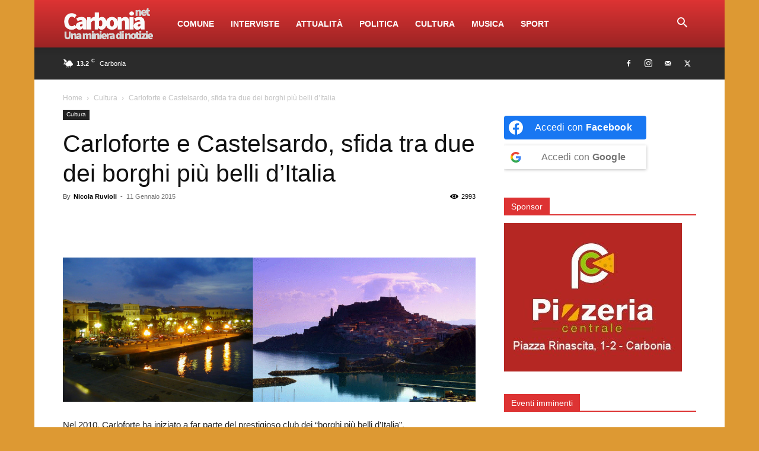

--- FILE ---
content_type: text/html; charset=UTF-8
request_url: https://www.carbonia.net/carloforte-e-castelsardo-sfida-tra-due-dei-borghi-piu-belli-ditalia/
body_size: 41158
content:
<!doctype html >
<!--[if IE 8]>    <html class="ie8" lang="en"> <![endif]-->
<!--[if IE 9]>    <html class="ie9" lang="en"> <![endif]-->
<!--[if gt IE 8]><!--> <html lang="it-IT"> <!--<![endif]-->
<head>
    
    <meta charset="UTF-8" />
    <meta name="viewport" content="width=device-width, initial-scale=1.0">
    <link rel="pingback" href="" />
    
	  <meta name='robots' content='index, follow, max-image-preview:large, max-snippet:-1, max-video-preview:-1' />
<link rel="icon" type="image/png" href="https://www.carbonia.net/wp-content/uploads/2014/10/favicon.ico">
	<!-- This site is optimized with the Yoast SEO plugin v25.2 - https://yoast.com/wordpress/plugins/seo/ -->
	<title>Carloforte e Castelsardo, sfida tra due dei borghi più belli d&#039;Italia | Carbonia</title>
	<link rel="canonical" href="https://www.carbonia.net/carloforte-e-castelsardo-sfida-tra-due-dei-borghi-piu-belli-ditalia/" />
	<meta property="og:locale" content="it_IT" />
	<meta property="og:type" content="article" />
	<meta property="og:title" content="Carloforte e Castelsardo, sfida tra due dei borghi più belli d&#039;Italia | Carbonia" />
	<meta property="og:description" content="Nel 2010, Carloforte ha iniziato a far parte del prestigioso club dei &#8220;borghi più belli d&#8217;Italia&#8221;. Domenica 11 gennaio, su Rai 3, l&#8217;isola &#8220;tabarchina&#8221; sfiderà Castelsardo per il concorso chiamato &#8220;Borgo dei borghi&#8220;, che metterà in onda, ogni domenica, una selezione interna fino alla finale. Questa settimana, quindi, sarà la Sardegna a mostrare due splendidi [&hellip;]" />
	<meta property="og:url" content="https://www.carbonia.net/carloforte-e-castelsardo-sfida-tra-due-dei-borghi-piu-belli-ditalia/" />
	<meta property="og:site_name" content="Carbonia.net" />
	<meta property="article:publisher" content="https://www.facebook.com/carbonia.net" />
	<meta property="article:author" content="https://www.facebook.com/nicola.ruvioli" />
	<meta property="article:published_time" content="2015-01-11T02:06:49+00:00" />
	<meta property="article:modified_time" content="2015-08-01T00:27:15+00:00" />
	<meta property="og:image" content="https://www.carbonia.net/wp-content/uploads/2015/01/carl-castel.jpg" />
	<meta property="og:image:width" content="1077" />
	<meta property="og:image:height" content="375" />
	<meta property="og:image:type" content="image/jpeg" />
	<meta name="author" content="Nicola Ruvioli" />
	<meta name="twitter:card" content="summary_large_image" />
	<meta name="twitter:creator" content="@ComuneCarbonia" />
	<meta name="twitter:site" content="@ComuneCarbonia" />
	<meta name="twitter:label1" content="Scritto da" />
	<meta name="twitter:data1" content="Nicola Ruvioli" />
	<meta name="twitter:label2" content="Tempo di lettura stimato" />
	<meta name="twitter:data2" content="2 minuti" />
	<script type="application/ld+json" class="yoast-schema-graph">{"@context":"https://schema.org","@graph":[{"@type":"WebPage","@id":"https://www.carbonia.net/carloforte-e-castelsardo-sfida-tra-due-dei-borghi-piu-belli-ditalia/","url":"https://www.carbonia.net/carloforte-e-castelsardo-sfida-tra-due-dei-borghi-piu-belli-ditalia/","name":"Carloforte e Castelsardo, sfida tra due dei borghi più belli d'Italia | Carbonia","isPartOf":{"@id":"https://www.carbonia.net/#website"},"primaryImageOfPage":{"@id":"https://www.carbonia.net/carloforte-e-castelsardo-sfida-tra-due-dei-borghi-piu-belli-ditalia/#primaryimage"},"image":{"@id":"https://www.carbonia.net/carloforte-e-castelsardo-sfida-tra-due-dei-borghi-piu-belli-ditalia/#primaryimage"},"thumbnailUrl":"https://www.carbonia.net/wp-content/uploads/2015/01/carl-castel.jpg","datePublished":"2015-01-11T02:06:49+00:00","dateModified":"2015-08-01T00:27:15+00:00","author":{"@id":"https://www.carbonia.net/#/schema/person/8a6f54281e2f30a0d201297a5c5d88d7"},"breadcrumb":{"@id":"https://www.carbonia.net/carloforte-e-castelsardo-sfida-tra-due-dei-borghi-piu-belli-ditalia/#breadcrumb"},"inLanguage":"it-IT","potentialAction":[{"@type":"ReadAction","target":["https://www.carbonia.net/carloforte-e-castelsardo-sfida-tra-due-dei-borghi-piu-belli-ditalia/"]}]},{"@type":"ImageObject","inLanguage":"it-IT","@id":"https://www.carbonia.net/carloforte-e-castelsardo-sfida-tra-due-dei-borghi-piu-belli-ditalia/#primaryimage","url":"https://www.carbonia.net/wp-content/uploads/2015/01/carl-castel.jpg","contentUrl":"https://www.carbonia.net/wp-content/uploads/2015/01/carl-castel.jpg","width":1077,"height":375},{"@type":"BreadcrumbList","@id":"https://www.carbonia.net/carloforte-e-castelsardo-sfida-tra-due-dei-borghi-piu-belli-ditalia/#breadcrumb","itemListElement":[{"@type":"ListItem","position":1,"name":"Home","item":"https://www.carbonia.net/"},{"@type":"ListItem","position":2,"name":"News","item":"https://www.carbonia.net/news/"},{"@type":"ListItem","position":3,"name":"Cultura","item":"https://www.carbonia.net/category/cultura/"},{"@type":"ListItem","position":4,"name":"Carloforte e Castelsardo, sfida tra due dei borghi più belli d&#8217;Italia"}]},{"@type":"WebSite","@id":"https://www.carbonia.net/#website","url":"https://www.carbonia.net/","name":"Carbonia.net","description":"Una miniera di notizie!","potentialAction":[{"@type":"SearchAction","target":{"@type":"EntryPoint","urlTemplate":"https://www.carbonia.net/?s={search_term_string}"},"query-input":{"@type":"PropertyValueSpecification","valueRequired":true,"valueName":"search_term_string"}}],"inLanguage":"it-IT"},{"@type":"Person","@id":"https://www.carbonia.net/#/schema/person/8a6f54281e2f30a0d201297a5c5d88d7","name":"Nicola Ruvioli","image":{"@type":"ImageObject","inLanguage":"it-IT","@id":"https://www.carbonia.net/#/schema/person/image/","url":"https://www.carbonia.net/wp-content/uploads/2019/06/user-9-150x150.jpg","contentUrl":"https://www.carbonia.net/wp-content/uploads/2019/06/user-9-150x150.jpg","caption":"Nicola Ruvioli"},"sameAs":["https://www.facebook.com/nicola.ruvioli"],"url":"https://www.carbonia.net/author/nicola-ruvioli/"}]}</script>
	<!-- / Yoast SEO plugin. -->


<link rel='dns-prefetch' href='//www.googletagmanager.com' />
<link rel="alternate" title="oEmbed (JSON)" type="application/json+oembed" href="https://www.carbonia.net/wp-json/oembed/1.0/embed?url=https%3A%2F%2Fwww.carbonia.net%2Fcarloforte-e-castelsardo-sfida-tra-due-dei-borghi-piu-belli-ditalia%2F" />
<link rel="alternate" title="oEmbed (XML)" type="text/xml+oembed" href="https://www.carbonia.net/wp-json/oembed/1.0/embed?url=https%3A%2F%2Fwww.carbonia.net%2Fcarloforte-e-castelsardo-sfida-tra-due-dei-borghi-piu-belli-ditalia%2F&#038;format=xml" />
<style id='wp-img-auto-sizes-contain-inline-css' type='text/css'>
img:is([sizes=auto i],[sizes^="auto," i]){contain-intrinsic-size:3000px 1500px}
/*# sourceURL=wp-img-auto-sizes-contain-inline-css */
</style>
<style id='wp-emoji-styles-inline-css' type='text/css'>

	img.wp-smiley, img.emoji {
		display: inline !important;
		border: none !important;
		box-shadow: none !important;
		height: 1em !important;
		width: 1em !important;
		margin: 0 0.07em !important;
		vertical-align: -0.1em !important;
		background: none !important;
		padding: 0 !important;
	}
/*# sourceURL=wp-emoji-styles-inline-css */
</style>
<style id='wp-block-library-inline-css' type='text/css'>
:root{--wp-block-synced-color:#7a00df;--wp-block-synced-color--rgb:122,0,223;--wp-bound-block-color:var(--wp-block-synced-color);--wp-editor-canvas-background:#ddd;--wp-admin-theme-color:#007cba;--wp-admin-theme-color--rgb:0,124,186;--wp-admin-theme-color-darker-10:#006ba1;--wp-admin-theme-color-darker-10--rgb:0,107,160.5;--wp-admin-theme-color-darker-20:#005a87;--wp-admin-theme-color-darker-20--rgb:0,90,135;--wp-admin-border-width-focus:2px}@media (min-resolution:192dpi){:root{--wp-admin-border-width-focus:1.5px}}.wp-element-button{cursor:pointer}:root .has-very-light-gray-background-color{background-color:#eee}:root .has-very-dark-gray-background-color{background-color:#313131}:root .has-very-light-gray-color{color:#eee}:root .has-very-dark-gray-color{color:#313131}:root .has-vivid-green-cyan-to-vivid-cyan-blue-gradient-background{background:linear-gradient(135deg,#00d084,#0693e3)}:root .has-purple-crush-gradient-background{background:linear-gradient(135deg,#34e2e4,#4721fb 50%,#ab1dfe)}:root .has-hazy-dawn-gradient-background{background:linear-gradient(135deg,#faaca8,#dad0ec)}:root .has-subdued-olive-gradient-background{background:linear-gradient(135deg,#fafae1,#67a671)}:root .has-atomic-cream-gradient-background{background:linear-gradient(135deg,#fdd79a,#004a59)}:root .has-nightshade-gradient-background{background:linear-gradient(135deg,#330968,#31cdcf)}:root .has-midnight-gradient-background{background:linear-gradient(135deg,#020381,#2874fc)}:root{--wp--preset--font-size--normal:16px;--wp--preset--font-size--huge:42px}.has-regular-font-size{font-size:1em}.has-larger-font-size{font-size:2.625em}.has-normal-font-size{font-size:var(--wp--preset--font-size--normal)}.has-huge-font-size{font-size:var(--wp--preset--font-size--huge)}.has-text-align-center{text-align:center}.has-text-align-left{text-align:left}.has-text-align-right{text-align:right}.has-fit-text{white-space:nowrap!important}#end-resizable-editor-section{display:none}.aligncenter{clear:both}.items-justified-left{justify-content:flex-start}.items-justified-center{justify-content:center}.items-justified-right{justify-content:flex-end}.items-justified-space-between{justify-content:space-between}.screen-reader-text{border:0;clip-path:inset(50%);height:1px;margin:-1px;overflow:hidden;padding:0;position:absolute;width:1px;word-wrap:normal!important}.screen-reader-text:focus{background-color:#ddd;clip-path:none;color:#444;display:block;font-size:1em;height:auto;left:5px;line-height:normal;padding:15px 23px 14px;text-decoration:none;top:5px;width:auto;z-index:100000}html :where(.has-border-color){border-style:solid}html :where([style*=border-top-color]){border-top-style:solid}html :where([style*=border-right-color]){border-right-style:solid}html :where([style*=border-bottom-color]){border-bottom-style:solid}html :where([style*=border-left-color]){border-left-style:solid}html :where([style*=border-width]){border-style:solid}html :where([style*=border-top-width]){border-top-style:solid}html :where([style*=border-right-width]){border-right-style:solid}html :where([style*=border-bottom-width]){border-bottom-style:solid}html :where([style*=border-left-width]){border-left-style:solid}html :where(img[class*=wp-image-]){height:auto;max-width:100%}:where(figure){margin:0 0 1em}html :where(.is-position-sticky){--wp-admin--admin-bar--position-offset:var(--wp-admin--admin-bar--height,0px)}@media screen and (max-width:600px){html :where(.is-position-sticky){--wp-admin--admin-bar--position-offset:0px}}
/*wp_block_styles_on_demand_placeholder:696e8d34a946b*/
/*# sourceURL=wp-block-library-inline-css */
</style>
<style id='classic-theme-styles-inline-css' type='text/css'>
/*! This file is auto-generated */
.wp-block-button__link{color:#fff;background-color:#32373c;border-radius:9999px;box-shadow:none;text-decoration:none;padding:calc(.667em + 2px) calc(1.333em + 2px);font-size:1.125em}.wp-block-file__button{background:#32373c;color:#fff;text-decoration:none}
/*# sourceURL=/wp-includes/css/classic-themes.min.css */
</style>
<link rel='stylesheet' id='wp-lightbox-2.min.css-css' href='https://www.carbonia.net/wp-content/plugins/wp-lightbox-2/styles/lightbox.min.css?ver=1.3.4' type='text/css' media='all' />
<link rel='stylesheet' id='td-plugin-multi-purpose-css' href='https://www.carbonia.net/wp-content/plugins/td-composer/td-multi-purpose/style.css?ver=8505194c2950b1bf800079c503a07e37' type='text/css' media='all' />
<style id='akismet-widget-style-inline-css' type='text/css'>

			.a-stats {
				--akismet-color-mid-green: #357b49;
				--akismet-color-white: #fff;
				--akismet-color-light-grey: #f6f7f7;

				max-width: 350px;
				width: auto;
			}

			.a-stats * {
				all: unset;
				box-sizing: border-box;
			}

			.a-stats strong {
				font-weight: 600;
			}

			.a-stats a.a-stats__link,
			.a-stats a.a-stats__link:visited,
			.a-stats a.a-stats__link:active {
				background: var(--akismet-color-mid-green);
				border: none;
				box-shadow: none;
				border-radius: 8px;
				color: var(--akismet-color-white);
				cursor: pointer;
				display: block;
				font-family: -apple-system, BlinkMacSystemFont, 'Segoe UI', 'Roboto', 'Oxygen-Sans', 'Ubuntu', 'Cantarell', 'Helvetica Neue', sans-serif;
				font-weight: 500;
				padding: 12px;
				text-align: center;
				text-decoration: none;
				transition: all 0.2s ease;
			}

			/* Extra specificity to deal with TwentyTwentyOne focus style */
			.widget .a-stats a.a-stats__link:focus {
				background: var(--akismet-color-mid-green);
				color: var(--akismet-color-white);
				text-decoration: none;
			}

			.a-stats a.a-stats__link:hover {
				filter: brightness(110%);
				box-shadow: 0 4px 12px rgba(0, 0, 0, 0.06), 0 0 2px rgba(0, 0, 0, 0.16);
			}

			.a-stats .count {
				color: var(--akismet-color-white);
				display: block;
				font-size: 1.5em;
				line-height: 1.4;
				padding: 0 13px;
				white-space: nowrap;
			}
		
/*# sourceURL=akismet-widget-style-inline-css */
</style>
<link rel='stylesheet' id='td-theme-css' href='https://www.carbonia.net/wp-content/themes/Newspaper/style.css?ver=12.6.9' type='text/css' media='all' />
<style id='td-theme-inline-css' type='text/css'>@media (max-width:767px){.td-header-desktop-wrap{display:none}}@media (min-width:767px){.td-header-mobile-wrap{display:none}}</style>
<link rel='stylesheet' id='js_composer_front-css' href='https://www.carbonia.net/wp-content/plugins/js_composer/assets/css/js_composer.min.css?ver=8.2' type='text/css' media='all' />
<link rel='stylesheet' id='td-legacy-framework-front-style-css' href='https://www.carbonia.net/wp-content/plugins/td-composer/legacy/Newspaper/assets/css/td_legacy_main.css?ver=8505194c2950b1bf800079c503a07e37' type='text/css' media='all' />
<link rel='stylesheet' id='td-standard-pack-framework-front-style-css' href='https://www.carbonia.net/wp-content/plugins/td-standard-pack/Newspaper/assets/css/td_standard_pack_main.css?ver=1b3d5bf2c64738aa07b4643e31257da9' type='text/css' media='all' />
<link rel='stylesheet' id='tdb_style_cloud_templates_front-css' href='https://www.carbonia.net/wp-content/plugins/td-cloud-library/assets/css/tdb_main.css?ver=f6b4e4ee000751786489ff7d2b0c153a' type='text/css' media='all' />
<script type="text/javascript">
            window._nslDOMReady = function (callback) {
                if ( document.readyState === "complete" || document.readyState === "interactive" ) {
                    callback();
                } else {
                    document.addEventListener( "DOMContentLoaded", callback );
                }
            };
            </script><script type="text/javascript" async src="https://www.carbonia.net/wp-content/plugins/burst-statistics/helpers/timeme/timeme.min.js?ver=1749381198" id="burst-timeme-js"></script>
<script type="text/javascript" src="https://www.carbonia.net/wp-includes/js/jquery/jquery.min.js?ver=3.7.1" id="jquery-core-js"></script>
<script type="text/javascript" src="https://www.carbonia.net/wp-includes/js/jquery/jquery-migrate.min.js?ver=3.4.1" id="jquery-migrate-js"></script>

<!-- Snippet del tag Google (gtag.js) aggiunto da Site Kit -->

<!-- Snippet Google Analytics aggiunto da Site Kit -->
<script type="text/javascript" src="https://www.googletagmanager.com/gtag/js?id=GT-K8FZ2J6" id="google_gtagjs-js" async></script>
<script type="text/javascript" id="google_gtagjs-js-after">
/* <![CDATA[ */
window.dataLayer = window.dataLayer || [];function gtag(){dataLayer.push(arguments);}
gtag("set","linker",{"domains":["www.carbonia.net"]});
gtag("js", new Date());
gtag("set", "developer_id.dZTNiMT", true);
gtag("config", "GT-K8FZ2J6", {"googlesitekit_post_type":"post"});
 window._googlesitekit = window._googlesitekit || {}; window._googlesitekit.throttledEvents = []; window._googlesitekit.gtagEvent = (name, data) => { var key = JSON.stringify( { name, data } ); if ( !! window._googlesitekit.throttledEvents[ key ] ) { return; } window._googlesitekit.throttledEvents[ key ] = true; setTimeout( () => { delete window._googlesitekit.throttledEvents[ key ]; }, 5 ); gtag( "event", name, { ...data, event_source: "site-kit" } ); }; 
//# sourceURL=google_gtagjs-js-after
/* ]]> */
</script>

<!-- Snippet del tag Google (gtag.js) finale aggiunto da Site Kit -->
<script></script><link rel="https://api.w.org/" href="https://www.carbonia.net/wp-json/" /><link rel="alternate" title="JSON" type="application/json" href="https://www.carbonia.net/wp-json/wp/v2/posts/816" /><meta name="generator" content="WordPress 6.9" />
<link rel='shortlink' href='https://www.carbonia.net/?p=816' />

<!-- This site is using AdRotate v5.14 to display their advertisements - https://ajdg.solutions/ -->
<!-- AdRotate CSS -->
<style type="text/css" media="screen">
	.g { margin:0px; padding:0px; overflow:hidden; line-height:1; zoom:1; }
	.g img { height:auto; }
	.g-col { position:relative; float:left; }
	.g-col:first-child { margin-left: 0; }
	.g-col:last-child { margin-right: 0; }
	.g-1 { margin:0px 0px 0px 0px;width:100%; max-width:728px; height:100%; max-height:90px; }
	.g-2 { margin:0px 0px 0px 0px;width:100%; max-width:300px; height:100%; max-height:250px; }
	@media only screen and (max-width: 480px) {
		.g-col, .g-dyn, .g-single { width:100%; margin-left:0; margin-right:0; }
	}
</style>
<!-- /AdRotate CSS -->

<meta name="generator" content="Site Kit by Google 1.154.0" /><div class="ra-61601992a01477cc"></div>    <script>
        window.tdb_global_vars = {"wpRestUrl":"https:\/\/www.carbonia.net\/wp-json\/","permalinkStructure":"\/%postname%\/"};
        window.tdb_p_autoload_vars = {"isAjax":false,"isAdminBarShowing":false,"autoloadStatus":"off","origPostEditUrl":null};
    </script>
    
    <style id="tdb-global-colors">:root{--accent-color:#fff}</style>

    
	<meta name="generator" content="Powered by WPBakery Page Builder - drag and drop page builder for WordPress."/>
<meta name="generator" content="Powered by Slider Revolution 6.7.28 - responsive, Mobile-Friendly Slider Plugin for WordPress with comfortable drag and drop interface." />

<!-- JS generated by theme -->

<script type="text/javascript" id="td-generated-header-js">
    
    

	    var tdBlocksArray = []; //here we store all the items for the current page

	    // td_block class - each ajax block uses a object of this class for requests
	    function tdBlock() {
		    this.id = '';
		    this.block_type = 1; //block type id (1-234 etc)
		    this.atts = '';
		    this.td_column_number = '';
		    this.td_current_page = 1; //
		    this.post_count = 0; //from wp
		    this.found_posts = 0; //from wp
		    this.max_num_pages = 0; //from wp
		    this.td_filter_value = ''; //current live filter value
		    this.is_ajax_running = false;
		    this.td_user_action = ''; // load more or infinite loader (used by the animation)
		    this.header_color = '';
		    this.ajax_pagination_infinite_stop = ''; //show load more at page x
	    }

        // td_js_generator - mini detector
        ( function () {
            var htmlTag = document.getElementsByTagName("html")[0];

	        if ( navigator.userAgent.indexOf("MSIE 10.0") > -1 ) {
                htmlTag.className += ' ie10';
            }

            if ( !!navigator.userAgent.match(/Trident.*rv\:11\./) ) {
                htmlTag.className += ' ie11';
            }

	        if ( navigator.userAgent.indexOf("Edge") > -1 ) {
                htmlTag.className += ' ieEdge';
            }

            if ( /(iPad|iPhone|iPod)/g.test(navigator.userAgent) ) {
                htmlTag.className += ' td-md-is-ios';
            }

            var user_agent = navigator.userAgent.toLowerCase();
            if ( user_agent.indexOf("android") > -1 ) {
                htmlTag.className += ' td-md-is-android';
            }

            if ( -1 !== navigator.userAgent.indexOf('Mac OS X')  ) {
                htmlTag.className += ' td-md-is-os-x';
            }

            if ( /chrom(e|ium)/.test(navigator.userAgent.toLowerCase()) ) {
               htmlTag.className += ' td-md-is-chrome';
            }

            if ( -1 !== navigator.userAgent.indexOf('Firefox') ) {
                htmlTag.className += ' td-md-is-firefox';
            }

            if ( -1 !== navigator.userAgent.indexOf('Safari') && -1 === navigator.userAgent.indexOf('Chrome') ) {
                htmlTag.className += ' td-md-is-safari';
            }

            if( -1 !== navigator.userAgent.indexOf('IEMobile') ){
                htmlTag.className += ' td-md-is-iemobile';
            }

        })();

        var tdLocalCache = {};

        ( function () {
            "use strict";

            tdLocalCache = {
                data: {},
                remove: function (resource_id) {
                    delete tdLocalCache.data[resource_id];
                },
                exist: function (resource_id) {
                    return tdLocalCache.data.hasOwnProperty(resource_id) && tdLocalCache.data[resource_id] !== null;
                },
                get: function (resource_id) {
                    return tdLocalCache.data[resource_id];
                },
                set: function (resource_id, cachedData) {
                    tdLocalCache.remove(resource_id);
                    tdLocalCache.data[resource_id] = cachedData;
                }
            };
        })();

    
    
var td_viewport_interval_list=[{"limitBottom":767,"sidebarWidth":228},{"limitBottom":1018,"sidebarWidth":300},{"limitBottom":1140,"sidebarWidth":324}];
var tdc_is_installed="yes";
var td_ajax_url="https:\/\/www.carbonia.net\/wp-admin\/admin-ajax.php?td_theme_name=Newspaper&v=12.6.9";
var td_get_template_directory_uri="https:\/\/www.carbonia.net\/wp-content\/plugins\/td-composer\/legacy\/common";
var tds_snap_menu="snap";
var tds_logo_on_sticky="show_header_logo";
var tds_header_style="12";
var td_please_wait="Please wait...";
var td_email_user_pass_incorrect="User or password incorrect!";
var td_email_user_incorrect="Email or username incorrect!";
var td_email_incorrect="Email incorrect!";
var td_user_incorrect="Username incorrect!";
var td_email_user_empty="Email or username empty!";
var td_pass_empty="Pass empty!";
var td_pass_pattern_incorrect="Invalid Pass Pattern!";
var td_retype_pass_incorrect="Retyped Pass incorrect!";
var tds_more_articles_on_post_enable="";
var tds_more_articles_on_post_time_to_wait="";
var tds_more_articles_on_post_pages_distance_from_top=0;
var tds_captcha="";
var tds_theme_color_site_wide="#dd3333";
var tds_smart_sidebar="enabled";
var tdThemeName="Newspaper";
var tdThemeNameWl="Newspaper";
var td_magnific_popup_translation_tPrev="Previous (Left arrow key)";
var td_magnific_popup_translation_tNext="Next (Right arrow key)";
var td_magnific_popup_translation_tCounter="%curr% of %total%";
var td_magnific_popup_translation_ajax_tError="The content from %url% could not be loaded.";
var td_magnific_popup_translation_image_tError="The image #%curr% could not be loaded.";
var tdBlockNonce="df4b7c6c89";
var tdMobileMenu="enabled";
var tdMobileSearch="enabled";
var tdsDateFormat="l j F Y";
var tdDateNamesI18n={"month_names":["Gennaio","Febbraio","Marzo","Aprile","Maggio","Giugno","Luglio","Agosto","Settembre","Ottobre","Novembre","Dicembre"],"month_names_short":["Gen","Feb","Mar","Apr","Mag","Giu","Lug","Ago","Set","Ott","Nov","Dic"],"day_names":["domenica","luned\u00ec","marted\u00ec","mercoled\u00ec","gioved\u00ec","venerd\u00ec","sabato"],"day_names_short":["Dom","Lun","Mar","Mer","Gio","Ven","Sab"]};
var tdb_modal_confirm="Save";
var tdb_modal_cancel="Cancel";
var tdb_modal_confirm_alt="Yes";
var tdb_modal_cancel_alt="No";
var td_deploy_mode="deploy";
var td_ad_background_click_link="";
var td_ad_background_click_target="";
</script>


<!-- Header style compiled by theme -->

<style>.td-header-wrap .black-menu .sf-menu>.current-menu-item>a,.td-header-wrap .black-menu .sf-menu>.current-menu-ancestor>a,.td-header-wrap .black-menu .sf-menu>.current-category-ancestor>a,.td-header-wrap .black-menu .sf-menu>li>a:hover,.td-header-wrap .black-menu .sf-menu>.sfHover>a,.sf-menu>.current-menu-item>a:after,.sf-menu>.current-menu-ancestor>a:after,.sf-menu>.current-category-ancestor>a:after,.sf-menu>li:hover>a:after,.sf-menu>.sfHover>a:after,.header-search-wrap .td-drop-down-search:after,.header-search-wrap .td-drop-down-search .btn:hover,input[type=submit]:hover,.td-read-more a,.td-post-category:hover,body .td_top_authors .td-active .td-author-post-count,body .td_top_authors .td-active .td-author-comments-count,body .td_top_authors .td_mod_wrap:hover .td-author-post-count,body .td_top_authors .td_mod_wrap:hover .td-author-comments-count,.td-404-sub-sub-title a:hover,.td-search-form-widget .wpb_button:hover,.td-rating-bar-wrap div,.dropcap,.td_wrapper_video_playlist .td_video_controls_playlist_wrapper,.wpb_default,.wpb_default:hover,.td-left-smart-list:hover,.td-right-smart-list:hover,#bbpress-forums button:hover,.bbp_widget_login .button:hover,.td-footer-wrapper .td-post-category,.td-footer-wrapper .widget_product_search input[type="submit"]:hover,.single-product .product .summary .cart .button:hover,.td-next-prev-wrap a:hover,.td-load-more-wrap a:hover,.td-post-small-box a:hover,.page-nav .current,.page-nav:first-child>div,#bbpress-forums .bbp-pagination .current,#bbpress-forums #bbp-single-user-details #bbp-user-navigation li.current a,.td-theme-slider:hover .slide-meta-cat a,a.vc_btn-black:hover,.td-trending-now-wrapper:hover .td-trending-now-title,.td-scroll-up,.td-smart-list-button:hover,.td-weather-information:before,.td-weather-week:before,.td_block_exchange .td-exchange-header:before,.td-pulldown-syle-2 .td-subcat-dropdown ul:after,.td_block_template_9 .td-block-title:after,.td_block_template_15 .td-block-title:before,div.wpforms-container .wpforms-form div.wpforms-submit-container button[type=submit],.td-close-video-fixed{background-color:#dd3333}.td_block_template_4 .td-related-title .td-cur-simple-item:before{border-color:#dd3333 transparent transparent transparent!important}.td_block_template_4 .td-related-title .td-cur-simple-item,.td_block_template_3 .td-related-title .td-cur-simple-item,.td_block_template_9 .td-related-title:after{background-color:#dd3333}a,cite a:hover,.td-page-content blockquote p,.td-post-content blockquote p,.mce-content-body blockquote p,.comment-content blockquote p,.wpb_text_column blockquote p,.td_block_text_with_title blockquote p,.td_module_wrap:hover .entry-title a,.td-subcat-filter .td-subcat-list a:hover,.td-subcat-filter .td-subcat-dropdown a:hover,.td_quote_on_blocks,.dropcap2,.dropcap3,body .td_top_authors .td-active .td-authors-name a,body .td_top_authors .td_mod_wrap:hover .td-authors-name a,.td-post-next-prev-content a:hover,.author-box-wrap .td-author-social a:hover,.td-author-name a:hover,.td-author-url a:hover,.comment-reply-link:hover,.logged-in-as a:hover,#cancel-comment-reply-link:hover,.td-search-query,.widget a:hover,.td_wp_recentcomments a:hover,.archive .widget_archive .current,.archive .widget_archive .current a,.widget_calendar tfoot a:hover,#bbpress-forums li.bbp-header .bbp-reply-content span a:hover,#bbpress-forums .bbp-forum-freshness a:hover,#bbpress-forums .bbp-topic-freshness a:hover,#bbpress-forums .bbp-forums-list li a:hover,#bbpress-forums .bbp-forum-title:hover,#bbpress-forums .bbp-topic-permalink:hover,#bbpress-forums .bbp-topic-started-by a:hover,#bbpress-forums .bbp-topic-started-in a:hover,#bbpress-forums .bbp-body .super-sticky li.bbp-topic-title .bbp-topic-permalink,#bbpress-forums .bbp-body .sticky li.bbp-topic-title .bbp-topic-permalink,.widget_display_replies .bbp-author-name,.widget_display_topics .bbp-author-name,.td-subfooter-menu li a:hover,a.vc_btn-black:hover,.td-smart-list-dropdown-wrap .td-smart-list-button:hover,.td-instagram-user a,.td-block-title-wrap .td-wrapper-pulldown-filter .td-pulldown-filter-display-option:hover,.td-block-title-wrap .td-wrapper-pulldown-filter .td-pulldown-filter-display-option:hover i,.td-block-title-wrap .td-wrapper-pulldown-filter .td-pulldown-filter-link:hover,.td-block-title-wrap .td-wrapper-pulldown-filter .td-pulldown-filter-item .td-cur-simple-item,.td-pulldown-syle-2 .td-subcat-dropdown:hover .td-subcat-more span,.td-pulldown-syle-2 .td-subcat-dropdown:hover .td-subcat-more i,.td-pulldown-syle-3 .td-subcat-dropdown:hover .td-subcat-more span,.td-pulldown-syle-3 .td-subcat-dropdown:hover .td-subcat-more i,.td_block_template_2 .td-related-title .td-cur-simple-item,.td_block_template_5 .td-related-title .td-cur-simple-item,.td_block_template_6 .td-related-title .td-cur-simple-item,.td_block_template_7 .td-related-title .td-cur-simple-item,.td_block_template_8 .td-related-title .td-cur-simple-item,.td_block_template_9 .td-related-title .td-cur-simple-item,.td_block_template_10 .td-related-title .td-cur-simple-item,.td_block_template_11 .td-related-title .td-cur-simple-item,.td_block_template_12 .td-related-title .td-cur-simple-item,.td_block_template_13 .td-related-title .td-cur-simple-item,.td_block_template_14 .td-related-title .td-cur-simple-item,.td_block_template_15 .td-related-title .td-cur-simple-item,.td_block_template_16 .td-related-title .td-cur-simple-item,.td_block_template_17 .td-related-title .td-cur-simple-item,.td-theme-wrap .sf-menu ul .td-menu-item>a:hover,.td-theme-wrap .sf-menu ul .sfHover>a,.td-theme-wrap .sf-menu ul .current-menu-ancestor>a,.td-theme-wrap .sf-menu ul .current-category-ancestor>a,.td-theme-wrap .sf-menu ul .current-menu-item>a,.td_outlined_btn,.td_block_categories_tags .td-ct-item:hover{color:#dd3333}a.vc_btn-black.vc_btn_square_outlined:hover,a.vc_btn-black.vc_btn_outlined:hover{color:#dd3333!important}.td-next-prev-wrap a:hover,.td-load-more-wrap a:hover,.td-post-small-box a:hover,.page-nav .current,.page-nav:first-child>div,#bbpress-forums .bbp-pagination .current,.post .td_quote_box,.page .td_quote_box,a.vc_btn-black:hover,.td_block_template_5 .td-block-title>*,.td_outlined_btn{border-color:#dd3333}.td_wrapper_video_playlist .td_video_currently_playing:after{border-color:#dd3333!important}.header-search-wrap .td-drop-down-search:before{border-color:transparent transparent #dd3333 transparent}.block-title>span,.block-title>a,.block-title>label,.widgettitle,.widgettitle:after,body .td-trending-now-title,.td-trending-now-wrapper:hover .td-trending-now-title,.wpb_tabs li.ui-tabs-active a,.wpb_tabs li:hover a,.vc_tta-container .vc_tta-color-grey.vc_tta-tabs-position-top.vc_tta-style-classic .vc_tta-tabs-container .vc_tta-tab.vc_active>a,.vc_tta-container .vc_tta-color-grey.vc_tta-tabs-position-top.vc_tta-style-classic .vc_tta-tabs-container .vc_tta-tab:hover>a,.td_block_template_1 .td-related-title .td-cur-simple-item,.td-subcat-filter .td-subcat-dropdown:hover .td-subcat-more,.td_3D_btn,.td_shadow_btn,.td_default_btn,.td_round_btn,.td_outlined_btn:hover{background-color:#dd3333}.block-title,.td_block_template_1 .td-related-title,.wpb_tabs .wpb_tabs_nav,.vc_tta-container .vc_tta-color-grey.vc_tta-tabs-position-top.vc_tta-style-classic .vc_tta-tabs-container{border-color:#dd3333}.td_block_wrap .td-subcat-item a.td-cur-simple-item{color:#dd3333}.td-grid-style-4 .entry-title{background-color:rgba(221,51,51,0.7)}.td-menu-background:before,.td-search-background:before{background:#333145;background:-moz-linear-gradient(top,#333145 0%,#dd3333 100%);background:-webkit-gradient(left top,left bottom,color-stop(0%,#333145),color-stop(100%,#dd3333));background:-webkit-linear-gradient(top,#333145 0%,#dd3333 100%);background:-o-linear-gradient(top,#333145 0%,#dd3333 100%);background:-ms-linear-gradient(top,#333145 0%,#dd3333 100%);background:linear-gradient(to bottom,#333145 0%,#dd3333 100%);filter:progid:DXImageTransform.Microsoft.gradient(startColorstr='#333145',endColorstr='#dd3333',GradientType=0)}.td-mobile-content .current-menu-item>a,.td-mobile-content .current-menu-ancestor>a,.td-mobile-content .current-category-ancestor>a,#td-mobile-nav .td-menu-login-section a:hover,#td-mobile-nav .td-register-section a:hover,#td-mobile-nav .td-menu-socials-wrap a:hover i,.td-search-close a:hover i{color:#dd9933}.td-menu-background,.td-search-background{background-image:url('https://www.carbonia.net/wp-content/uploads/2014/10/Piazza-Roma-Carbonia1-e1493161697382.jpg')}.td-menu-background,.td-search-background{background-size:contain}.td-menu-background,.td-search-background{background-position:center bottom}.white-popup-block:before{background-image:url('https://www.carbonia.net/wp-content/uploads/2014/10/Piazza-Roma-Carbonia1-e1493161697382.jpg')}.white-popup-block:before{background-size:auto 100%}.td-header-style-12 .td-header-menu-wrap-full,.td-header-style-12 .td-affix,.td-grid-style-1.td-hover-1 .td-big-grid-post:hover .td-post-category,.td-grid-style-5.td-hover-1 .td-big-grid-post:hover .td-post-category,.td_category_template_3 .td-current-sub-category,.td_category_template_8 .td-category-header .td-category a.td-current-sub-category,.td_category_template_4 .td-category-siblings .td-category a:hover,.td_block_big_grid_9.td-grid-style-1 .td-post-category,.td_block_big_grid_9.td-grid-style-5 .td-post-category,.td-grid-style-6.td-hover-1 .td-module-thumb:after,.tdm-menu-active-style5 .td-header-menu-wrap .sf-menu>.current-menu-item>a,.tdm-menu-active-style5 .td-header-menu-wrap .sf-menu>.current-menu-ancestor>a,.tdm-menu-active-style5 .td-header-menu-wrap .sf-menu>.current-category-ancestor>a,.tdm-menu-active-style5 .td-header-menu-wrap .sf-menu>li>a:hover,.tdm-menu-active-style5 .td-header-menu-wrap .sf-menu>.sfHover>a{background-color:#dd3333}.td_mega_menu_sub_cats .cur-sub-cat,.td-mega-span h3 a:hover,.td_mod_mega_menu:hover .entry-title a,.header-search-wrap .result-msg a:hover,.td-header-top-menu .td-drop-down-search .td_module_wrap:hover .entry-title a,.td-header-top-menu .td-icon-search:hover,.td-header-wrap .result-msg a:hover,.top-header-menu li a:hover,.top-header-menu .current-menu-item>a,.top-header-menu .current-menu-ancestor>a,.top-header-menu .current-category-ancestor>a,.td-social-icon-wrap>a:hover,.td-header-sp-top-widget .td-social-icon-wrap a:hover,.td_mod_related_posts:hover h3>a,.td-post-template-11 .td-related-title .td-related-left:hover,.td-post-template-11 .td-related-title .td-related-right:hover,.td-post-template-11 .td-related-title .td-cur-simple-item,.td-post-template-11 .td_block_related_posts .td-next-prev-wrap a:hover,.td-category-header .td-pulldown-category-filter-link:hover,.td-category-siblings .td-subcat-dropdown a:hover,.td-category-siblings .td-subcat-dropdown a.td-current-sub-category,.footer-text-wrap .footer-email-wrap a,.footer-social-wrap a:hover,.td_module_17 .td-read-more a:hover,.td_module_18 .td-read-more a:hover,.td_module_19 .td-post-author-name a:hover,.td-pulldown-syle-2 .td-subcat-dropdown:hover .td-subcat-more span,.td-pulldown-syle-2 .td-subcat-dropdown:hover .td-subcat-more i,.td-pulldown-syle-3 .td-subcat-dropdown:hover .td-subcat-more span,.td-pulldown-syle-3 .td-subcat-dropdown:hover .td-subcat-more i,.tdm-menu-active-style3 .tdm-header.td-header-wrap .sf-menu>.current-category-ancestor>a,.tdm-menu-active-style3 .tdm-header.td-header-wrap .sf-menu>.current-menu-ancestor>a,.tdm-menu-active-style3 .tdm-header.td-header-wrap .sf-menu>.current-menu-item>a,.tdm-menu-active-style3 .tdm-header.td-header-wrap .sf-menu>.sfHover>a,.tdm-menu-active-style3 .tdm-header.td-header-wrap .sf-menu>li>a:hover{color:#dd3333}.td-mega-menu-page .wpb_content_element ul li a:hover,.td-theme-wrap .td-aj-search-results .td_module_wrap:hover .entry-title a,.td-theme-wrap .header-search-wrap .result-msg a:hover{color:#dd3333!important}.td_category_template_8 .td-category-header .td-category a.td-current-sub-category,.td_category_template_4 .td-category-siblings .td-category a:hover,.tdm-menu-active-style4 .tdm-header .sf-menu>.current-menu-item>a,.tdm-menu-active-style4 .tdm-header .sf-menu>.current-menu-ancestor>a,.tdm-menu-active-style4 .tdm-header .sf-menu>.current-category-ancestor>a,.tdm-menu-active-style4 .tdm-header .sf-menu>li>a:hover,.tdm-menu-active-style4 .tdm-header .sf-menu>.sfHover>a{border-color:#dd3333}.td-header-wrap .td-logo-text-container .td-logo-text{color:#dd3333}body{background-color:#dd9933}.td-header-wrap .black-menu .sf-menu>.current-menu-item>a,.td-header-wrap .black-menu .sf-menu>.current-menu-ancestor>a,.td-header-wrap .black-menu .sf-menu>.current-category-ancestor>a,.td-header-wrap .black-menu .sf-menu>li>a:hover,.td-header-wrap .black-menu .sf-menu>.sfHover>a,.sf-menu>.current-menu-item>a:after,.sf-menu>.current-menu-ancestor>a:after,.sf-menu>.current-category-ancestor>a:after,.sf-menu>li:hover>a:after,.sf-menu>.sfHover>a:after,.header-search-wrap .td-drop-down-search:after,.header-search-wrap .td-drop-down-search .btn:hover,input[type=submit]:hover,.td-read-more a,.td-post-category:hover,body .td_top_authors .td-active .td-author-post-count,body .td_top_authors .td-active .td-author-comments-count,body .td_top_authors .td_mod_wrap:hover .td-author-post-count,body .td_top_authors .td_mod_wrap:hover .td-author-comments-count,.td-404-sub-sub-title a:hover,.td-search-form-widget .wpb_button:hover,.td-rating-bar-wrap div,.dropcap,.td_wrapper_video_playlist .td_video_controls_playlist_wrapper,.wpb_default,.wpb_default:hover,.td-left-smart-list:hover,.td-right-smart-list:hover,#bbpress-forums button:hover,.bbp_widget_login .button:hover,.td-footer-wrapper .td-post-category,.td-footer-wrapper .widget_product_search input[type="submit"]:hover,.single-product .product .summary .cart .button:hover,.td-next-prev-wrap a:hover,.td-load-more-wrap a:hover,.td-post-small-box a:hover,.page-nav .current,.page-nav:first-child>div,#bbpress-forums .bbp-pagination .current,#bbpress-forums #bbp-single-user-details #bbp-user-navigation li.current a,.td-theme-slider:hover .slide-meta-cat a,a.vc_btn-black:hover,.td-trending-now-wrapper:hover .td-trending-now-title,.td-scroll-up,.td-smart-list-button:hover,.td-weather-information:before,.td-weather-week:before,.td_block_exchange .td-exchange-header:before,.td-pulldown-syle-2 .td-subcat-dropdown ul:after,.td_block_template_9 .td-block-title:after,.td_block_template_15 .td-block-title:before,div.wpforms-container .wpforms-form div.wpforms-submit-container button[type=submit],.td-close-video-fixed{background-color:#dd3333}.td_block_template_4 .td-related-title .td-cur-simple-item:before{border-color:#dd3333 transparent transparent transparent!important}.td_block_template_4 .td-related-title .td-cur-simple-item,.td_block_template_3 .td-related-title .td-cur-simple-item,.td_block_template_9 .td-related-title:after{background-color:#dd3333}a,cite a:hover,.td-page-content blockquote p,.td-post-content blockquote p,.mce-content-body blockquote p,.comment-content blockquote p,.wpb_text_column blockquote p,.td_block_text_with_title blockquote p,.td_module_wrap:hover .entry-title a,.td-subcat-filter .td-subcat-list a:hover,.td-subcat-filter .td-subcat-dropdown a:hover,.td_quote_on_blocks,.dropcap2,.dropcap3,body .td_top_authors .td-active .td-authors-name a,body .td_top_authors .td_mod_wrap:hover .td-authors-name a,.td-post-next-prev-content a:hover,.author-box-wrap .td-author-social a:hover,.td-author-name a:hover,.td-author-url a:hover,.comment-reply-link:hover,.logged-in-as a:hover,#cancel-comment-reply-link:hover,.td-search-query,.widget a:hover,.td_wp_recentcomments a:hover,.archive .widget_archive .current,.archive .widget_archive .current a,.widget_calendar tfoot a:hover,#bbpress-forums li.bbp-header .bbp-reply-content span a:hover,#bbpress-forums .bbp-forum-freshness a:hover,#bbpress-forums .bbp-topic-freshness a:hover,#bbpress-forums .bbp-forums-list li a:hover,#bbpress-forums .bbp-forum-title:hover,#bbpress-forums .bbp-topic-permalink:hover,#bbpress-forums .bbp-topic-started-by a:hover,#bbpress-forums .bbp-topic-started-in a:hover,#bbpress-forums .bbp-body .super-sticky li.bbp-topic-title .bbp-topic-permalink,#bbpress-forums .bbp-body .sticky li.bbp-topic-title .bbp-topic-permalink,.widget_display_replies .bbp-author-name,.widget_display_topics .bbp-author-name,.td-subfooter-menu li a:hover,a.vc_btn-black:hover,.td-smart-list-dropdown-wrap .td-smart-list-button:hover,.td-instagram-user a,.td-block-title-wrap .td-wrapper-pulldown-filter .td-pulldown-filter-display-option:hover,.td-block-title-wrap .td-wrapper-pulldown-filter .td-pulldown-filter-display-option:hover i,.td-block-title-wrap .td-wrapper-pulldown-filter .td-pulldown-filter-link:hover,.td-block-title-wrap .td-wrapper-pulldown-filter .td-pulldown-filter-item .td-cur-simple-item,.td-pulldown-syle-2 .td-subcat-dropdown:hover .td-subcat-more span,.td-pulldown-syle-2 .td-subcat-dropdown:hover .td-subcat-more i,.td-pulldown-syle-3 .td-subcat-dropdown:hover .td-subcat-more span,.td-pulldown-syle-3 .td-subcat-dropdown:hover .td-subcat-more i,.td_block_template_2 .td-related-title .td-cur-simple-item,.td_block_template_5 .td-related-title .td-cur-simple-item,.td_block_template_6 .td-related-title .td-cur-simple-item,.td_block_template_7 .td-related-title .td-cur-simple-item,.td_block_template_8 .td-related-title .td-cur-simple-item,.td_block_template_9 .td-related-title .td-cur-simple-item,.td_block_template_10 .td-related-title .td-cur-simple-item,.td_block_template_11 .td-related-title .td-cur-simple-item,.td_block_template_12 .td-related-title .td-cur-simple-item,.td_block_template_13 .td-related-title .td-cur-simple-item,.td_block_template_14 .td-related-title .td-cur-simple-item,.td_block_template_15 .td-related-title .td-cur-simple-item,.td_block_template_16 .td-related-title .td-cur-simple-item,.td_block_template_17 .td-related-title .td-cur-simple-item,.td-theme-wrap .sf-menu ul .td-menu-item>a:hover,.td-theme-wrap .sf-menu ul .sfHover>a,.td-theme-wrap .sf-menu ul .current-menu-ancestor>a,.td-theme-wrap .sf-menu ul .current-category-ancestor>a,.td-theme-wrap .sf-menu ul .current-menu-item>a,.td_outlined_btn,.td_block_categories_tags .td-ct-item:hover{color:#dd3333}a.vc_btn-black.vc_btn_square_outlined:hover,a.vc_btn-black.vc_btn_outlined:hover{color:#dd3333!important}.td-next-prev-wrap a:hover,.td-load-more-wrap a:hover,.td-post-small-box a:hover,.page-nav .current,.page-nav:first-child>div,#bbpress-forums .bbp-pagination .current,.post .td_quote_box,.page .td_quote_box,a.vc_btn-black:hover,.td_block_template_5 .td-block-title>*,.td_outlined_btn{border-color:#dd3333}.td_wrapper_video_playlist .td_video_currently_playing:after{border-color:#dd3333!important}.header-search-wrap .td-drop-down-search:before{border-color:transparent transparent #dd3333 transparent}.block-title>span,.block-title>a,.block-title>label,.widgettitle,.widgettitle:after,body .td-trending-now-title,.td-trending-now-wrapper:hover .td-trending-now-title,.wpb_tabs li.ui-tabs-active a,.wpb_tabs li:hover a,.vc_tta-container .vc_tta-color-grey.vc_tta-tabs-position-top.vc_tta-style-classic .vc_tta-tabs-container .vc_tta-tab.vc_active>a,.vc_tta-container .vc_tta-color-grey.vc_tta-tabs-position-top.vc_tta-style-classic .vc_tta-tabs-container .vc_tta-tab:hover>a,.td_block_template_1 .td-related-title .td-cur-simple-item,.td-subcat-filter .td-subcat-dropdown:hover .td-subcat-more,.td_3D_btn,.td_shadow_btn,.td_default_btn,.td_round_btn,.td_outlined_btn:hover{background-color:#dd3333}.block-title,.td_block_template_1 .td-related-title,.wpb_tabs .wpb_tabs_nav,.vc_tta-container .vc_tta-color-grey.vc_tta-tabs-position-top.vc_tta-style-classic .vc_tta-tabs-container{border-color:#dd3333}.td_block_wrap .td-subcat-item a.td-cur-simple-item{color:#dd3333}.td-grid-style-4 .entry-title{background-color:rgba(221,51,51,0.7)}.td-menu-background:before,.td-search-background:before{background:#333145;background:-moz-linear-gradient(top,#333145 0%,#dd3333 100%);background:-webkit-gradient(left top,left bottom,color-stop(0%,#333145),color-stop(100%,#dd3333));background:-webkit-linear-gradient(top,#333145 0%,#dd3333 100%);background:-o-linear-gradient(top,#333145 0%,#dd3333 100%);background:-ms-linear-gradient(top,#333145 0%,#dd3333 100%);background:linear-gradient(to bottom,#333145 0%,#dd3333 100%);filter:progid:DXImageTransform.Microsoft.gradient(startColorstr='#333145',endColorstr='#dd3333',GradientType=0)}.td-mobile-content .current-menu-item>a,.td-mobile-content .current-menu-ancestor>a,.td-mobile-content .current-category-ancestor>a,#td-mobile-nav .td-menu-login-section a:hover,#td-mobile-nav .td-register-section a:hover,#td-mobile-nav .td-menu-socials-wrap a:hover i,.td-search-close a:hover i{color:#dd9933}.td-menu-background,.td-search-background{background-image:url('https://www.carbonia.net/wp-content/uploads/2014/10/Piazza-Roma-Carbonia1-e1493161697382.jpg')}.td-menu-background,.td-search-background{background-size:contain}.td-menu-background,.td-search-background{background-position:center bottom}.white-popup-block:before{background-image:url('https://www.carbonia.net/wp-content/uploads/2014/10/Piazza-Roma-Carbonia1-e1493161697382.jpg')}.white-popup-block:before{background-size:auto 100%}.td-header-style-12 .td-header-menu-wrap-full,.td-header-style-12 .td-affix,.td-grid-style-1.td-hover-1 .td-big-grid-post:hover .td-post-category,.td-grid-style-5.td-hover-1 .td-big-grid-post:hover .td-post-category,.td_category_template_3 .td-current-sub-category,.td_category_template_8 .td-category-header .td-category a.td-current-sub-category,.td_category_template_4 .td-category-siblings .td-category a:hover,.td_block_big_grid_9.td-grid-style-1 .td-post-category,.td_block_big_grid_9.td-grid-style-5 .td-post-category,.td-grid-style-6.td-hover-1 .td-module-thumb:after,.tdm-menu-active-style5 .td-header-menu-wrap .sf-menu>.current-menu-item>a,.tdm-menu-active-style5 .td-header-menu-wrap .sf-menu>.current-menu-ancestor>a,.tdm-menu-active-style5 .td-header-menu-wrap .sf-menu>.current-category-ancestor>a,.tdm-menu-active-style5 .td-header-menu-wrap .sf-menu>li>a:hover,.tdm-menu-active-style5 .td-header-menu-wrap .sf-menu>.sfHover>a{background-color:#dd3333}.td_mega_menu_sub_cats .cur-sub-cat,.td-mega-span h3 a:hover,.td_mod_mega_menu:hover .entry-title a,.header-search-wrap .result-msg a:hover,.td-header-top-menu .td-drop-down-search .td_module_wrap:hover .entry-title a,.td-header-top-menu .td-icon-search:hover,.td-header-wrap .result-msg a:hover,.top-header-menu li a:hover,.top-header-menu .current-menu-item>a,.top-header-menu .current-menu-ancestor>a,.top-header-menu .current-category-ancestor>a,.td-social-icon-wrap>a:hover,.td-header-sp-top-widget .td-social-icon-wrap a:hover,.td_mod_related_posts:hover h3>a,.td-post-template-11 .td-related-title .td-related-left:hover,.td-post-template-11 .td-related-title .td-related-right:hover,.td-post-template-11 .td-related-title .td-cur-simple-item,.td-post-template-11 .td_block_related_posts .td-next-prev-wrap a:hover,.td-category-header .td-pulldown-category-filter-link:hover,.td-category-siblings .td-subcat-dropdown a:hover,.td-category-siblings .td-subcat-dropdown a.td-current-sub-category,.footer-text-wrap .footer-email-wrap a,.footer-social-wrap a:hover,.td_module_17 .td-read-more a:hover,.td_module_18 .td-read-more a:hover,.td_module_19 .td-post-author-name a:hover,.td-pulldown-syle-2 .td-subcat-dropdown:hover .td-subcat-more span,.td-pulldown-syle-2 .td-subcat-dropdown:hover .td-subcat-more i,.td-pulldown-syle-3 .td-subcat-dropdown:hover .td-subcat-more span,.td-pulldown-syle-3 .td-subcat-dropdown:hover .td-subcat-more i,.tdm-menu-active-style3 .tdm-header.td-header-wrap .sf-menu>.current-category-ancestor>a,.tdm-menu-active-style3 .tdm-header.td-header-wrap .sf-menu>.current-menu-ancestor>a,.tdm-menu-active-style3 .tdm-header.td-header-wrap .sf-menu>.current-menu-item>a,.tdm-menu-active-style3 .tdm-header.td-header-wrap .sf-menu>.sfHover>a,.tdm-menu-active-style3 .tdm-header.td-header-wrap .sf-menu>li>a:hover{color:#dd3333}.td-mega-menu-page .wpb_content_element ul li a:hover,.td-theme-wrap .td-aj-search-results .td_module_wrap:hover .entry-title a,.td-theme-wrap .header-search-wrap .result-msg a:hover{color:#dd3333!important}.td_category_template_8 .td-category-header .td-category a.td-current-sub-category,.td_category_template_4 .td-category-siblings .td-category a:hover,.tdm-menu-active-style4 .tdm-header .sf-menu>.current-menu-item>a,.tdm-menu-active-style4 .tdm-header .sf-menu>.current-menu-ancestor>a,.tdm-menu-active-style4 .tdm-header .sf-menu>.current-category-ancestor>a,.tdm-menu-active-style4 .tdm-header .sf-menu>li>a:hover,.tdm-menu-active-style4 .tdm-header .sf-menu>.sfHover>a{border-color:#dd3333}.td-header-wrap .td-logo-text-container .td-logo-text{color:#dd3333}</style>




<script type="application/ld+json">
    {
        "@context": "https://schema.org",
        "@type": "BreadcrumbList",
        "itemListElement": [
            {
                "@type": "ListItem",
                "position": 1,
                "item": {
                    "@type": "WebSite",
                    "@id": "https://www.carbonia.net/",
                    "name": "Home"
                }
            },
            {
                "@type": "ListItem",
                "position": 2,
                    "item": {
                    "@type": "WebPage",
                    "@id": "https://www.carbonia.net/category/cultura/",
                    "name": "Cultura"
                }
            }
            ,{
                "@type": "ListItem",
                "position": 3,
                    "item": {
                    "@type": "WebPage",
                    "@id": "https://www.carbonia.net/carloforte-e-castelsardo-sfida-tra-due-dei-borghi-piu-belli-ditalia/",
                    "name": "Carloforte e Castelsardo, sfida tra due dei borghi più belli d&#8217;Italia"                                
                }
            }    
        ]
    }
</script>
<script>function setREVStartSize(e){
			//window.requestAnimationFrame(function() {
				window.RSIW = window.RSIW===undefined ? window.innerWidth : window.RSIW;
				window.RSIH = window.RSIH===undefined ? window.innerHeight : window.RSIH;
				try {
					var pw = document.getElementById(e.c).parentNode.offsetWidth,
						newh;
					pw = pw===0 || isNaN(pw) || (e.l=="fullwidth" || e.layout=="fullwidth") ? window.RSIW : pw;
					e.tabw = e.tabw===undefined ? 0 : parseInt(e.tabw);
					e.thumbw = e.thumbw===undefined ? 0 : parseInt(e.thumbw);
					e.tabh = e.tabh===undefined ? 0 : parseInt(e.tabh);
					e.thumbh = e.thumbh===undefined ? 0 : parseInt(e.thumbh);
					e.tabhide = e.tabhide===undefined ? 0 : parseInt(e.tabhide);
					e.thumbhide = e.thumbhide===undefined ? 0 : parseInt(e.thumbhide);
					e.mh = e.mh===undefined || e.mh=="" || e.mh==="auto" ? 0 : parseInt(e.mh,0);
					if(e.layout==="fullscreen" || e.l==="fullscreen")
						newh = Math.max(e.mh,window.RSIH);
					else{
						e.gw = Array.isArray(e.gw) ? e.gw : [e.gw];
						for (var i in e.rl) if (e.gw[i]===undefined || e.gw[i]===0) e.gw[i] = e.gw[i-1];
						e.gh = e.el===undefined || e.el==="" || (Array.isArray(e.el) && e.el.length==0)? e.gh : e.el;
						e.gh = Array.isArray(e.gh) ? e.gh : [e.gh];
						for (var i in e.rl) if (e.gh[i]===undefined || e.gh[i]===0) e.gh[i] = e.gh[i-1];
											
						var nl = new Array(e.rl.length),
							ix = 0,
							sl;
						e.tabw = e.tabhide>=pw ? 0 : e.tabw;
						e.thumbw = e.thumbhide>=pw ? 0 : e.thumbw;
						e.tabh = e.tabhide>=pw ? 0 : e.tabh;
						e.thumbh = e.thumbhide>=pw ? 0 : e.thumbh;
						for (var i in e.rl) nl[i] = e.rl[i]<window.RSIW ? 0 : e.rl[i];
						sl = nl[0];
						for (var i in nl) if (sl>nl[i] && nl[i]>0) { sl = nl[i]; ix=i;}
						var m = pw>(e.gw[ix]+e.tabw+e.thumbw) ? 1 : (pw-(e.tabw+e.thumbw)) / (e.gw[ix]);
						newh =  (e.gh[ix] * m) + (e.tabh + e.thumbh);
					}
					var el = document.getElementById(e.c);
					if (el!==null && el) el.style.height = newh+"px";
					el = document.getElementById(e.c+"_wrapper");
					if (el!==null && el) {
						el.style.height = newh+"px";
						el.style.display = "block";
					}
				} catch(e){
					console.log("Failure at Presize of Slider:" + e)
				}
			//});
		  };</script>
<style type="text/css">div.nsl-container[data-align="left"] {
    text-align: left;
}

div.nsl-container[data-align="center"] {
    text-align: center;
}

div.nsl-container[data-align="right"] {
    text-align: right;
}


div.nsl-container div.nsl-container-buttons a[data-plugin="nsl"] {
    text-decoration: none;
    box-shadow: none;
    border: 0;
}

div.nsl-container .nsl-container-buttons {
    display: flex;
    padding: 5px 0;
}

div.nsl-container.nsl-container-block .nsl-container-buttons {
    display: inline-grid;
    grid-template-columns: minmax(145px, auto);
}

div.nsl-container-block-fullwidth .nsl-container-buttons {
    flex-flow: column;
    align-items: center;
}

div.nsl-container-block-fullwidth .nsl-container-buttons a,
div.nsl-container-block .nsl-container-buttons a {
    flex: 1 1 auto;
    display: block;
    margin: 5px 0;
    width: 100%;
}

div.nsl-container-inline {
    margin: -5px;
    text-align: left;
}

div.nsl-container-inline .nsl-container-buttons {
    justify-content: center;
    flex-wrap: wrap;
}

div.nsl-container-inline .nsl-container-buttons a {
    margin: 5px;
    display: inline-block;
}

div.nsl-container-grid .nsl-container-buttons {
    flex-flow: row;
    align-items: center;
    flex-wrap: wrap;
}

div.nsl-container-grid .nsl-container-buttons a {
    flex: 1 1 auto;
    display: block;
    margin: 5px;
    max-width: 280px;
    width: 100%;
}

@media only screen and (min-width: 650px) {
    div.nsl-container-grid .nsl-container-buttons a {
        width: auto;
    }
}

div.nsl-container .nsl-button {
    cursor: pointer;
    vertical-align: top;
    border-radius: 4px;
}

div.nsl-container .nsl-button-default {
    color: #fff;
    display: flex;
}

div.nsl-container .nsl-button-icon {
    display: inline-block;
}

div.nsl-container .nsl-button-svg-container {
    flex: 0 0 auto;
    padding: 8px;
    display: flex;
    align-items: center;
}

div.nsl-container svg {
    height: 24px;
    width: 24px;
    vertical-align: top;
}

div.nsl-container .nsl-button-default div.nsl-button-label-container {
    margin: 0 24px 0 12px;
    padding: 10px 0;
    font-family: Helvetica, Arial, sans-serif;
    font-size: 16px;
    line-height: 20px;
    letter-spacing: .25px;
    overflow: hidden;
    text-align: center;
    text-overflow: clip;
    white-space: nowrap;
    flex: 1 1 auto;
    -webkit-font-smoothing: antialiased;
    -moz-osx-font-smoothing: grayscale;
    text-transform: none;
    display: inline-block;
}

div.nsl-container .nsl-button-google[data-skin="dark"] .nsl-button-svg-container {
    margin: 1px;
    padding: 7px;
    border-radius: 3px;
    background: #fff;
}

div.nsl-container .nsl-button-google[data-skin="light"] {
    border-radius: 1px;
    box-shadow: 0 1px 5px 0 rgba(0, 0, 0, .25);
    color: RGBA(0, 0, 0, 0.54);
}

div.nsl-container .nsl-button-apple .nsl-button-svg-container {
    padding: 0 6px;
}

div.nsl-container .nsl-button-apple .nsl-button-svg-container svg {
    height: 40px;
    width: auto;
}

div.nsl-container .nsl-button-apple[data-skin="light"] {
    color: #000;
    box-shadow: 0 0 0 1px #000;
}

div.nsl-container .nsl-button-facebook[data-skin="white"] {
    color: #000;
    box-shadow: inset 0 0 0 1px #000;
}

div.nsl-container .nsl-button-facebook[data-skin="light"] {
    color: #1877F2;
    box-shadow: inset 0 0 0 1px #1877F2;
}

div.nsl-container .nsl-button-spotify[data-skin="white"] {
    color: #191414;
    box-shadow: inset 0 0 0 1px #191414;
}

div.nsl-container .nsl-button-apple div.nsl-button-label-container {
    font-size: 17px;
    font-family: -apple-system, BlinkMacSystemFont, "Segoe UI", Roboto, Helvetica, Arial, sans-serif, "Apple Color Emoji", "Segoe UI Emoji", "Segoe UI Symbol";
}

div.nsl-container .nsl-button-slack div.nsl-button-label-container {
    font-size: 17px;
    font-family: -apple-system, BlinkMacSystemFont, "Segoe UI", Roboto, Helvetica, Arial, sans-serif, "Apple Color Emoji", "Segoe UI Emoji", "Segoe UI Symbol";
}

div.nsl-container .nsl-button-slack[data-skin="light"] {
    color: #000000;
    box-shadow: inset 0 0 0 1px #DDDDDD;
}

div.nsl-container .nsl-button-tiktok[data-skin="light"] {
    color: #161823;
    box-shadow: 0 0 0 1px rgba(22, 24, 35, 0.12);
}


div.nsl-container .nsl-button-kakao {
    color: rgba(0, 0, 0, 0.85);
}

.nsl-clear {
    clear: both;
}

.nsl-container {
    clear: both;
}

.nsl-disabled-provider .nsl-button {
    filter: grayscale(1);
    opacity: 0.8;
}

/*Button align start*/

div.nsl-container-inline[data-align="left"] .nsl-container-buttons {
    justify-content: flex-start;
}

div.nsl-container-inline[data-align="center"] .nsl-container-buttons {
    justify-content: center;
}

div.nsl-container-inline[data-align="right"] .nsl-container-buttons {
    justify-content: flex-end;
}


div.nsl-container-grid[data-align="left"] .nsl-container-buttons {
    justify-content: flex-start;
}

div.nsl-container-grid[data-align="center"] .nsl-container-buttons {
    justify-content: center;
}

div.nsl-container-grid[data-align="right"] .nsl-container-buttons {
    justify-content: flex-end;
}

div.nsl-container-grid[data-align="space-around"] .nsl-container-buttons {
    justify-content: space-around;
}

div.nsl-container-grid[data-align="space-between"] .nsl-container-buttons {
    justify-content: space-between;
}

/* Button align end*/

/* Redirect */

#nsl-redirect-overlay {
    display: flex;
    flex-direction: column;
    justify-content: center;
    align-items: center;
    position: fixed;
    z-index: 1000000;
    left: 0;
    top: 0;
    width: 100%;
    height: 100%;
    backdrop-filter: blur(1px);
    background-color: RGBA(0, 0, 0, .32);;
}

#nsl-redirect-overlay-container {
    display: flex;
    flex-direction: column;
    justify-content: center;
    align-items: center;
    background-color: white;
    padding: 30px;
    border-radius: 10px;
}

#nsl-redirect-overlay-spinner {
    content: '';
    display: block;
    margin: 20px;
    border: 9px solid RGBA(0, 0, 0, .6);
    border-top: 9px solid #fff;
    border-radius: 50%;
    box-shadow: inset 0 0 0 1px RGBA(0, 0, 0, .6), 0 0 0 1px RGBA(0, 0, 0, .6);
    width: 40px;
    height: 40px;
    animation: nsl-loader-spin 2s linear infinite;
}

@keyframes nsl-loader-spin {
    0% {
        transform: rotate(0deg)
    }
    to {
        transform: rotate(360deg)
    }
}

#nsl-redirect-overlay-title {
    font-family: -apple-system, BlinkMacSystemFont, "Segoe UI", Roboto, Oxygen-Sans, Ubuntu, Cantarell, "Helvetica Neue", sans-serif;
    font-size: 18px;
    font-weight: bold;
    color: #3C434A;
}

#nsl-redirect-overlay-text {
    font-family: -apple-system, BlinkMacSystemFont, "Segoe UI", Roboto, Oxygen-Sans, Ubuntu, Cantarell, "Helvetica Neue", sans-serif;
    text-align: center;
    font-size: 14px;
    color: #3C434A;
}

/* Redirect END*/</style><style type="text/css">/* Notice fallback */
#nsl-notices-fallback {
    position: fixed;
    right: 10px;
    top: 10px;
    z-index: 10000;
}

.admin-bar #nsl-notices-fallback {
    top: 42px;
}

#nsl-notices-fallback > div {
    position: relative;
    background: #fff;
    border-left: 4px solid #fff;
    box-shadow: 0 1px 1px 0 rgba(0, 0, 0, .1);
    margin: 5px 15px 2px;
    padding: 1px 20px;
}

#nsl-notices-fallback > div.error {
    display: block;
    border-left-color: #dc3232;
}

#nsl-notices-fallback > div.updated {
    display: block;
    border-left-color: #46b450;
}

#nsl-notices-fallback p {
    margin: .5em 0;
    padding: 2px;
}

#nsl-notices-fallback > div:after {
    position: absolute;
    right: 5px;
    top: 5px;
    content: '\00d7';
    display: block;
    height: 16px;
    width: 16px;
    line-height: 16px;
    text-align: center;
    font-size: 20px;
    cursor: pointer;
}</style>
<!-- Button style compiled by theme -->

<style>.tdm-btn-style1{background-color:#dd3333}.tdm-btn-style2:before{border-color:#dd3333}.tdm-btn-style2{color:#dd3333}.tdm-btn-style3{-webkit-box-shadow:0 2px 16px #dd3333;-moz-box-shadow:0 2px 16px #dd3333;box-shadow:0 2px 16px #dd3333}.tdm-btn-style3:hover{-webkit-box-shadow:0 4px 26px #dd3333;-moz-box-shadow:0 4px 26px #dd3333;box-shadow:0 4px 26px #dd3333}</style>

<noscript><style> .wpb_animate_when_almost_visible { opacity: 1; }</style></noscript>	<style id="tdw-css-placeholder"></style></head>

<body data-rsssl=1 class="wp-singular post-template-default single single-post postid-816 single-format-standard wp-theme-Newspaper td-standard-pack carloforte-e-castelsardo-sfida-tra-due-dei-borghi-piu-belli-ditalia global-block-template-1 wpb-js-composer js-comp-ver-8.2 vc_responsive td-boxed-layout" itemscope="itemscope" itemtype="https://schema.org/WebPage">

<div class="td-scroll-up" data-style="style1"><i class="td-icon-menu-up"></i></div>
    <div class="td-menu-background" style="visibility:hidden"></div>
<div id="td-mobile-nav" style="visibility:hidden">
    <div class="td-mobile-container">
        <!-- mobile menu top section -->
        <div class="td-menu-socials-wrap">
            <!-- socials -->
            <div class="td-menu-socials">
                
        <span class="td-social-icon-wrap">
            <a target="_blank" href="https://www.facebook.com/carbonia.net/" title="Facebook">
                <i class="td-icon-font td-icon-facebook"></i>
                <span style="display: none">Facebook</span>
            </a>
        </span>
        <span class="td-social-icon-wrap">
            <a target="_blank" href="https://www.instagram.com/youcarbonia" title="Instagram">
                <i class="td-icon-font td-icon-instagram"></i>
                <span style="display: none">Instagram</span>
            </a>
        </span>
        <span class="td-social-icon-wrap">
            <a target="_blank" href="mailto:staff@carbonia.net" title="Mail">
                <i class="td-icon-font td-icon-mail-1"></i>
                <span style="display: none">Mail</span>
            </a>
        </span>
        <span class="td-social-icon-wrap">
            <a target="_blank" href="https://twitter.com/ComuneCarbonia" title="Twitter">
                <i class="td-icon-font td-icon-twitter"></i>
                <span style="display: none">Twitter</span>
            </a>
        </span>            </div>
            <!-- close button -->
            <div class="td-mobile-close">
                <span><i class="td-icon-close-mobile"></i></span>
            </div>
        </div>

        <!-- login section -->
        
        <!-- menu section -->
        <div class="td-mobile-content">
            <div class="menu-menu-di-navigazione-container"><ul id="menu-menu-di-navigazione" class="td-mobile-main-menu"><li id="menu-item-3785" class="menu-item menu-item-type-custom menu-item-object-custom menu-item-has-children menu-item-first menu-item-3785"><a href="#">Comune<i class="td-icon-menu-right td-element-after"></i></a>
<ul class="sub-menu">
	<li id="menu-item-6669" class="menu-item menu-item-type-post_type menu-item-object-page menu-item-6669"><a href="https://www.carbonia.net/elezioni-comunali-2021/">Elezioni Comunali 2021 – Tutte le Liste</a></li>
	<li id="menu-item-2702" class="menu-item menu-item-type-taxonomy menu-item-object-category menu-item-2702"><a href="https://www.carbonia.net/category/consigli-comunali/">Consigli comunali</a></li>
	<li id="menu-item-3786" class="menu-item menu-item-type-taxonomy menu-item-object-category menu-item-3786"><a href="https://www.carbonia.net/category/comunicati-stampa/">Comunicati Stampa</a></li>
</ul>
</li>
<li id="menu-item-1459" class="menu-item menu-item-type-taxonomy menu-item-object-category menu-item-1459"><a href="https://www.carbonia.net/category/interviste/">Interviste</a></li>
<li id="menu-item-1453" class="menu-item menu-item-type-taxonomy menu-item-object-category menu-item-1453"><a href="https://www.carbonia.net/category/attualita/">Attualità</a></li>
<li id="menu-item-1454" class="menu-item menu-item-type-taxonomy menu-item-object-category menu-item-has-children menu-item-1454"><a href="https://www.carbonia.net/category/politica/">Politica<i class="td-icon-menu-right td-element-after"></i></a>
<ul class="sub-menu">
	<li id="menu-item-1455" class="menu-item menu-item-type-taxonomy menu-item-object-category menu-item-1455"><a href="https://www.carbonia.net/category/economia/">Economia</a></li>
</ul>
</li>
<li id="menu-item-1456" class="menu-item menu-item-type-taxonomy menu-item-object-category current-post-ancestor current-menu-parent current-post-parent menu-item-has-children menu-item-1456"><a href="https://www.carbonia.net/category/cultura/">Cultura<i class="td-icon-menu-right td-element-after"></i></a>
<ul class="sub-menu">
	<li id="menu-item-3788" class="menu-item menu-item-type-taxonomy menu-item-object-category menu-item-3788"><a href="https://www.carbonia.net/category/letteratura/">Letteratura</a></li>
</ul>
</li>
<li id="menu-item-1458" class="menu-item menu-item-type-taxonomy menu-item-object-category menu-item-has-children menu-item-1458"><a href="https://www.carbonia.net/category/musica/">Musica<i class="td-icon-menu-right td-element-after"></i></a>
<ul class="sub-menu">
	<li id="menu-item-1457" class="menu-item menu-item-type-taxonomy menu-item-object-category menu-item-1457"><a href="https://www.carbonia.net/category/spettacolo/">Spettacolo</a></li>
</ul>
</li>
<li id="menu-item-1460" class="menu-item menu-item-type-taxonomy menu-item-object-category menu-item-1460"><a href="https://www.carbonia.net/category/sport/">Sport</a></li>
</ul></div>        </div>
    </div>

    <!-- register/login section -->
    </div><div class="td-search-background" style="visibility:hidden"></div>
<div class="td-search-wrap-mob" style="visibility:hidden">
	<div class="td-drop-down-search">
		<form method="get" class="td-search-form" action="https://www.carbonia.net/">
			<!-- close button -->
			<div class="td-search-close">
				<span><i class="td-icon-close-mobile"></i></span>
			</div>
			<div role="search" class="td-search-input">
				<span>Search</span>
				<input id="td-header-search-mob" type="text" value="" name="s" autocomplete="off" />
			</div>
		</form>
		<div id="td-aj-search-mob" class="td-ajax-search-flex"></div>
	</div>
</div>

    <div id="td-outer-wrap" class="td-theme-wrap">
    
        
            <div class="tdc-header-wrap ">

            <!--
Header style 12
-->


<div class="td-header-wrap td-header-style-12 ">
    
	<div class="td-header-menu-wrap-full td-container-wrap ">
        
        <div class="td-header-menu-wrap td-header-gradient ">
			<div class="td-container td-header-row td-header-main-menu">
				<div id="td-header-menu" role="navigation">
        <div id="td-top-mobile-toggle"><a href="#" role="button" aria-label="Menu"><i class="td-icon-font td-icon-mobile"></i></a></div>
        <div class="td-main-menu-logo td-logo-in-menu">
        		<a class="td-mobile-logo td-sticky-header" aria-label="Logo" href="https://www.carbonia.net/">
			<img class="td-retina-data" data-retina="https://www.carbonia.net/wp-content/uploads/2017/05/logo-carbonia.png" src="https://www.carbonia.net/wp-content/uploads/2017/05/logo-carbonia.png" alt="Carbonia" title="Carbonia"  width="600" height="230"/>
		</a>
			<a class="td-header-logo td-sticky-header" aria-label="Logo" href="https://www.carbonia.net/">
			<img class="td-retina-data" data-retina="https://www.carbonia.net/wp-content/uploads/2017/05/logo-carbonia.png" src="https://www.carbonia.net/wp-content/uploads/2017/05/logo-carbonia.png" alt="Carbonia" title="Carbonia"  width="600" height="230"/>
			<span class="td-visual-hidden">Carbonia.net</span>
		</a>
	    </div>
    <div class="menu-menu-di-navigazione-container"><ul id="menu-menu-di-navigazione-1" class="sf-menu"><li class="menu-item menu-item-type-custom menu-item-object-custom menu-item-has-children menu-item-first td-menu-item td-normal-menu menu-item-3785"><a href="#">Comune</a>
<ul class="sub-menu">
	<li class="menu-item menu-item-type-post_type menu-item-object-page td-menu-item td-normal-menu menu-item-6669"><a href="https://www.carbonia.net/elezioni-comunali-2021/">Elezioni Comunali 2021 – Tutte le Liste</a></li>
	<li class="menu-item menu-item-type-taxonomy menu-item-object-category td-menu-item td-normal-menu menu-item-2702"><a href="https://www.carbonia.net/category/consigli-comunali/">Consigli comunali</a></li>
	<li class="menu-item menu-item-type-taxonomy menu-item-object-category td-menu-item td-mega-menu menu-item-3786"><a href="https://www.carbonia.net/category/comunicati-stampa/">Comunicati Stampa</a>
	<ul class="sub-menu">
		<li id="menu-item-0" class="menu-item-0"><div class="td-container-border"><div class="td-mega-grid"><div class="td_block_wrap td_block_mega_menu tdi_1 td-no-subcats td_with_ajax_pagination td-pb-border-top td_block_template_1"  data-td-block-uid="tdi_1" ><script>var block_tdi_1 = new tdBlock();
block_tdi_1.id = "tdi_1";
block_tdi_1.atts = '{"limit":"5","td_column_number":3,"ajax_pagination":"next_prev","category_id":"1560","show_child_cat":30,"td_ajax_filter_type":"td_category_ids_filter","td_ajax_preloading":"","block_type":"td_block_mega_menu","block_template_id":"","header_color":"","ajax_pagination_infinite_stop":"","offset":"","td_filter_default_txt":"","td_ajax_filter_ids":"","el_class":"","color_preset":"","ajax_pagination_next_prev_swipe":"","border_top":"","css":"","tdc_css":"","class":"tdi_1","tdc_css_class":"tdi_1","tdc_css_class_style":"tdi_1_rand_style"}';
block_tdi_1.td_column_number = "3";
block_tdi_1.block_type = "td_block_mega_menu";
block_tdi_1.post_count = "5";
block_tdi_1.found_posts = "75";
block_tdi_1.header_color = "";
block_tdi_1.ajax_pagination_infinite_stop = "";
block_tdi_1.max_num_pages = "15";
tdBlocksArray.push(block_tdi_1);
</script><div id=tdi_1 class="td_block_inner"><div class="td-mega-row"><div class="td-mega-span">
        <div class="td_module_mega_menu td-animation-stack td_mod_mega_menu">
            <div class="td-module-image">
                <div class="td-module-thumb"><a href="https://www.carbonia.net/misura-urgente-di-solidarieta-aperte-le-domande-di-ammissione/"  rel="bookmark" class="td-image-wrap " title="Misura urgente di solidarietà: aperte le domande di ammissione" ><img width="218" height="150" class="entry-thumb" src="https://www.carbonia.net/wp-content/uploads/2020/04/spesa-solidale-iorestoacasa-218x150.png"  srcset="https://www.carbonia.net/wp-content/uploads/2020/04/spesa-solidale-iorestoacasa-218x150.png 218w, https://www.carbonia.net/wp-content/uploads/2020/04/spesa-solidale-iorestoacasa-100x70.png 100w" sizes="(max-width: 218px) 100vw, 218px"  alt="Solidarietà Alimentare" title="Misura urgente di solidarietà: aperte le domande di ammissione" /></a></div>                            </div>

            <div class="item-details">
                <h3 class="entry-title td-module-title"><a href="https://www.carbonia.net/misura-urgente-di-solidarieta-aperte-le-domande-di-ammissione/"  rel="bookmark" title="Misura urgente di solidarietà: aperte le domande di ammissione">Misura urgente di solidarietà: aperte le domande di ammissione</a></h3>            </div>
        </div>
        </div><div class="td-mega-span">
        <div class="td_module_mega_menu td-animation-stack td_mod_mega_menu">
            <div class="td-module-image">
                <div class="td-module-thumb"><a href="https://www.carbonia.net/autovelox-gennaio-2018-le-strade-soggette-controllo/"  rel="bookmark" class="td-image-wrap " title="Autovelox a gennaio 2018: le strade soggette a controllo" ><img width="218" height="150" class="entry-thumb" src="https://www.carbonia.net/wp-content/uploads/2017/06/autovelox-copertina-carbonia-218x150.jpg"  srcset="https://www.carbonia.net/wp-content/uploads/2017/06/autovelox-copertina-carbonia-218x150.jpg 218w, https://www.carbonia.net/wp-content/uploads/2017/06/autovelox-copertina-carbonia-100x70.jpg 100w" sizes="(max-width: 218px) 100vw, 218px"  alt="Foto simbolica sull&#039;alta velocità per rappresentare l&#039;autovelox a Carbonia." title="Autovelox a gennaio 2018: le strade soggette a controllo" /></a></div>                            </div>

            <div class="item-details">
                <h3 class="entry-title td-module-title"><a href="https://www.carbonia.net/autovelox-gennaio-2018-le-strade-soggette-controllo/"  rel="bookmark" title="Autovelox a gennaio 2018: le strade soggette a controllo">Autovelox a gennaio 2018: le strade soggette a controllo</a></h3>            </div>
        </div>
        </div><div class="td-mega-span">
        <div class="td_module_mega_menu td-animation-stack td_mod_mega_menu">
            <div class="td-module-image">
                <div class="td-module-thumb"><a href="https://www.carbonia.net/riparte-servizio-dei-nonni-vigili/"  rel="bookmark" class="td-image-wrap " title="Riparte il servizio dei &#8220;nonni vigili&#8221;" ><img width="218" height="150" class="entry-thumb" src="https://www.carbonia.net/wp-content/uploads/2017/12/nonno-vigile1-218x150.jpg"  srcset="https://www.carbonia.net/wp-content/uploads/2017/12/nonno-vigile1-218x150.jpg 218w, https://www.carbonia.net/wp-content/uploads/2017/12/nonno-vigile1-100x70.jpg 100w" sizes="(max-width: 218px) 100vw, 218px"  alt="" title="Riparte il servizio dei &#8220;nonni vigili&#8221;" /></a></div>                            </div>

            <div class="item-details">
                <h3 class="entry-title td-module-title"><a href="https://www.carbonia.net/riparte-servizio-dei-nonni-vigili/"  rel="bookmark" title="Riparte il servizio dei &#8220;nonni vigili&#8221;">Riparte il servizio dei &#8220;nonni vigili&#8221;</a></h3>            </div>
        </div>
        </div><div class="td-mega-span">
        <div class="td_module_mega_menu td-animation-stack td_mod_mega_menu">
            <div class="td-module-image">
                <div class="td-module-thumb"><a href="https://www.carbonia.net/domenica-mattina-giostra-gratuita/"  rel="bookmark" class="td-image-wrap " title="Domenica 3 dicembre: giostra gratuita" ><img width="218" height="150" class="entry-thumb" src="https://www.carbonia.net/wp-content/uploads/2017/12/lunapark-218x150.jpg"  srcset="https://www.carbonia.net/wp-content/uploads/2017/12/lunapark-218x150.jpg 218w, https://www.carbonia.net/wp-content/uploads/2017/12/lunapark-100x70.jpg 100w" sizes="(max-width: 218px) 100vw, 218px"  alt="" title="Domenica 3 dicembre: giostra gratuita" /></a></div>                            </div>

            <div class="item-details">
                <h3 class="entry-title td-module-title"><a href="https://www.carbonia.net/domenica-mattina-giostra-gratuita/"  rel="bookmark" title="Domenica 3 dicembre: giostra gratuita">Domenica 3 dicembre: giostra gratuita</a></h3>            </div>
        </div>
        </div><div class="td-mega-span">
        <div class="td_module_mega_menu td-animation-stack td_mod_mega_menu">
            <div class="td-module-image">
                <div class="td-module-thumb"><a href="https://www.carbonia.net/urbanistica-sostenibile-seminario-alla-torre-civica/"  rel="bookmark" class="td-image-wrap " title="&#8220;Urbanistica sostenibile&#8221;, seminario alla Torre Civica" ><img width="218" height="150" class="entry-thumb" src="https://www.carbonia.net/wp-content/uploads/2017/12/b_1024_800_0_00_images_articoli_Carbonia_ieri-218x150.jpg"  srcset="https://www.carbonia.net/wp-content/uploads/2017/12/b_1024_800_0_00_images_articoli_Carbonia_ieri-218x150.jpg 218w, https://www.carbonia.net/wp-content/uploads/2017/12/b_1024_800_0_00_images_articoli_Carbonia_ieri-100x70.jpg 100w" sizes="(max-width: 218px) 100vw, 218px"  alt="" title="&#8220;Urbanistica sostenibile&#8221;, seminario alla Torre Civica" /></a></div>                            </div>

            <div class="item-details">
                <h3 class="entry-title td-module-title"><a href="https://www.carbonia.net/urbanistica-sostenibile-seminario-alla-torre-civica/"  rel="bookmark" title="&#8220;Urbanistica sostenibile&#8221;, seminario alla Torre Civica">&#8220;Urbanistica sostenibile&#8221;, seminario alla Torre Civica</a></h3>            </div>
        </div>
        </div></div></div><div class="td-next-prev-wrap"><a href="#" class="td-ajax-prev-page ajax-page-disabled" aria-label="prev-page" id="prev-page-tdi_1" data-td_block_id="tdi_1"><i class="td-next-prev-icon td-icon-font td-icon-menu-left"></i></a><a href="#"  class="td-ajax-next-page" aria-label="next-page" id="next-page-tdi_1" data-td_block_id="tdi_1"><i class="td-next-prev-icon td-icon-font td-icon-menu-right"></i></a></div><div class="clearfix"></div></div> <!-- ./block1 --></div></div></li>
	</ul>
</li>
</ul>
</li>
<li class="menu-item menu-item-type-taxonomy menu-item-object-category td-menu-item td-mega-menu menu-item-1459"><a href="https://www.carbonia.net/category/interviste/">Interviste</a>
<ul class="sub-menu">
	<li class="menu-item-0"><div class="td-container-border"><div class="td-mega-grid"><div class="td_block_wrap td_block_mega_menu tdi_2 td-no-subcats td_with_ajax_pagination td-pb-border-top td_block_template_1"  data-td-block-uid="tdi_2" ><script>var block_tdi_2 = new tdBlock();
block_tdi_2.id = "tdi_2";
block_tdi_2.atts = '{"limit":"5","td_column_number":3,"ajax_pagination":"next_prev","category_id":"88","show_child_cat":30,"td_ajax_filter_type":"td_category_ids_filter","td_ajax_preloading":"","block_type":"td_block_mega_menu","block_template_id":"","header_color":"","ajax_pagination_infinite_stop":"","offset":"","td_filter_default_txt":"","td_ajax_filter_ids":"","el_class":"","color_preset":"","ajax_pagination_next_prev_swipe":"","border_top":"","css":"","tdc_css":"","class":"tdi_2","tdc_css_class":"tdi_2","tdc_css_class_style":"tdi_2_rand_style"}';
block_tdi_2.td_column_number = "3";
block_tdi_2.block_type = "td_block_mega_menu";
block_tdi_2.post_count = "5";
block_tdi_2.found_posts = "46";
block_tdi_2.header_color = "";
block_tdi_2.ajax_pagination_infinite_stop = "";
block_tdi_2.max_num_pages = "10";
tdBlocksArray.push(block_tdi_2);
</script><div id=tdi_2 class="td_block_inner"><div class="td-mega-row"><div class="td-mega-span">
        <div class="td_module_mega_menu td-animation-stack td_mod_mega_menu">
            <div class="td-module-image">
                <div class="td-module-thumb"><a href="https://www.carbonia.net/verso-le-amministrative-intervista-a-sara-pau/"  rel="bookmark" class="td-image-wrap " title="Verso le amministrative: intervista a Sara Pau" ><img width="218" height="150" class="entry-thumb" src="https://www.carbonia.net/wp-content/uploads/2021/10/Sara_Pau-218x150.jpeg"  srcset="https://www.carbonia.net/wp-content/uploads/2021/10/Sara_Pau-218x150.jpeg 218w, https://www.carbonia.net/wp-content/uploads/2021/10/Sara_Pau-100x70.jpeg 100w" sizes="(max-width: 218px) 100vw, 218px"  alt="Sara Pau" title="Verso le amministrative: intervista a Sara Pau" /></a></div>                            </div>

            <div class="item-details">
                <h3 class="entry-title td-module-title"><a href="https://www.carbonia.net/verso-le-amministrative-intervista-a-sara-pau/"  rel="bookmark" title="Verso le amministrative: intervista a Sara Pau">Verso le amministrative: intervista a Sara Pau</a></h3>            </div>
        </div>
        </div><div class="td-mega-span">
        <div class="td_module_mega_menu td-animation-stack td_mod_mega_menu">
            <div class="td-module-image">
                <div class="td-module-thumb"><a href="https://www.carbonia.net/verso-le-amministrative-intervista-a-monica-atzori/"  rel="bookmark" class="td-image-wrap " title="Verso le amministrative: intervista a Monica Atzori" ><img width="218" height="150" class="entry-thumb" src="https://www.carbonia.net/wp-content/uploads/2021/10/Monica_Atzori-218x150.jpeg"  srcset="https://www.carbonia.net/wp-content/uploads/2021/10/Monica_Atzori-218x150.jpeg 218w, https://www.carbonia.net/wp-content/uploads/2021/10/Monica_Atzori-100x70.jpeg 100w" sizes="(max-width: 218px) 100vw, 218px"  alt="Monica Atzori" title="Verso le amministrative: intervista a Monica Atzori" /></a></div>                            </div>

            <div class="item-details">
                <h3 class="entry-title td-module-title"><a href="https://www.carbonia.net/verso-le-amministrative-intervista-a-monica-atzori/"  rel="bookmark" title="Verso le amministrative: intervista a Monica Atzori">Verso le amministrative: intervista a Monica Atzori</a></h3>            </div>
        </div>
        </div><div class="td-mega-span">
        <div class="td_module_mega_menu td-animation-stack td_mod_mega_menu">
            <div class="td-module-image">
                <div class="td-module-thumb"><a href="https://www.carbonia.net/verso-le-amministrative-intervista-a-francesca-pili/"  rel="bookmark" class="td-image-wrap " title="Verso le amministrative: intervista a Francesca Pili" ><img width="218" height="150" class="entry-thumb" src="https://www.carbonia.net/wp-content/uploads/2021/10/Francesca_Pili-218x150.jpeg"  srcset="https://www.carbonia.net/wp-content/uploads/2021/10/Francesca_Pili-218x150.jpeg 218w, https://www.carbonia.net/wp-content/uploads/2021/10/Francesca_Pili-100x70.jpeg 100w" sizes="(max-width: 218px) 100vw, 218px"  alt="Francesca Pili" title="Verso le amministrative: intervista a Francesca Pili" /></a></div>                            </div>

            <div class="item-details">
                <h3 class="entry-title td-module-title"><a href="https://www.carbonia.net/verso-le-amministrative-intervista-a-francesca-pili/"  rel="bookmark" title="Verso le amministrative: intervista a Francesca Pili">Verso le amministrative: intervista a Francesca Pili</a></h3>            </div>
        </div>
        </div><div class="td-mega-span">
        <div class="td_module_mega_menu td-animation-stack td_mod_mega_menu">
            <div class="td-module-image">
                <div class="td-module-thumb"><a href="https://www.carbonia.net/verso-le-amministrative-intervista-a-valentina-diaferia/"  rel="bookmark" class="td-image-wrap " title="Verso le amministrative: intervista a Valentina Diaferia" ><img width="218" height="150" class="entry-thumb" src="https://www.carbonia.net/wp-content/uploads/2021/10/santino_11-218x150.png"  srcset="https://www.carbonia.net/wp-content/uploads/2021/10/santino_11-218x150.png 218w, https://www.carbonia.net/wp-content/uploads/2021/10/santino_11-100x70.png 100w" sizes="(max-width: 218px) 100vw, 218px"  alt="Valentina Diaferia" title="Verso le amministrative: intervista a Valentina Diaferia" /></a></div>                            </div>

            <div class="item-details">
                <h3 class="entry-title td-module-title"><a href="https://www.carbonia.net/verso-le-amministrative-intervista-a-valentina-diaferia/"  rel="bookmark" title="Verso le amministrative: intervista a Valentina Diaferia">Verso le amministrative: intervista a Valentina Diaferia</a></h3>            </div>
        </div>
        </div><div class="td-mega-span">
        <div class="td_module_mega_menu td-animation-stack td_mod_mega_menu">
            <div class="td-module-image">
                <div class="td-module-thumb"><a href="https://www.carbonia.net/verso-le-amministrative-intervista-a-barbara-pischedda/"  rel="bookmark" class="td-image-wrap " title="Verso le amministrative: intervista a Barbara Pischedda" ><img width="218" height="150" class="entry-thumb" src="https://www.carbonia.net/wp-content/uploads/2021/10/Barbara_Pischedda-218x150.jpeg"  srcset="https://www.carbonia.net/wp-content/uploads/2021/10/Barbara_Pischedda-218x150.jpeg 218w, https://www.carbonia.net/wp-content/uploads/2021/10/Barbara_Pischedda-100x70.jpeg 100w" sizes="(max-width: 218px) 100vw, 218px"  alt="Barbara Pischedda" title="Verso le amministrative: intervista a Barbara Pischedda" /></a></div>                            </div>

            <div class="item-details">
                <h3 class="entry-title td-module-title"><a href="https://www.carbonia.net/verso-le-amministrative-intervista-a-barbara-pischedda/"  rel="bookmark" title="Verso le amministrative: intervista a Barbara Pischedda">Verso le amministrative: intervista a Barbara Pischedda</a></h3>            </div>
        </div>
        </div></div></div><div class="td-next-prev-wrap"><a href="#" class="td-ajax-prev-page ajax-page-disabled" aria-label="prev-page" id="prev-page-tdi_2" data-td_block_id="tdi_2"><i class="td-next-prev-icon td-icon-font td-icon-menu-left"></i></a><a href="#"  class="td-ajax-next-page" aria-label="next-page" id="next-page-tdi_2" data-td_block_id="tdi_2"><i class="td-next-prev-icon td-icon-font td-icon-menu-right"></i></a></div><div class="clearfix"></div></div> <!-- ./block1 --></div></div></li>
</ul>
</li>
<li class="menu-item menu-item-type-taxonomy menu-item-object-category td-menu-item td-mega-menu menu-item-1453"><a href="https://www.carbonia.net/category/attualita/">Attualità</a>
<ul class="sub-menu">
	<li class="menu-item-0"><div class="td-container-border"><div class="td-mega-grid"><div class="td_block_wrap td_block_mega_menu tdi_3 td-no-subcats td_with_ajax_pagination td-pb-border-top td_block_template_1"  data-td-block-uid="tdi_3" ><script>var block_tdi_3 = new tdBlock();
block_tdi_3.id = "tdi_3";
block_tdi_3.atts = '{"limit":"5","td_column_number":3,"ajax_pagination":"next_prev","category_id":"1","show_child_cat":30,"td_ajax_filter_type":"td_category_ids_filter","td_ajax_preloading":"","block_type":"td_block_mega_menu","block_template_id":"","header_color":"","ajax_pagination_infinite_stop":"","offset":"","td_filter_default_txt":"","td_ajax_filter_ids":"","el_class":"","color_preset":"","ajax_pagination_next_prev_swipe":"","border_top":"","css":"","tdc_css":"","class":"tdi_3","tdc_css_class":"tdi_3","tdc_css_class_style":"tdi_3_rand_style"}';
block_tdi_3.td_column_number = "3";
block_tdi_3.block_type = "td_block_mega_menu";
block_tdi_3.post_count = "5";
block_tdi_3.found_posts = "81";
block_tdi_3.header_color = "";
block_tdi_3.ajax_pagination_infinite_stop = "";
block_tdi_3.max_num_pages = "17";
tdBlocksArray.push(block_tdi_3);
</script><div id=tdi_3 class="td_block_inner"><div class="td-mega-row"><div class="td-mega-span">
        <div class="td_module_mega_menu td-animation-stack td_mod_mega_menu">
            <div class="td-module-image">
                <div class="td-module-thumb"><a href="https://www.carbonia.net/anniversario-albeschida/"  rel="bookmark" class="td-image-wrap " title="Anniversario Albeschida" ><img width="218" height="150" class="entry-thumb" src="https://www.carbonia.net/wp-content/uploads/2020/08/albeschida_giardino_alice-218x150.jpg"  srcset="https://www.carbonia.net/wp-content/uploads/2020/08/albeschida_giardino_alice-218x150.jpg 218w, https://www.carbonia.net/wp-content/uploads/2020/08/albeschida_giardino_alice-100x70.jpg 100w" sizes="(max-width: 218px) 100vw, 218px"  alt="Albeschida - Il giardino di Alice" title="Anniversario Albeschida" /></a></div>                            </div>

            <div class="item-details">
                <h3 class="entry-title td-module-title"><a href="https://www.carbonia.net/anniversario-albeschida/"  rel="bookmark" title="Anniversario Albeschida">Anniversario Albeschida</a></h3>            </div>
        </div>
        </div><div class="td-mega-span">
        <div class="td_module_mega_menu td-animation-stack td_mod_mega_menu">
            <div class="td-module-image">
                <div class="td-module-thumb"><a href="https://www.carbonia.net/mozione-di-sfiducia-per-la-sindaca-di-carbonia-ci-sono-le-firme-necessarie/"  rel="bookmark" class="td-image-wrap " title="La mozione di sfiducia al sindaco di Carbonia arriverà in Consiglio" ><img width="218" height="150" class="entry-thumb" src="https://www.carbonia.net/wp-content/uploads/2020/06/mozione-sfiducia-sindaco-carbonia-218x150.jpg"  srcset="https://www.carbonia.net/wp-content/uploads/2020/06/mozione-sfiducia-sindaco-carbonia-218x150.jpg 218w, https://www.carbonia.net/wp-content/uploads/2020/06/mozione-sfiducia-sindaco-carbonia-100x70.jpg 100w" sizes="(max-width: 218px) 100vw, 218px"  alt="mozione di sfiducia" title="La mozione di sfiducia al sindaco di Carbonia arriverà in Consiglio" /></a></div>                            </div>

            <div class="item-details">
                <h3 class="entry-title td-module-title"><a href="https://www.carbonia.net/mozione-di-sfiducia-per-la-sindaca-di-carbonia-ci-sono-le-firme-necessarie/"  rel="bookmark" title="La mozione di sfiducia al sindaco di Carbonia arriverà in Consiglio">La mozione di sfiducia al sindaco di Carbonia arriverà in Consiglio</a></h3>            </div>
        </div>
        </div><div class="td-mega-span">
        <div class="td_module_mega_menu td-animation-stack td_mod_mega_menu">
            <div class="td-module-image">
                <div class="td-module-thumb"><a href="https://www.carbonia.net/albeschida_centro_salute_mentale/"  rel="bookmark" class="td-image-wrap " title="Albeschida e la catena al Centro di Salute Mentale" ><img width="218" height="150" class="entry-thumb" src="https://www.carbonia.net/wp-content/uploads/2020/05/14aprile2013-218x150.jpg"  srcset="https://www.carbonia.net/wp-content/uploads/2020/05/14aprile2013-218x150.jpg 218w, https://www.carbonia.net/wp-content/uploads/2020/05/14aprile2013-100x70.jpg 100w" sizes="(max-width: 218px) 100vw, 218px"  alt="Albeschida" title="Albeschida e la catena al Centro di Salute Mentale" /></a></div>                            </div>

            <div class="item-details">
                <h3 class="entry-title td-module-title"><a href="https://www.carbonia.net/albeschida_centro_salute_mentale/"  rel="bookmark" title="Albeschida e la catena al Centro di Salute Mentale">Albeschida e la catena al Centro di Salute Mentale</a></h3>            </div>
        </div>
        </div><div class="td-mega-span">
        <div class="td_module_mega_menu td-animation-stack td_mod_mega_menu">
            <div class="td-module-image">
                <div class="td-module-thumb"><a href="https://www.carbonia.net/solidarieta-a-canale-40-ok-ma-per-cosa/"  rel="bookmark" class="td-image-wrap " title="Censura: solidarietà a Canale 40. Ok, ma per cosa?" ><img width="218" height="150" class="entry-thumb" src="https://www.carbonia.net/wp-content/uploads/2020/05/36-770x4701-1-218x150.jpg"  srcset="https://www.carbonia.net/wp-content/uploads/2020/05/36-770x4701-1-218x150.jpg 218w, https://www.carbonia.net/wp-content/uploads/2020/05/36-770x4701-1-100x70.jpg 100w" sizes="(max-width: 218px) 100vw, 218px"  alt="censura" title="Censura: solidarietà a Canale 40. Ok, ma per cosa?" /></a></div>                            </div>

            <div class="item-details">
                <h3 class="entry-title td-module-title"><a href="https://www.carbonia.net/solidarieta-a-canale-40-ok-ma-per-cosa/"  rel="bookmark" title="Censura: solidarietà a Canale 40. Ok, ma per cosa?">Censura: solidarietà a Canale 40. Ok, ma per cosa?</a></h3>            </div>
        </div>
        </div><div class="td-mega-span">
        <div class="td_module_mega_menu td-animation-stack td_mod_mega_menu">
            <div class="td-module-image">
                <div class="td-module-thumb"><a href="https://www.carbonia.net/paure-e-consigli-comuni-i-risultati-del-questionario-sul-coronavirus/"  rel="bookmark" class="td-image-wrap " title="Paure e consigli comuni: i risultati del questionario sul coronavirus" ><img width="218" height="150" class="entry-thumb" src="https://www.carbonia.net/wp-content/uploads/2020/04/risultati-questionario-carbonia.net_-218x150.png"  srcset="https://www.carbonia.net/wp-content/uploads/2020/04/risultati-questionario-carbonia.net_-218x150.png 218w, https://www.carbonia.net/wp-content/uploads/2020/04/risultati-questionario-carbonia.net_-100x70.png 100w" sizes="(max-width: 218px) 100vw, 218px"  alt="Questionario" title="Paure e consigli comuni: i risultati del questionario sul coronavirus" /></a></div>                            </div>

            <div class="item-details">
                <h3 class="entry-title td-module-title"><a href="https://www.carbonia.net/paure-e-consigli-comuni-i-risultati-del-questionario-sul-coronavirus/"  rel="bookmark" title="Paure e consigli comuni: i risultati del questionario sul coronavirus">Paure e consigli comuni: i risultati del questionario sul coronavirus</a></h3>            </div>
        </div>
        </div></div></div><div class="td-next-prev-wrap"><a href="#" class="td-ajax-prev-page ajax-page-disabled" aria-label="prev-page" id="prev-page-tdi_3" data-td_block_id="tdi_3"><i class="td-next-prev-icon td-icon-font td-icon-menu-left"></i></a><a href="#"  class="td-ajax-next-page" aria-label="next-page" id="next-page-tdi_3" data-td_block_id="tdi_3"><i class="td-next-prev-icon td-icon-font td-icon-menu-right"></i></a></div><div class="clearfix"></div></div> <!-- ./block1 --></div></div></li>
</ul>
</li>
<li class="menu-item menu-item-type-taxonomy menu-item-object-category menu-item-has-children td-menu-item td-mega-menu menu-item-1454"><a href="https://www.carbonia.net/category/politica/">Politica</a>
<ul class="sub-menu">
	<li class="menu-item-0"><div class="td-container-border"><div class="td-mega-grid"><div class="td_block_wrap td_block_mega_menu tdi_4 td-no-subcats td_with_ajax_pagination td-pb-border-top td_block_template_1"  data-td-block-uid="tdi_4" ><script>var block_tdi_4 = new tdBlock();
block_tdi_4.id = "tdi_4";
block_tdi_4.atts = '{"limit":"5","td_column_number":3,"ajax_pagination":"next_prev","category_id":"5","show_child_cat":30,"td_ajax_filter_type":"td_category_ids_filter","td_ajax_preloading":"","block_type":"td_block_mega_menu","block_template_id":"","header_color":"","ajax_pagination_infinite_stop":"","offset":"","td_filter_default_txt":"","td_ajax_filter_ids":"","el_class":"","color_preset":"","ajax_pagination_next_prev_swipe":"","border_top":"","css":"","tdc_css":"","class":"tdi_4","tdc_css_class":"tdi_4","tdc_css_class_style":"tdi_4_rand_style"}';
block_tdi_4.td_column_number = "3";
block_tdi_4.block_type = "td_block_mega_menu";
block_tdi_4.post_count = "5";
block_tdi_4.found_posts = "44";
block_tdi_4.header_color = "";
block_tdi_4.ajax_pagination_infinite_stop = "";
block_tdi_4.max_num_pages = "9";
tdBlocksArray.push(block_tdi_4);
</script><div id=tdi_4 class="td_block_inner"><div class="td-mega-row"><div class="td-mega-span">
        <div class="td_module_mega_menu td-animation-stack td_mod_mega_menu">
            <div class="td-module-image">
                <div class="td-module-thumb"><a href="https://www.carbonia.net/amministrative-2021-di-un-elettore-di-carbonia/"  rel="bookmark" class="td-image-wrap " title="Amministrative 2021: riflessione di un elettore di Carbonia" ><img width="218" height="150" class="entry-thumb" src="https://www.carbonia.net/wp-content/uploads/2021/10/pietro-morittu-sindaco-218x150.jpg"  srcset="https://www.carbonia.net/wp-content/uploads/2021/10/pietro-morittu-sindaco-218x150.jpg 218w, https://www.carbonia.net/wp-content/uploads/2021/10/pietro-morittu-sindaco-100x70.jpg 100w" sizes="(max-width: 218px) 100vw, 218px"  alt="Pietro Morittu Sindaco" title="Amministrative 2021: riflessione di un elettore di Carbonia" /></a></div>                            </div>

            <div class="item-details">
                <h3 class="entry-title td-module-title"><a href="https://www.carbonia.net/amministrative-2021-di-un-elettore-di-carbonia/"  rel="bookmark" title="Amministrative 2021: riflessione di un elettore di Carbonia">Amministrative 2021: riflessione di un elettore di Carbonia</a></h3>            </div>
        </div>
        </div><div class="td-mega-span">
        <div class="td_module_mega_menu td-animation-stack td_mod_mega_menu">
            <div class="td-module-image">
                <div class="td-module-thumb"><a href="https://www.carbonia.net/carbonia-alleanza-prograssista-pd-sceglie-psdaz-udc/"  rel="bookmark" class="td-image-wrap " title="Carbonia e l’inedita alleanza progressista" ><img width="218" height="150" class="entry-thumb" src="https://www.carbonia.net/wp-content/uploads/2021/09/pizzutosindaco-218x150.jpeg"  srcset="https://www.carbonia.net/wp-content/uploads/2021/09/pizzutosindaco-218x150.jpeg 218w, https://www.carbonia.net/wp-content/uploads/2021/09/pizzutosindaco-100x70.jpeg 100w" sizes="(max-width: 218px) 100vw, 218px"  alt="" title="Carbonia e l’inedita alleanza progressista" /></a></div>                            </div>

            <div class="item-details">
                <h3 class="entry-title td-module-title"><a href="https://www.carbonia.net/carbonia-alleanza-prograssista-pd-sceglie-psdaz-udc/"  rel="bookmark" title="Carbonia e l’inedita alleanza progressista">Carbonia e l’inedita alleanza progressista</a></h3>            </div>
        </div>
        </div><div class="td-mega-span">
        <div class="td_module_mega_menu td-animation-stack td_mod_mega_menu">
            <div class="td-module-image">
                <div class="td-module-thumb"><a href="https://www.carbonia.net/puo-esistere-una-politica-urbana-senza-la-politica/"  rel="bookmark" class="td-image-wrap " title="Può esistere una politica urbana senza la politica?" ><img width="218" height="150" class="entry-thumb" src="https://www.carbonia.net/wp-content/uploads/2017/09/piazza-enrico-berlinguer-carbonia.net_-218x150.jpg"  srcset="https://www.carbonia.net/wp-content/uploads/2017/09/piazza-enrico-berlinguer-carbonia.net_-218x150.jpg 218w, https://www.carbonia.net/wp-content/uploads/2017/09/piazza-enrico-berlinguer-carbonia.net_-100x70.jpg 100w" sizes="(max-width: 218px) 100vw, 218px"  alt="" title="Può esistere una politica urbana senza la politica?" /></a></div>                            </div>

            <div class="item-details">
                <h3 class="entry-title td-module-title"><a href="https://www.carbonia.net/puo-esistere-una-politica-urbana-senza-la-politica/"  rel="bookmark" title="Può esistere una politica urbana senza la politica?">Può esistere una politica urbana senza la politica?</a></h3>            </div>
        </div>
        </div><div class="td-mega-span">
        <div class="td_module_mega_menu td-animation-stack td_mod_mega_menu">
            <div class="td-module-image">
                <div class="td-module-thumb"><a href="https://www.carbonia.net/elezioni-comunali-la-politica-alta-cammina-su-un-intreccio-di-fili-colorati/"  rel="bookmark" class="td-image-wrap " title="Elezioni Comunali: &#8220;la politica alta cammina su un intreccio di fili colorati&#8221;" ><img width="218" height="150" class="entry-thumb" src="https://www.carbonia.net/wp-content/uploads/2020/08/silvano-tagliagambe-politica-alta-carbonia-218x150.jpg"  srcset="https://www.carbonia.net/wp-content/uploads/2020/08/silvano-tagliagambe-politica-alta-carbonia-218x150.jpg 218w, https://www.carbonia.net/wp-content/uploads/2020/08/silvano-tagliagambe-politica-alta-carbonia-100x70.jpg 100w" sizes="(max-width: 218px) 100vw, 218px"  alt="" title="Elezioni Comunali: &#8220;la politica alta cammina su un intreccio di fili colorati&#8221;" /></a></div>                            </div>

            <div class="item-details">
                <h3 class="entry-title td-module-title"><a href="https://www.carbonia.net/elezioni-comunali-la-politica-alta-cammina-su-un-intreccio-di-fili-colorati/"  rel="bookmark" title="Elezioni Comunali: &#8220;la politica alta cammina su un intreccio di fili colorati&#8221;">Elezioni Comunali: &#8220;la politica alta cammina su un intreccio di fili&#8230;</a></h3>            </div>
        </div>
        </div><div class="td-mega-span">
        <div class="td_module_mega_menu td-animation-stack td_mod_mega_menu">
            <div class="td-module-image">
                <div class="td-module-thumb"><a href="https://www.carbonia.net/segni-di-vita-per-le-elezioni-comunali/"  rel="bookmark" class="td-image-wrap " title="Segni di vita per le elezioni comunali" ><img width="218" height="150" class="entry-thumb" src="https://www.carbonia.net/wp-content/uploads/2020/08/frazioni-quartieri-insieme-carbonia-218x150.jpg"  srcset="https://www.carbonia.net/wp-content/uploads/2020/08/frazioni-quartieri-insieme-carbonia-218x150.jpg 218w, https://www.carbonia.net/wp-content/uploads/2020/08/frazioni-quartieri-insieme-carbonia-100x70.jpg 100w" sizes="(max-width: 218px) 100vw, 218px"  alt="Frazioni e Quartieri INSIEME per Carbonia" title="Segni di vita per le elezioni comunali" /></a></div>                            </div>

            <div class="item-details">
                <h3 class="entry-title td-module-title"><a href="https://www.carbonia.net/segni-di-vita-per-le-elezioni-comunali/"  rel="bookmark" title="Segni di vita per le elezioni comunali">Segni di vita per le elezioni comunali</a></h3>            </div>
        </div>
        </div></div></div><div class="td-next-prev-wrap"><a href="#" class="td-ajax-prev-page ajax-page-disabled" aria-label="prev-page" id="prev-page-tdi_4" data-td_block_id="tdi_4"><i class="td-next-prev-icon td-icon-font td-icon-menu-left"></i></a><a href="#"  class="td-ajax-next-page" aria-label="next-page" id="next-page-tdi_4" data-td_block_id="tdi_4"><i class="td-next-prev-icon td-icon-font td-icon-menu-right"></i></a></div><div class="clearfix"></div></div> <!-- ./block1 --></div></div></li>
	<li class="menu-item menu-item-type-taxonomy menu-item-object-category td-menu-item td-mega-menu menu-item-1455"><a href="https://www.carbonia.net/category/economia/">Economia</a>
	<ul class="sub-menu">
		<li class="menu-item-0"><div class="td-container-border"><div class="td-mega-grid"><div class="td_block_wrap td_block_mega_menu tdi_5 td-no-subcats td_with_ajax_pagination td-pb-border-top td_block_template_1"  data-td-block-uid="tdi_5" ><script>var block_tdi_5 = new tdBlock();
block_tdi_5.id = "tdi_5";
block_tdi_5.atts = '{"limit":"5","td_column_number":3,"ajax_pagination":"next_prev","category_id":"274","show_child_cat":30,"td_ajax_filter_type":"td_category_ids_filter","td_ajax_preloading":"","block_type":"td_block_mega_menu","block_template_id":"","header_color":"","ajax_pagination_infinite_stop":"","offset":"","td_filter_default_txt":"","td_ajax_filter_ids":"","el_class":"","color_preset":"","ajax_pagination_next_prev_swipe":"","border_top":"","css":"","tdc_css":"","class":"tdi_5","tdc_css_class":"tdi_5","tdc_css_class_style":"tdi_5_rand_style"}';
block_tdi_5.td_column_number = "3";
block_tdi_5.block_type = "td_block_mega_menu";
block_tdi_5.post_count = "5";
block_tdi_5.found_posts = "21";
block_tdi_5.header_color = "";
block_tdi_5.ajax_pagination_infinite_stop = "";
block_tdi_5.max_num_pages = "5";
tdBlocksArray.push(block_tdi_5);
</script><div id=tdi_5 class="td_block_inner"><div class="td-mega-row"><div class="td-mega-span">
        <div class="td_module_mega_menu td-animation-stack td_mod_mega_menu">
            <div class="td-module-image">
                <div class="td-module-thumb"><a href="https://www.carbonia.net/crisi-ucraina-energia-e-carbone-sulcis/"  rel="bookmark" class="td-image-wrap " title="Crisi Ucraina, energia e carbone Sulcis" ><img width="218" height="150" class="entry-thumb" src="https://www.carbonia.net/wp-content/uploads/2022/03/Sardegna-Museo-del-Carbone-Galleria-sotterranea-218x150.jpg"  srcset="https://www.carbonia.net/wp-content/uploads/2022/03/Sardegna-Museo-del-Carbone-Galleria-sotterranea-218x150.jpg 218w, https://www.carbonia.net/wp-content/uploads/2022/03/Sardegna-Museo-del-Carbone-Galleria-sotterranea-100x70.jpg 100w" sizes="(max-width: 218px) 100vw, 218px"  alt="" title="Crisi Ucraina, energia e carbone Sulcis" /></a></div>                            </div>

            <div class="item-details">
                <h3 class="entry-title td-module-title"><a href="https://www.carbonia.net/crisi-ucraina-energia-e-carbone-sulcis/"  rel="bookmark" title="Crisi Ucraina, energia e carbone Sulcis">Crisi Ucraina, energia e carbone Sulcis</a></h3>            </div>
        </div>
        </div><div class="td-mega-span">
        <div class="td_module_mega_menu td-animation-stack td_mod_mega_menu">
            <div class="td-module-image">
                <div class="td-module-thumb"><a href="https://www.carbonia.net/una-roadmap-per-il-piano-sulcis/"  rel="bookmark" class="td-image-wrap " title="Una RoadMap per il Piano Sulcis" ><img width="218" height="150" class="entry-thumb" src="https://www.carbonia.net/wp-content/uploads/2022/03/1405954159_sulcismedium_120830-155707_bast300812cro_00151-218x150.jpg"  srcset="https://www.carbonia.net/wp-content/uploads/2022/03/1405954159_sulcismedium_120830-155707_bast300812cro_00151-218x150.jpg 218w, https://www.carbonia.net/wp-content/uploads/2022/03/1405954159_sulcismedium_120830-155707_bast300812cro_00151-100x70.jpg 100w" sizes="(max-width: 218px) 100vw, 218px"  alt="Piano Sulcis" title="Una RoadMap per il Piano Sulcis" /></a></div>                            </div>

            <div class="item-details">
                <h3 class="entry-title td-module-title"><a href="https://www.carbonia.net/una-roadmap-per-il-piano-sulcis/"  rel="bookmark" title="Una RoadMap per il Piano Sulcis">Una RoadMap per il Piano Sulcis</a></h3>            </div>
        </div>
        </div><div class="td-mega-span">
        <div class="td_module_mega_menu td-animation-stack td_mod_mega_menu">
            <div class="td-module-image">
                <div class="td-module-thumb"><a href="https://www.carbonia.net/centro-commerciale-naturale-carbonia/"  rel="bookmark" class="td-image-wrap " title="In arrivo il Centro Commerciale Naturale di Carbonia" ><img width="218" height="150" class="entry-thumb" src="https://www.carbonia.net/wp-content/uploads/2017/06/Sulcis-Espone-Ed-2016-Foto-218x150.jpg"  srcset="https://www.carbonia.net/wp-content/uploads/2017/06/Sulcis-Espone-Ed-2016-Foto-218x150.jpg 218w, https://www.carbonia.net/wp-content/uploads/2017/06/Sulcis-Espone-Ed-2016-Foto-100x70.jpg 100w" sizes="(max-width: 218px) 100vw, 218px"  alt="Sulcis Espone 2017 Foto" title="In arrivo il Centro Commerciale Naturale di Carbonia" /></a></div>                            </div>

            <div class="item-details">
                <h3 class="entry-title td-module-title"><a href="https://www.carbonia.net/centro-commerciale-naturale-carbonia/"  rel="bookmark" title="In arrivo il Centro Commerciale Naturale di Carbonia">In arrivo il Centro Commerciale Naturale di Carbonia</a></h3>            </div>
        </div>
        </div><div class="td-mega-span">
        <div class="td_module_mega_menu td-animation-stack td_mod_mega_menu">
            <div class="td-module-image">
                <div class="td-module-thumb"><a href="https://www.carbonia.net/aliquota-rca-auto-nel-sulcis-facciamo-chiarezza/"  rel="bookmark" class="td-image-wrap " title="Aliquota RCA auto nel Sulcis: facciamo chiarezza" ><img width="218" height="123" class="entry-thumb" src="https://www.carbonia.net/wp-content/uploads/2017/01/assicurazione-21.jpg"  srcset="https://www.carbonia.net/wp-content/uploads/2017/01/assicurazione-21.jpg 1000w, https://www.carbonia.net/wp-content/uploads/2017/01/assicurazione-21-300x169.jpg 300w, https://www.carbonia.net/wp-content/uploads/2017/01/assicurazione-21-768x432.jpg 768w" sizes="(max-width: 218px) 100vw, 218px"  alt="" title="Aliquota RCA auto nel Sulcis: facciamo chiarezza" /></a></div>                            </div>

            <div class="item-details">
                <h3 class="entry-title td-module-title"><a href="https://www.carbonia.net/aliquota-rca-auto-nel-sulcis-facciamo-chiarezza/"  rel="bookmark" title="Aliquota RCA auto nel Sulcis: facciamo chiarezza">Aliquota RCA auto nel Sulcis: facciamo chiarezza</a></h3>            </div>
        </div>
        </div><div class="td-mega-span">
        <div class="td_module_mega_menu td-animation-stack td_mod_mega_menu">
            <div class="td-module-image">
                <div class="td-module-thumb"><a href="https://www.carbonia.net/smantellamento-alcoa-bisogna-essere-felici/"  rel="bookmark" class="td-image-wrap " title="Smantellamento Alcoa: bisogna essere felici?" ><img width="218" height="114" class="entry-thumb" src="https://www.carbonia.net/wp-content/uploads/2016/08/101864969-alcoa.1910x10001.jpg"  srcset="https://www.carbonia.net/wp-content/uploads/2016/08/101864969-alcoa.1910x10001.jpg 1910w, https://www.carbonia.net/wp-content/uploads/2016/08/101864969-alcoa.1910x10001-300x157.jpg 300w, https://www.carbonia.net/wp-content/uploads/2016/08/101864969-alcoa.1910x10001-768x402.jpg 768w, https://www.carbonia.net/wp-content/uploads/2016/08/101864969-alcoa.1910x10001-1024x536.jpg 1024w" sizes="(max-width: 218px) 100vw, 218px"  alt="" title="Smantellamento Alcoa: bisogna essere felici?" /></a></div>                            </div>

            <div class="item-details">
                <h3 class="entry-title td-module-title"><a href="https://www.carbonia.net/smantellamento-alcoa-bisogna-essere-felici/"  rel="bookmark" title="Smantellamento Alcoa: bisogna essere felici?">Smantellamento Alcoa: bisogna essere felici?</a></h3>            </div>
        </div>
        </div></div></div><div class="td-next-prev-wrap"><a href="#" class="td-ajax-prev-page ajax-page-disabled" aria-label="prev-page" id="prev-page-tdi_5" data-td_block_id="tdi_5"><i class="td-next-prev-icon td-icon-font td-icon-menu-left"></i></a><a href="#"  class="td-ajax-next-page" aria-label="next-page" id="next-page-tdi_5" data-td_block_id="tdi_5"><i class="td-next-prev-icon td-icon-font td-icon-menu-right"></i></a></div><div class="clearfix"></div></div> <!-- ./block1 --></div></div></li>
	</ul>
</li>
</ul>
</li>
<li class="menu-item menu-item-type-taxonomy menu-item-object-category current-post-ancestor current-menu-parent current-post-parent menu-item-has-children td-menu-item td-mega-menu menu-item-1456"><a href="https://www.carbonia.net/category/cultura/">Cultura</a>
<ul class="sub-menu">
	<li class="menu-item-0"><div class="td-container-border"><div class="td-mega-grid"><div class="td_block_wrap td_block_mega_menu tdi_6 td-no-subcats td_with_ajax_pagination td-pb-border-top td_block_template_1"  data-td-block-uid="tdi_6" ><script>var block_tdi_6 = new tdBlock();
block_tdi_6.id = "tdi_6";
block_tdi_6.atts = '{"limit":"5","td_column_number":3,"ajax_pagination":"next_prev","category_id":"3","show_child_cat":30,"td_ajax_filter_type":"td_category_ids_filter","td_ajax_preloading":"","block_type":"td_block_mega_menu","block_template_id":"","header_color":"","ajax_pagination_infinite_stop":"","offset":"","td_filter_default_txt":"","td_ajax_filter_ids":"","el_class":"","color_preset":"","ajax_pagination_next_prev_swipe":"","border_top":"","css":"","tdc_css":"","class":"tdi_6","tdc_css_class":"tdi_6","tdc_css_class_style":"tdi_6_rand_style"}';
block_tdi_6.td_column_number = "3";
block_tdi_6.block_type = "td_block_mega_menu";
block_tdi_6.post_count = "5";
block_tdi_6.found_posts = "59";
block_tdi_6.header_color = "";
block_tdi_6.ajax_pagination_infinite_stop = "";
block_tdi_6.max_num_pages = "12";
tdBlocksArray.push(block_tdi_6);
</script><div id=tdi_6 class="td_block_inner"><div class="td-mega-row"><div class="td-mega-span">
        <div class="td_module_mega_menu td-animation-stack td_mod_mega_menu">
            <div class="td-module-image">
                <div class="td-module-thumb"><a href="https://www.carbonia.net/le-principali-chiese-della-nostra-citta/"  rel="bookmark" class="td-image-wrap " title="Le principali chiese della nostra città" ><img width="218" height="150" class="entry-thumb" src="https://www.carbonia.net/wp-content/uploads/2022/04/800px-Carbonia_piazza_roma_san_ponziano_06-218x150.jpg"  srcset="https://www.carbonia.net/wp-content/uploads/2022/04/800px-Carbonia_piazza_roma_san_ponziano_06-218x150.jpg 218w, https://www.carbonia.net/wp-content/uploads/2022/04/800px-Carbonia_piazza_roma_san_ponziano_06-100x70.jpg 100w" sizes="(max-width: 218px) 100vw, 218px"  alt="" title="Le principali chiese della nostra città" /></a></div>                            </div>

            <div class="item-details">
                <h3 class="entry-title td-module-title"><a href="https://www.carbonia.net/le-principali-chiese-della-nostra-citta/"  rel="bookmark" title="Le principali chiese della nostra città">Le principali chiese della nostra città</a></h3>            </div>
        </div>
        </div><div class="td-mega-span">
        <div class="td_module_mega_menu td-animation-stack td_mod_mega_menu">
            <div class="td-module-image">
                <div class="td-module-thumb"><a href="https://www.carbonia.net/monumenti-aperti-torna-a-carbonia/"  rel="bookmark" class="td-image-wrap " title="Monumenti Aperti torna a Carbonia" ><img width="218" height="150" class="entry-thumb" src="https://www.carbonia.net/wp-content/uploads/2022/04/Piazzaromacarbonia-218x150.jpg"  srcset="https://www.carbonia.net/wp-content/uploads/2022/04/Piazzaromacarbonia-218x150.jpg 218w, https://www.carbonia.net/wp-content/uploads/2022/04/Piazzaromacarbonia-100x70.jpg 100w" sizes="(max-width: 218px) 100vw, 218px"  alt="" title="Monumenti Aperti torna a Carbonia" /></a></div>                            </div>

            <div class="item-details">
                <h3 class="entry-title td-module-title"><a href="https://www.carbonia.net/monumenti-aperti-torna-a-carbonia/"  rel="bookmark" title="Monumenti Aperti torna a Carbonia">Monumenti Aperti torna a Carbonia</a></h3>            </div>
        </div>
        </div><div class="td-mega-span">
        <div class="td_module_mega_menu td-animation-stack td_mod_mega_menu">
            <div class="td-module-image">
                <div class="td-module-thumb"><a href="https://www.carbonia.net/la-vecchia-stazione-carbonia-stato/"  rel="bookmark" class="td-image-wrap " title="La vecchia stazione Carbonia Stato" ><img width="218" height="150" class="entry-thumb" src="https://www.carbonia.net/wp-content/uploads/2022/03/800px-Stazione_Carbonia_Stato-1-218x150.jpg"  srcset="https://www.carbonia.net/wp-content/uploads/2022/03/800px-Stazione_Carbonia_Stato-1-218x150.jpg 218w, https://www.carbonia.net/wp-content/uploads/2022/03/800px-Stazione_Carbonia_Stato-1-100x70.jpg 100w" sizes="(max-width: 218px) 100vw, 218px"  alt="" title="La vecchia stazione Carbonia Stato" /></a></div>                            </div>

            <div class="item-details">
                <h3 class="entry-title td-module-title"><a href="https://www.carbonia.net/la-vecchia-stazione-carbonia-stato/"  rel="bookmark" title="La vecchia stazione Carbonia Stato">La vecchia stazione Carbonia Stato</a></h3>            </div>
        </div>
        </div><div class="td-mega-span">
        <div class="td_module_mega_menu td-animation-stack td_mod_mega_menu">
            <div class="td-module-image">
                <div class="td-module-thumb"><a href="https://www.carbonia.net/alcuni-parchi-della-nostra-amata-cittadina/"  rel="bookmark" class="td-image-wrap " title="Alcuni parchi della nostra amata cittadina" ><img width="218" height="150" class="entry-thumb" src="https://www.carbonia.net/wp-content/uploads/2022/03/Carbonia-218x150.jpg"  srcset="https://www.carbonia.net/wp-content/uploads/2022/03/Carbonia-218x150.jpg 218w, https://www.carbonia.net/wp-content/uploads/2022/03/Carbonia-100x70.jpg 100w" sizes="(max-width: 218px) 100vw, 218px"  alt="" title="Alcuni parchi della nostra amata cittadina" /></a></div>                            </div>

            <div class="item-details">
                <h3 class="entry-title td-module-title"><a href="https://www.carbonia.net/alcuni-parchi-della-nostra-amata-cittadina/"  rel="bookmark" title="Alcuni parchi della nostra amata cittadina">Alcuni parchi della nostra amata cittadina</a></h3>            </div>
        </div>
        </div><div class="td-mega-span">
        <div class="td_module_mega_menu td-animation-stack td_mod_mega_menu">
            <div class="td-module-image">
                <div class="td-module-thumb"><a href="https://www.carbonia.net/incontro-di-presentazione-dei-percorsi-del-settore-ict/"  rel="bookmark" class="td-image-wrap " title="Incontro di presentazione dei percorsi del settore ICT" ><img width="218" height="150" class="entry-thumb" src="https://www.carbonia.net/wp-content/uploads/2018/06/IOT-training-chennai-slajobs1-218x150.jpg"  srcset="https://www.carbonia.net/wp-content/uploads/2018/06/IOT-training-chennai-slajobs1-218x150.jpg 218w, https://www.carbonia.net/wp-content/uploads/2018/06/IOT-training-chennai-slajobs1-100x70.jpg 100w" sizes="(max-width: 218px) 100vw, 218px"  alt="Internet of Things" title="Incontro di presentazione dei percorsi del settore ICT" /></a></div>                            </div>

            <div class="item-details">
                <h3 class="entry-title td-module-title"><a href="https://www.carbonia.net/incontro-di-presentazione-dei-percorsi-del-settore-ict/"  rel="bookmark" title="Incontro di presentazione dei percorsi del settore ICT">Incontro di presentazione dei percorsi del settore ICT</a></h3>            </div>
        </div>
        </div></div></div><div class="td-next-prev-wrap"><a href="#" class="td-ajax-prev-page ajax-page-disabled" aria-label="prev-page" id="prev-page-tdi_6" data-td_block_id="tdi_6"><i class="td-next-prev-icon td-icon-font td-icon-menu-left"></i></a><a href="#"  class="td-ajax-next-page" aria-label="next-page" id="next-page-tdi_6" data-td_block_id="tdi_6"><i class="td-next-prev-icon td-icon-font td-icon-menu-right"></i></a></div><div class="clearfix"></div></div> <!-- ./block1 --></div></div></li>
	<li class="menu-item menu-item-type-taxonomy menu-item-object-category td-menu-item td-mega-menu menu-item-3788"><a href="https://www.carbonia.net/category/letteratura/">Letteratura</a>
	<ul class="sub-menu">
		<li class="menu-item-0"><div class="td-container-border"><div class="td-mega-grid"><div class="td_block_wrap td_block_mega_menu tdi_7 td-no-subcats td_with_ajax_pagination td-pb-border-top td_block_template_1"  data-td-block-uid="tdi_7" ><script>var block_tdi_7 = new tdBlock();
block_tdi_7.id = "tdi_7";
block_tdi_7.atts = '{"limit":"5","td_column_number":3,"ajax_pagination":"next_prev","category_id":"335","show_child_cat":30,"td_ajax_filter_type":"td_category_ids_filter","td_ajax_preloading":"","block_type":"td_block_mega_menu","block_template_id":"","header_color":"","ajax_pagination_infinite_stop":"","offset":"","td_filter_default_txt":"","td_ajax_filter_ids":"","el_class":"","color_preset":"","ajax_pagination_next_prev_swipe":"","border_top":"","css":"","tdc_css":"","class":"tdi_7","tdc_css_class":"tdi_7","tdc_css_class_style":"tdi_7_rand_style"}';
block_tdi_7.td_column_number = "3";
block_tdi_7.block_type = "td_block_mega_menu";
block_tdi_7.post_count = "5";
block_tdi_7.found_posts = "7";
block_tdi_7.header_color = "";
block_tdi_7.ajax_pagination_infinite_stop = "";
block_tdi_7.max_num_pages = "2";
tdBlocksArray.push(block_tdi_7);
</script><div id=tdi_7 class="td_block_inner"><div class="td-mega-row"><div class="td-mega-span">
        <div class="td_module_mega_menu td-animation-stack td_mod_mega_menu">
            <div class="td-module-image">
                <div class="td-module-thumb"><a href="https://www.carbonia.net/sognalibro-concorso-letterario-sardi-nel-mondo/"  rel="bookmark" class="td-image-wrap " title="Sognalibro, il concorso letterario per i Sardi nel mondo" ><img width="218" height="150" class="entry-thumb" src="https://www.carbonia.net/wp-content/uploads/2018/03/dreambook-sognalibro-carbonia-218x150.jpg"  srcset="https://www.carbonia.net/wp-content/uploads/2018/03/dreambook-sognalibro-carbonia-218x150.jpg 218w, https://www.carbonia.net/wp-content/uploads/2018/03/dreambook-sognalibro-carbonia-100x70.jpg 100w" sizes="(max-width: 218px) 100vw, 218px"  alt="Sognalibro - Dreambook" title="Sognalibro, il concorso letterario per i Sardi nel mondo" /></a></div>                            </div>

            <div class="item-details">
                <h3 class="entry-title td-module-title"><a href="https://www.carbonia.net/sognalibro-concorso-letterario-sardi-nel-mondo/"  rel="bookmark" title="Sognalibro, il concorso letterario per i Sardi nel mondo">Sognalibro, il concorso letterario per i Sardi nel mondo</a></h3>            </div>
        </div>
        </div><div class="td-mega-span">
        <div class="td_module_mega_menu td-animation-stack td_mod_mega_menu">
            <div class="td-module-image">
                <div class="td-module-thumb"><a href="https://www.carbonia.net/chicchinalana/"  rel="bookmark" class="td-image-wrap " title="Chicchinalana di Loriana Pitzalis entra in una scuola emiliana" ><img width="218" height="150" class="entry-thumb" src="https://www.carbonia.net/wp-content/uploads/2017/05/copertina-loriana-218x150.jpg"  srcset="https://www.carbonia.net/wp-content/uploads/2017/05/copertina-loriana-218x150.jpg 218w, https://www.carbonia.net/wp-content/uploads/2017/05/copertina-loriana-100x70.jpg 100w" sizes="(max-width: 218px) 100vw, 218px"  alt="" title="Chicchinalana di Loriana Pitzalis entra in una scuola emiliana" /></a></div>                            </div>

            <div class="item-details">
                <h3 class="entry-title td-module-title"><a href="https://www.carbonia.net/chicchinalana/"  rel="bookmark" title="Chicchinalana di Loriana Pitzalis entra in una scuola emiliana">Chicchinalana di Loriana Pitzalis entra in una scuola emiliana</a></h3>            </div>
        </div>
        </div><div class="td-mega-span">
        <div class="td_module_mega_menu td-animation-stack td_mod_mega_menu">
            <div class="td-module-image">
                <div class="td-module-thumb"><a href="https://www.carbonia.net/peso-cultura-librogame/"  rel="bookmark" class="td-image-wrap " title="Il Peso della Cultura, l&#8217;innovativo librogame made in Carbonia" ><img width="218" height="150" class="entry-thumb" src="https://www.carbonia.net/wp-content/uploads/2017/05/Peso-cultura-copertina-carbonia-218x150.jpg"  srcset="https://www.carbonia.net/wp-content/uploads/2017/05/Peso-cultura-copertina-carbonia-218x150.jpg 218w, https://www.carbonia.net/wp-content/uploads/2017/05/Peso-cultura-copertina-carbonia-100x70.jpg 100w" sizes="(max-width: 218px) 100vw, 218px"  alt="Foto di copertina con gli autori e l&#039;illustrazione del peso della cultura" title="Il Peso della Cultura, l&#8217;innovativo librogame made in Carbonia" /></a></div>                            </div>

            <div class="item-details">
                <h3 class="entry-title td-module-title"><a href="https://www.carbonia.net/peso-cultura-librogame/"  rel="bookmark" title="Il Peso della Cultura, l&#8217;innovativo librogame made in Carbonia">Il Peso della Cultura, l&#8217;innovativo librogame made in Carbonia</a></h3>            </div>
        </div>
        </div><div class="td-mega-span">
        <div class="td_module_mega_menu td-animation-stack td_mod_mega_menu">
            <div class="td-module-image">
                <div class="td-module-thumb"><a href="https://www.carbonia.net/riparte-la-rassegna-letteraria-eatbook/"  rel="bookmark" class="td-image-wrap " title="Riparte la rassegna letteraria Eatbook" ><img width="103" height="150" class="entry-thumb" src="https://www.carbonia.net/wp-content/uploads/2016/09/tolkien-eatbook.jpg"  srcset="https://www.carbonia.net/wp-content/uploads/2016/09/tolkien-eatbook.jpg 685w, https://www.carbonia.net/wp-content/uploads/2016/09/tolkien-eatbook-206x300.jpg 206w, https://www.carbonia.net/wp-content/uploads/2016/09/tolkien-eatbook-300x438.jpg 300w" sizes="(max-width: 103px) 100vw, 103px"  alt="" title="Riparte la rassegna letteraria Eatbook" /></a></div>                            </div>

            <div class="item-details">
                <h3 class="entry-title td-module-title"><a href="https://www.carbonia.net/riparte-la-rassegna-letteraria-eatbook/"  rel="bookmark" title="Riparte la rassegna letteraria Eatbook">Riparte la rassegna letteraria Eatbook</a></h3>            </div>
        </div>
        </div><div class="td-mega-span">
        <div class="td_module_mega_menu td-animation-stack td_mod_mega_menu">
            <div class="td-module-image">
                <div class="td-module-thumb"><a href="https://www.carbonia.net/eatbook-una-nuova-esperienza-sensoriale/"  rel="bookmark" class="td-image-wrap " title="Eatbook: una nuova esperienza sensoriale" ><img width="150" height="150" class="entry-thumb" src="https://www.carbonia.net/wp-content/uploads/2015/10/12119048_972868972754404_2914319830658483935_n.jpg"  srcset="https://www.carbonia.net/wp-content/uploads/2015/10/12119048_972868972754404_2914319830658483935_n.jpg 960w, https://www.carbonia.net/wp-content/uploads/2015/10/12119048_972868972754404_2914319830658483935_n-150x150.jpg 150w, https://www.carbonia.net/wp-content/uploads/2015/10/12119048_972868972754404_2914319830658483935_n-300x300.jpg 300w, https://www.carbonia.net/wp-content/uploads/2015/10/12119048_972868972754404_2914319830658483935_n-75x75.jpg 75w" sizes="(max-width: 150px) 100vw, 150px"  alt="" title="Eatbook: una nuova esperienza sensoriale" /></a></div>                            </div>

            <div class="item-details">
                <h3 class="entry-title td-module-title"><a href="https://www.carbonia.net/eatbook-una-nuova-esperienza-sensoriale/"  rel="bookmark" title="Eatbook: una nuova esperienza sensoriale">Eatbook: una nuova esperienza sensoriale</a></h3>            </div>
        </div>
        </div></div></div><div class="td-next-prev-wrap"><a href="#" class="td-ajax-prev-page ajax-page-disabled" aria-label="prev-page" id="prev-page-tdi_7" data-td_block_id="tdi_7"><i class="td-next-prev-icon td-icon-font td-icon-menu-left"></i></a><a href="#"  class="td-ajax-next-page" aria-label="next-page" id="next-page-tdi_7" data-td_block_id="tdi_7"><i class="td-next-prev-icon td-icon-font td-icon-menu-right"></i></a></div><div class="clearfix"></div></div> <!-- ./block1 --></div></div></li>
	</ul>
</li>
</ul>
</li>
<li class="menu-item menu-item-type-taxonomy menu-item-object-category menu-item-has-children td-menu-item td-mega-menu menu-item-1458"><a href="https://www.carbonia.net/category/musica/">Musica</a>
<ul class="sub-menu">
	<li class="menu-item-0"><div class="td-container-border"><div class="td-mega-grid"><div class="td_block_wrap td_block_mega_menu tdi_8 td-no-subcats td_with_ajax_pagination td-pb-border-top td_block_template_1"  data-td-block-uid="tdi_8" ><script>var block_tdi_8 = new tdBlock();
block_tdi_8.id = "tdi_8";
block_tdi_8.atts = '{"limit":"5","td_column_number":3,"ajax_pagination":"next_prev","category_id":"275","show_child_cat":30,"td_ajax_filter_type":"td_category_ids_filter","td_ajax_preloading":"","block_type":"td_block_mega_menu","block_template_id":"","header_color":"","ajax_pagination_infinite_stop":"","offset":"","td_filter_default_txt":"","td_ajax_filter_ids":"","el_class":"","color_preset":"","ajax_pagination_next_prev_swipe":"","border_top":"","css":"","tdc_css":"","class":"tdi_8","tdc_css_class":"tdi_8","tdc_css_class_style":"tdi_8_rand_style"}';
block_tdi_8.td_column_number = "3";
block_tdi_8.block_type = "td_block_mega_menu";
block_tdi_8.post_count = "5";
block_tdi_8.found_posts = "18";
block_tdi_8.header_color = "";
block_tdi_8.ajax_pagination_infinite_stop = "";
block_tdi_8.max_num_pages = "4";
tdBlocksArray.push(block_tdi_8);
</script><div id=tdi_8 class="td_block_inner"><div class="td-mega-row"><div class="td-mega-span">
        <div class="td_module_mega_menu td-animation-stack td_mod_mega_menu">
            <div class="td-module-image">
                <div class="td-module-thumb"><a href="https://www.carbonia.net/gay-e-pregiudizi-due-voci-sarde-cantano-lamore-omosessuale-video/"  rel="bookmark" class="td-image-wrap " title="Gay e pregiudizi, due voci sarde cantano l&#8217;amore omosessuale (VIDEO)" ><img width="218" height="117" class="entry-thumb" src="https://www.carbonia.net/wp-content/uploads/2017/02/casuciao.jpg"  srcset="https://www.carbonia.net/wp-content/uploads/2017/02/casuciao.jpg 1785w, https://www.carbonia.net/wp-content/uploads/2017/02/casuciao-300x161.jpg 300w, https://www.carbonia.net/wp-content/uploads/2017/02/casuciao-768x412.jpg 768w, https://www.carbonia.net/wp-content/uploads/2017/02/casuciao-1024x549.jpg 1024w, https://www.carbonia.net/wp-content/uploads/2017/02/casuciao-374x200.jpg 374w" sizes="(max-width: 218px) 100vw, 218px"  alt="" title="Gay e pregiudizi, due voci sarde cantano l&#8217;amore omosessuale (VIDEO)" /></a></div>                            </div>

            <div class="item-details">
                <h3 class="entry-title td-module-title"><a href="https://www.carbonia.net/gay-e-pregiudizi-due-voci-sarde-cantano-lamore-omosessuale-video/"  rel="bookmark" title="Gay e pregiudizi, due voci sarde cantano l&#8217;amore omosessuale (VIDEO)">Gay e pregiudizi, due voci sarde cantano l&#8217;amore omosessuale (VIDEO)</a></h3>            </div>
        </div>
        </div><div class="td-mega-span">
        <div class="td_module_mega_menu td-animation-stack td_mod_mega_menu">
            <div class="td-module-image">
                <div class="td-module-thumb"><a href="https://www.carbonia.net/un-nuovo-anno-golaseca/"  rel="bookmark" class="td-image-wrap " title="Un nuovo anno con i Golaseca" ><img width="218" height="122" class="entry-thumb" src="https://www.carbonia.net/wp-content/uploads/2016/12/WhatsApp-Image-2016-12-28-at-00.33.46.jpeg"  srcset="https://www.carbonia.net/wp-content/uploads/2016/12/WhatsApp-Image-2016-12-28-at-00.33.46.jpeg 720w, https://www.carbonia.net/wp-content/uploads/2016/12/WhatsApp-Image-2016-12-28-at-00.33.46-300x168.jpeg 300w" sizes="(max-width: 218px) 100vw, 218px"  alt="" title="Un nuovo anno con i Golaseca" /></a></div>                            </div>

            <div class="item-details">
                <h3 class="entry-title td-module-title"><a href="https://www.carbonia.net/un-nuovo-anno-golaseca/"  rel="bookmark" title="Un nuovo anno con i Golaseca">Un nuovo anno con i Golaseca</a></h3>            </div>
        </div>
        </div><div class="td-mega-span">
        <div class="td_module_mega_menu td-animation-stack td_mod_mega_menu">
            <div class="td-module-image">
                <div class="td-module-thumb"><a href="https://www.carbonia.net/summer-is-mine-2016/"  rel="bookmark" class="td-image-wrap " title="Summer Is Mine 2016" ><img width="212" height="150" class="entry-thumb" src="https://www.carbonia.net/wp-content/uploads/2016/08/SIM2016_conferenzastampa.jpg"  srcset="https://www.carbonia.net/wp-content/uploads/2016/08/SIM2016_conferenzastampa.jpg 2481w, https://www.carbonia.net/wp-content/uploads/2016/08/SIM2016_conferenzastampa-300x212.jpg 300w, https://www.carbonia.net/wp-content/uploads/2016/08/SIM2016_conferenzastampa-768x543.jpg 768w, https://www.carbonia.net/wp-content/uploads/2016/08/SIM2016_conferenzastampa-1024x724.jpg 1024w" sizes="(max-width: 212px) 100vw, 212px"  alt="" title="Summer Is Mine 2016" /></a></div>                            </div>

            <div class="item-details">
                <h3 class="entry-title td-module-title"><a href="https://www.carbonia.net/summer-is-mine-2016/"  rel="bookmark" title="Summer Is Mine 2016">Summer Is Mine 2016</a></h3>            </div>
        </div>
        </div><div class="td-mega-span">
        <div class="td_module_mega_menu td-animation-stack td_mod_mega_menu">
            <div class="td-module-image">
                <div class="td-module-thumb"><a href="https://www.carbonia.net/carbonia-arriva-nuova-voce-rci-la-nuova-webradio-cittadina/"  rel="bookmark" class="td-image-wrap " title="A Carbonia arriva una nuova voce: RCI, la nuova webradio cittadina" ><img width="218" height="98" class="entry-thumb" src="https://www.carbonia.net/wp-content/uploads/2016/06/slidearticle_rci_radio_carbonia_international1.jpg"  srcset="https://www.carbonia.net/wp-content/uploads/2016/06/slidearticle_rci_radio_carbonia_international1.jpg 780w, https://www.carbonia.net/wp-content/uploads/2016/06/slidearticle_rci_radio_carbonia_international1-300x135.jpg 300w, https://www.carbonia.net/wp-content/uploads/2016/06/slidearticle_rci_radio_carbonia_international1-768x345.jpg 768w" sizes="(max-width: 218px) 100vw, 218px"  alt="" title="A Carbonia arriva una nuova voce: RCI, la nuova webradio cittadina" /></a></div>                            </div>

            <div class="item-details">
                <h3 class="entry-title td-module-title"><a href="https://www.carbonia.net/carbonia-arriva-nuova-voce-rci-la-nuova-webradio-cittadina/"  rel="bookmark" title="A Carbonia arriva una nuova voce: RCI, la nuova webradio cittadina">A Carbonia arriva una nuova voce: RCI, la nuova webradio cittadina</a></h3>            </div>
        </div>
        </div><div class="td-mega-span">
        <div class="td_module_mega_menu td-animation-stack td_mod_mega_menu">
            <div class="td-module-image">
                <div class="td-module-thumb"><a href="https://www.carbonia.net/sogno-le-mie-mani-altri-10-cantanti-emergenti/"  rel="bookmark" class="td-image-wrap " title="Il sogno di &#8220;Le mie mani&#8221; e di altri 10 cantanti emergenti" ><img width="150" height="150" class="entry-thumb" src="https://www.carbonia.net/wp-content/uploads/2016/06/1458267240660737-IMG_2834.jpg"  srcset="https://www.carbonia.net/wp-content/uploads/2016/06/1458267240660737-IMG_2834.jpg 800w, https://www.carbonia.net/wp-content/uploads/2016/06/1458267240660737-IMG_2834-150x150.jpg 150w, https://www.carbonia.net/wp-content/uploads/2016/06/1458267240660737-IMG_2834-300x300.jpg 300w, https://www.carbonia.net/wp-content/uploads/2016/06/1458267240660737-IMG_2834-768x768.jpg 768w, https://www.carbonia.net/wp-content/uploads/2016/06/1458267240660737-IMG_2834-75x75.jpg 75w" sizes="(max-width: 150px) 100vw, 150px"  alt="" title="Il sogno di &#8220;Le mie mani&#8221; e di altri 10 cantanti emergenti" /></a></div>                            </div>

            <div class="item-details">
                <h3 class="entry-title td-module-title"><a href="https://www.carbonia.net/sogno-le-mie-mani-altri-10-cantanti-emergenti/"  rel="bookmark" title="Il sogno di &#8220;Le mie mani&#8221; e di altri 10 cantanti emergenti">Il sogno di &#8220;Le mie mani&#8221; e di altri 10 cantanti&#8230;</a></h3>            </div>
        </div>
        </div></div></div><div class="td-next-prev-wrap"><a href="#" class="td-ajax-prev-page ajax-page-disabled" aria-label="prev-page" id="prev-page-tdi_8" data-td_block_id="tdi_8"><i class="td-next-prev-icon td-icon-font td-icon-menu-left"></i></a><a href="#"  class="td-ajax-next-page" aria-label="next-page" id="next-page-tdi_8" data-td_block_id="tdi_8"><i class="td-next-prev-icon td-icon-font td-icon-menu-right"></i></a></div><div class="clearfix"></div></div> <!-- ./block1 --></div></div></li>
	<li class="menu-item menu-item-type-taxonomy menu-item-object-category td-menu-item td-mega-menu menu-item-1457"><a href="https://www.carbonia.net/category/spettacolo/">Spettacolo</a>
	<ul class="sub-menu">
		<li class="menu-item-0"><div class="td-container-border"><div class="td-mega-grid"><div class="td_block_wrap td_block_mega_menu tdi_9 td-no-subcats td_with_ajax_pagination td-pb-border-top td_block_template_1"  data-td-block-uid="tdi_9" ><script>var block_tdi_9 = new tdBlock();
block_tdi_9.id = "tdi_9";
block_tdi_9.atts = '{"limit":"5","td_column_number":3,"ajax_pagination":"next_prev","category_id":"4","show_child_cat":30,"td_ajax_filter_type":"td_category_ids_filter","td_ajax_preloading":"","block_type":"td_block_mega_menu","block_template_id":"","header_color":"","ajax_pagination_infinite_stop":"","offset":"","td_filter_default_txt":"","td_ajax_filter_ids":"","el_class":"","color_preset":"","ajax_pagination_next_prev_swipe":"","border_top":"","css":"","tdc_css":"","class":"tdi_9","tdc_css_class":"tdi_9","tdc_css_class_style":"tdi_9_rand_style"}';
block_tdi_9.td_column_number = "3";
block_tdi_9.block_type = "td_block_mega_menu";
block_tdi_9.post_count = "5";
block_tdi_9.found_posts = "29";
block_tdi_9.header_color = "";
block_tdi_9.ajax_pagination_infinite_stop = "";
block_tdi_9.max_num_pages = "6";
tdBlocksArray.push(block_tdi_9);
</script><div id=tdi_9 class="td_block_inner"><div class="td-mega-row"><div class="td-mega-span">
        <div class="td_module_mega_menu td-animation-stack td_mod_mega_menu">
            <div class="td-module-image">
                <div class="td-module-thumb"><a href="https://www.carbonia.net/talenti-carboniensi-alice-murgia-vince-con-margherita-il-figari-film-fest/"  rel="bookmark" class="td-image-wrap " title="Talenti Carboniensi: Alice Murgia vince con &#8220;Margherita&#8221; il Figari Film Fest" ><img width="218" height="150" class="entry-thumb" src="https://www.carbonia.net/wp-content/uploads/2020/09/118765334_1043671276050119_4091780757862319188_o1-218x150.jpg"  srcset="https://www.carbonia.net/wp-content/uploads/2020/09/118765334_1043671276050119_4091780757862319188_o1-218x150.jpg 218w, https://www.carbonia.net/wp-content/uploads/2020/09/118765334_1043671276050119_4091780757862319188_o1-100x70.jpg 100w" sizes="(max-width: 218px) 100vw, 218px"  alt="" title="Talenti Carboniensi: Alice Murgia vince con &#8220;Margherita&#8221; il Figari Film Fest" /></a></div>                            </div>

            <div class="item-details">
                <h3 class="entry-title td-module-title"><a href="https://www.carbonia.net/talenti-carboniensi-alice-murgia-vince-con-margherita-il-figari-film-fest/"  rel="bookmark" title="Talenti Carboniensi: Alice Murgia vince con &#8220;Margherita&#8221; il Figari Film Fest">Talenti Carboniensi: Alice Murgia vince con &#8220;Margherita&#8221; il Figari Film Fest</a></h3>            </div>
        </div>
        </div><div class="td-mega-span">
        <div class="td_module_mega_menu td-animation-stack td_mod_mega_menu">
            <div class="td-module-image">
                <div class="td-module-thumb"><a href="https://www.carbonia.net/eventi-estivi-e-dintorni/"  rel="bookmark" class="td-image-wrap " title="Eventi estivi e dintorni" ><img width="218" height="150" class="entry-thumb" src="https://www.carbonia.net/wp-content/uploads/2019/07/shutterstock_291056369-21-218x150.jpg"  srcset="https://www.carbonia.net/wp-content/uploads/2019/07/shutterstock_291056369-21-218x150.jpg 218w, https://www.carbonia.net/wp-content/uploads/2019/07/shutterstock_291056369-21-100x70.jpg 100w" sizes="(max-width: 218px) 100vw, 218px"  alt="Eventi estivi" title="Eventi estivi e dintorni" /></a></div>                            </div>

            <div class="item-details">
                <h3 class="entry-title td-module-title"><a href="https://www.carbonia.net/eventi-estivi-e-dintorni/"  rel="bookmark" title="Eventi estivi e dintorni">Eventi estivi e dintorni</a></h3>            </div>
        </div>
        </div><div class="td-mega-span">
        <div class="td_module_mega_menu td-animation-stack td_mod_mega_menu">
            <div class="td-module-image">
                <div class="td-module-thumb"><a href="https://www.carbonia.net/csc-carbonia-corso-pratico-di-cinema-gratuito/"  rel="bookmark" class="td-image-wrap " title="Il CSC di Carbonia organizza un Corso pratico di Cinema (gratuito)" ><img width="218" height="150" class="entry-thumb" src="https://www.carbonia.net/wp-content/uploads/2017/11/Corso-Cinema-Copertina-218x150.jpg"  srcset="https://www.carbonia.net/wp-content/uploads/2017/11/Corso-Cinema-Copertina-218x150.jpg 218w, https://www.carbonia.net/wp-content/uploads/2017/11/Corso-Cinema-Copertina-100x70.jpg 100w" sizes="(max-width: 218px) 100vw, 218px"  alt="Copertina Corso Fabbrica del Cinema Carbonia." title="Il CSC di Carbonia organizza un Corso pratico di Cinema (gratuito)" /></a></div>                            </div>

            <div class="item-details">
                <h3 class="entry-title td-module-title"><a href="https://www.carbonia.net/csc-carbonia-corso-pratico-di-cinema-gratuito/"  rel="bookmark" title="Il CSC di Carbonia organizza un Corso pratico di Cinema (gratuito)">Il CSC di Carbonia organizza un Corso pratico di Cinema (gratuito)</a></h3>            </div>
        </div>
        </div><div class="td-mega-span">
        <div class="td_module_mega_menu td-animation-stack td_mod_mega_menu">
            <div class="td-module-image">
                <div class="td-module-thumb"><a href="https://www.carbonia.net/22-aprile-2017-indaco-tornano-gli-illusionisti-della-danza-la-rassegna-cedac/"  rel="bookmark" class="td-image-wrap " title="22 aprile 2017, Indaco &#8211; Tornano gli illusionisti della danza per la Rassegna Cedac" ><img width="218" height="123" class="entry-thumb" src="https://www.carbonia.net/wp-content/uploads/2017/04/Indaco-Regia.jpg"  srcset="https://www.carbonia.net/wp-content/uploads/2017/04/Indaco-Regia.jpg 1920w, https://www.carbonia.net/wp-content/uploads/2017/04/Indaco-Regia-300x169.jpg 300w, https://www.carbonia.net/wp-content/uploads/2017/04/Indaco-Regia-768x432.jpg 768w, https://www.carbonia.net/wp-content/uploads/2017/04/Indaco-Regia-1024x576.jpg 1024w" sizes="(max-width: 218px) 100vw, 218px"  alt="Una foto tratta dallo spettacolo Indaco" title="22 aprile 2017, Indaco &#8211; Tornano gli illusionisti della danza per la Rassegna Cedac" /></a></div>                            </div>

            <div class="item-details">
                <h3 class="entry-title td-module-title"><a href="https://www.carbonia.net/22-aprile-2017-indaco-tornano-gli-illusionisti-della-danza-la-rassegna-cedac/"  rel="bookmark" title="22 aprile 2017, Indaco &#8211; Tornano gli illusionisti della danza per la Rassegna Cedac">22 aprile 2017, Indaco &#8211; Tornano gli illusionisti della danza per&#8230;</a></h3>            </div>
        </div>
        </div><div class="td-mega-span">
        <div class="td_module_mega_menu td-animation-stack td_mod_mega_menu">
            <div class="td-module-image">
                <div class="td-module-thumb"><a href="https://www.carbonia.net/bacu-abis-teatro-2017-rassegna-programmazione/"  rel="bookmark" class="td-image-wrap " title="Bacu Abis Teatro 2017 &#8211; Rassegna e Programmazione" ><img width="218" height="145" class="entry-thumb" src="https://www.carbonia.net/wp-content/uploads/2017/01/cineteatrobacuabis.jpg"  srcset="https://www.carbonia.net/wp-content/uploads/2017/01/cineteatrobacuabis.jpg 1771w, https://www.carbonia.net/wp-content/uploads/2017/01/cineteatrobacuabis-300x200.jpg 300w, https://www.carbonia.net/wp-content/uploads/2017/01/cineteatrobacuabis-768x512.jpg 768w, https://www.carbonia.net/wp-content/uploads/2017/01/cineteatrobacuabis-1024x683.jpg 1024w" sizes="(max-width: 218px) 100vw, 218px"  alt="" title="Bacu Abis Teatro 2017 &#8211; Rassegna e Programmazione" /></a></div>                            </div>

            <div class="item-details">
                <h3 class="entry-title td-module-title"><a href="https://www.carbonia.net/bacu-abis-teatro-2017-rassegna-programmazione/"  rel="bookmark" title="Bacu Abis Teatro 2017 &#8211; Rassegna e Programmazione">Bacu Abis Teatro 2017 &#8211; Rassegna e Programmazione</a></h3>            </div>
        </div>
        </div></div></div><div class="td-next-prev-wrap"><a href="#" class="td-ajax-prev-page ajax-page-disabled" aria-label="prev-page" id="prev-page-tdi_9" data-td_block_id="tdi_9"><i class="td-next-prev-icon td-icon-font td-icon-menu-left"></i></a><a href="#"  class="td-ajax-next-page" aria-label="next-page" id="next-page-tdi_9" data-td_block_id="tdi_9"><i class="td-next-prev-icon td-icon-font td-icon-menu-right"></i></a></div><div class="clearfix"></div></div> <!-- ./block1 --></div></div></li>
	</ul>
</li>
</ul>
</li>
<li class="menu-item menu-item-type-taxonomy menu-item-object-category td-menu-item td-mega-menu menu-item-1460"><a href="https://www.carbonia.net/category/sport/">Sport</a>
<ul class="sub-menu">
	<li class="menu-item-0"><div class="td-container-border"><div class="td-mega-grid"><div class="td_block_wrap td_block_mega_menu tdi_10 td-no-subcats td_with_ajax_pagination td-pb-border-top td_block_template_1"  data-td-block-uid="tdi_10" ><script>var block_tdi_10 = new tdBlock();
block_tdi_10.id = "tdi_10";
block_tdi_10.atts = '{"limit":"5","td_column_number":3,"ajax_pagination":"next_prev","category_id":"122","show_child_cat":30,"td_ajax_filter_type":"td_category_ids_filter","td_ajax_preloading":"","block_type":"td_block_mega_menu","block_template_id":"","header_color":"","ajax_pagination_infinite_stop":"","offset":"","td_filter_default_txt":"","td_ajax_filter_ids":"","el_class":"","color_preset":"","ajax_pagination_next_prev_swipe":"","border_top":"","css":"","tdc_css":"","class":"tdi_10","tdc_css_class":"tdi_10","tdc_css_class_style":"tdi_10_rand_style"}';
block_tdi_10.td_column_number = "3";
block_tdi_10.block_type = "td_block_mega_menu";
block_tdi_10.post_count = "5";
block_tdi_10.found_posts = "9";
block_tdi_10.header_color = "";
block_tdi_10.ajax_pagination_infinite_stop = "";
block_tdi_10.max_num_pages = "2";
tdBlocksArray.push(block_tdi_10);
</script><div id=tdi_10 class="td_block_inner"><div class="td-mega-row"><div class="td-mega-span">
        <div class="td_module_mega_menu td-animation-stack td_mod_mega_menu">
            <div class="td-module-image">
                <div class="td-module-thumb"><a href="https://www.carbonia.net/carbonia-calcio-e-amministrazione-comunale-di-nuovo-ai-ferri-corti/"  rel="bookmark" class="td-image-wrap " title="Carbonia Calcio e Amministrazione Comunale di nuovo ai ferri corti?" ><img width="218" height="150" class="entry-thumb" src="https://www.carbonia.net/wp-content/uploads/2020/06/carbonia-calcio-218x150.jpg"  srcset="https://www.carbonia.net/wp-content/uploads/2020/06/carbonia-calcio-218x150.jpg 218w, https://www.carbonia.net/wp-content/uploads/2020/06/carbonia-calcio-100x70.jpg 100w" sizes="(max-width: 218px) 100vw, 218px"  alt="" title="Carbonia Calcio e Amministrazione Comunale di nuovo ai ferri corti?" /></a></div>                            </div>

            <div class="item-details">
                <h3 class="entry-title td-module-title"><a href="https://www.carbonia.net/carbonia-calcio-e-amministrazione-comunale-di-nuovo-ai-ferri-corti/"  rel="bookmark" title="Carbonia Calcio e Amministrazione Comunale di nuovo ai ferri corti?">Carbonia Calcio e Amministrazione Comunale di nuovo ai ferri corti?</a></h3>            </div>
        </div>
        </div><div class="td-mega-span">
        <div class="td_module_mega_menu td-animation-stack td_mod_mega_menu">
            <div class="td-module-image">
                <div class="td-module-thumb"><a href="https://www.carbonia.net/briganti-chiedono-risposte-sullo-stadio-zoboli/"  rel="bookmark" class="td-image-wrap " title="I Briganti chiedono risposte sullo stadio Zoboli" ><img width="218" height="131" class="entry-thumb" src="https://www.carbonia.net/wp-content/uploads/2017/04/16904993_1892649697633060_2220249146421592607_o.jpg"  srcset="https://www.carbonia.net/wp-content/uploads/2017/04/16904993_1892649697633060_2220249146421592607_o.jpg 1440w, https://www.carbonia.net/wp-content/uploads/2017/04/16904993_1892649697633060_2220249146421592607_o-300x180.jpg 300w, https://www.carbonia.net/wp-content/uploads/2017/04/16904993_1892649697633060_2220249146421592607_o-768x461.jpg 768w, https://www.carbonia.net/wp-content/uploads/2017/04/16904993_1892649697633060_2220249146421592607_o-1024x614.jpg 1024w" sizes="(max-width: 218px) 100vw, 218px"  alt="" title="I Briganti chiedono risposte sullo stadio Zoboli" /></a></div>                            </div>

            <div class="item-details">
                <h3 class="entry-title td-module-title"><a href="https://www.carbonia.net/briganti-chiedono-risposte-sullo-stadio-zoboli/"  rel="bookmark" title="I Briganti chiedono risposte sullo stadio Zoboli">I Briganti chiedono risposte sullo stadio Zoboli</a></h3>            </div>
        </div>
        </div><div class="td-mega-span">
        <div class="td_module_mega_menu td-animation-stack td_mod_mega_menu">
            <div class="td-module-image">
                <div class="td-module-thumb"><a href="https://www.carbonia.net/carboniadi-2017/"  rel="bookmark" class="td-image-wrap " title="Le Carboniadi: quale rione cittadino vincerà la sfida olimpionica?" ><img width="218" height="150" class="entry-thumb" src="https://www.carbonia.net/wp-content/uploads/2017/05/Carboniadi-copertina-218x150.jpg"  srcset="https://www.carbonia.net/wp-content/uploads/2017/05/Carboniadi-copertina-218x150.jpg 218w, https://www.carbonia.net/wp-content/uploads/2017/05/Carboniadi-copertina-100x70.jpg 100w" sizes="(max-width: 218px) 100vw, 218px"  alt="Copertina Carboniadi con torri e sportivi" title="Le Carboniadi: quale rione cittadino vincerà la sfida olimpionica?" /></a></div>                            </div>

            <div class="item-details">
                <h3 class="entry-title td-module-title"><a href="https://www.carbonia.net/carboniadi-2017/"  rel="bookmark" title="Le Carboniadi: quale rione cittadino vincerà la sfida olimpionica?">Le Carboniadi: quale rione cittadino vincerà la sfida olimpionica?</a></h3>            </div>
        </div>
        </div><div class="td-mega-span">
        <div class="td_module_mega_menu td-animation-stack td_mod_mega_menu">
            <div class="td-module-image">
                <div class="td-module-thumb"><a href="https://www.carbonia.net/bacu-abis-il-santa-barbara-pronto-per-la-nuova-stagione/"  rel="bookmark" class="td-image-wrap " title="Bacu Abis &#8211; Il Santa Barbara pronto per la nuova stagione" ><img width="218" height="145" class="entry-thumb" src="https://www.carbonia.net/wp-content/uploads/2016/08/10075621-e1472317778586.png"   alt="" title="Bacu Abis &#8211; Il Santa Barbara pronto per la nuova stagione" /></a></div>                            </div>

            <div class="item-details">
                <h3 class="entry-title td-module-title"><a href="https://www.carbonia.net/bacu-abis-il-santa-barbara-pronto-per-la-nuova-stagione/"  rel="bookmark" title="Bacu Abis &#8211; Il Santa Barbara pronto per la nuova stagione">Bacu Abis &#8211; Il Santa Barbara pronto per la nuova stagione</a></h3>            </div>
        </div>
        </div><div class="td-mega-span">
        <div class="td_module_mega_menu td-animation-stack td_mod_mega_menu">
            <div class="td-module-image">
                <div class="td-module-thumb"><a href="https://www.carbonia.net/dinamo-sassari-galatasaray/"  rel="bookmark" class="td-image-wrap " title="Video: Dinamo Sassari Vs Galatasaray" ><img width="218" height="123" class="entry-thumb" src="https://www.carbonia.net/wp-content/uploads/2015/09/basket.jpg"  srcset="https://www.carbonia.net/wp-content/uploads/2015/09/basket.jpg 1600w, https://www.carbonia.net/wp-content/uploads/2015/09/basket-300x169.jpg 300w, https://www.carbonia.net/wp-content/uploads/2015/09/basket-1024x576.jpg 1024w" sizes="(max-width: 218px) 100vw, 218px"  alt="" title="Video: Dinamo Sassari Vs Galatasaray" /></a></div>                            </div>

            <div class="item-details">
                <h3 class="entry-title td-module-title"><a href="https://www.carbonia.net/dinamo-sassari-galatasaray/"  rel="bookmark" title="Video: Dinamo Sassari Vs Galatasaray">Video: Dinamo Sassari Vs Galatasaray</a></h3>            </div>
        </div>
        </div></div></div><div class="td-next-prev-wrap"><a href="#" class="td-ajax-prev-page ajax-page-disabled" aria-label="prev-page" id="prev-page-tdi_10" data-td_block_id="tdi_10"><i class="td-next-prev-icon td-icon-font td-icon-menu-left"></i></a><a href="#"  class="td-ajax-next-page" aria-label="next-page" id="next-page-tdi_10" data-td_block_id="tdi_10"><i class="td-next-prev-icon td-icon-font td-icon-menu-right"></i></a></div><div class="clearfix"></div></div> <!-- ./block1 --></div></div></li>
</ul>
</li>
</ul></div></div>


    <div class="header-search-wrap">
        <div class="td-search-btns-wrap">
            <a id="td-header-search-button" href="#" aria-label="Search" role="button" class="dropdown-toggle " data-toggle="dropdown"><i class="td-icon-search"></i></a>
                            <a id="td-header-search-button-mob" href="#" aria-label="Search" class="dropdown-toggle " data-toggle="dropdown"><i class="td-icon-search"></i></a>
                    </div>

        <div class="td-drop-down-search" aria-labelledby="td-header-search-button">
            <form method="get" class="td-search-form" action="https://www.carbonia.net/">
                <div role="search" class="td-head-form-search-wrap">
                    <input id="td-header-search" type="text" value="" name="s" autocomplete="off" /><input class="wpb_button wpb_btn-inverse btn" type="submit" id="td-header-search-top" value="Search" />
                </div>
            </form>
            <div id="td-aj-search"></div>
        </div>
    </div>

			</div>
		</div>
	</div>

	<div class="td-header-top-menu-full td-container-wrap ">
		<div class="td-container td-header-row td-header-top-menu">
            
    <div class="top-bar-style-1">
        
<div class="td-header-sp-top-menu">


	<!-- td weather source: cache -->		<div class="td-weather-top-widget" id="td_top_weather_uid">
			<i class="td-icons rain-n"></i>
			<div class="td-weather-now" data-block-uid="td_top_weather_uid">
				<span class="td-big-degrees">13.2</span>
				<span class="td-weather-unit">C</span>
			</div>
			<div class="td-weather-header">
				<div class="td-weather-city">Carbonia</div>
			</div>
		</div>
		        <div class="td_data_time">
            <div style="visibility:hidden;">

                lunedì 19 Gennaio 2026
            </div>
        </div>
    </div>
        <div class="td-header-sp-top-widget">
    
    
        
        <span class="td-social-icon-wrap">
            <a target="_blank" href="https://www.facebook.com/carbonia.net/" title="Facebook">
                <i class="td-icon-font td-icon-facebook"></i>
                <span style="display: none">Facebook</span>
            </a>
        </span>
        <span class="td-social-icon-wrap">
            <a target="_blank" href="https://www.instagram.com/youcarbonia" title="Instagram">
                <i class="td-icon-font td-icon-instagram"></i>
                <span style="display: none">Instagram</span>
            </a>
        </span>
        <span class="td-social-icon-wrap">
            <a target="_blank" href="mailto:staff@carbonia.net" title="Mail">
                <i class="td-icon-font td-icon-mail-1"></i>
                <span style="display: none">Mail</span>
            </a>
        </span>
        <span class="td-social-icon-wrap">
            <a target="_blank" href="https://twitter.com/ComuneCarbonia" title="Twitter">
                <i class="td-icon-font td-icon-twitter"></i>
                <span style="display: none">Twitter</span>
            </a>
        </span>    </div>

    </div>

<!-- LOGIN MODAL -->

                <div id="login-form" class="white-popup-block mfp-hide mfp-with-anim td-login-modal-wrap">
                    <div class="td-login-wrap">
                        <a href="#" aria-label="Back" class="td-back-button"><i class="td-icon-modal-back"></i></a>
                        <div id="td-login-div" class="td-login-form-div td-display-block">
                            <div class="td-login-panel-title">Sign in</div>
                            <div class="td-login-panel-descr">Welcome! Log into your account</div>
                            <div class="td_display_err"></div>
                            <form id="loginForm" action="#" method="post">
                                <div class="td-login-inputs"><input class="td-login-input" autocomplete="username" type="text" name="login_email" id="login_email" value="" required><label for="login_email">your username</label></div>
                                <div class="td-login-inputs"><input class="td-login-input" autocomplete="current-password" type="password" name="login_pass" id="login_pass" value="" required><label for="login_pass">your password</label></div>
                                <input type="button"  name="login_button" id="login_button" class="wpb_button btn td-login-button" value="Login">
                                
                            </form>

                            

                            <div class="td-login-info-text"><a href="#" id="forgot-pass-link">Forgot your password? Get help</a></div>
                            
                            
                            
                            
                        </div>

                        

                         <div id="td-forgot-pass-div" class="td-login-form-div td-display-none">
                            <div class="td-login-panel-title">Password recovery</div>
                            <div class="td-login-panel-descr">Recover your password</div>
                            <div class="td_display_err"></div>
                            <form id="forgotpassForm" action="#" method="post">
                                <div class="td-login-inputs"><input class="td-login-input" type="text" name="forgot_email" id="forgot_email" value="" required><label for="forgot_email">your email</label></div>
                                <input type="button" name="forgot_button" id="forgot_button" class="wpb_button btn td-login-button" value="Send My Password">
                            </form>
                            <div class="td-login-info-text">A password will be e-mailed to you.</div>
                        </div>
                        
                        
                    </div>
                </div>
                		</div>
	</div>

    </div>
            </div>

            
    <div class="td-main-content-wrap td-container-wrap">

        <div class="td-container td-post-template-default ">
            <div class="td-crumb-container"><div class="entry-crumbs"><span><a title="" class="entry-crumb" href="https://www.carbonia.net/">Home</a></span> <i class="td-icon-right td-bread-sep"></i> <span><a title="View all posts in Cultura" class="entry-crumb" href="https://www.carbonia.net/category/cultura/">Cultura</a></span> <i class="td-icon-right td-bread-sep td-bred-no-url-last"></i> <span class="td-bred-no-url-last">Carloforte e Castelsardo, sfida tra due dei borghi più belli d&#8217;Italia</span></div></div>

            <div class="td-pb-row">
                                        <div class="td-pb-span8 td-main-content" role="main">
                            <div class="td-ss-main-content">
                                
    <article id="post-816" class="post-816 post type-post status-publish format-standard has-post-thumbnail category-cultura tag-borghi tag-borgo-dei-borghi tag-carloforte tag-castelsardo tag-concorso tag-genova tag-kilimangiaro tag-rai-3 tag-sardegna" itemscope itemtype="https://schema.org/Article">
        <div class="td-post-header">

            <!-- category --><ul class="td-category"><li class="entry-category"><a  href="https://www.carbonia.net/category/cultura/">Cultura</a></li></ul>
            <header class="td-post-title">
                <h1 class="entry-title">Carloforte e Castelsardo, sfida tra due dei borghi più belli d&#8217;Italia</h1>
                

                <div class="td-module-meta-info">
                    <!-- author --><div class="td-post-author-name"><div class="td-author-by">By</div> <a href="https://www.carbonia.net/author/nicola-ruvioli/">Nicola Ruvioli</a><div class="td-author-line"> - </div> </div>                    <!-- date --><span class="td-post-date"><time class="entry-date updated td-module-date" datetime="2015-01-11T03:06:49+01:00" >11 Gennaio 2015</time></span>                    <!-- comments -->                    <!-- views --><div class="td-post-views"><i class="td-icon-views"></i><span class="td-nr-views-816">2993</span></div>                </div>

            </header>

        </div>

        <div class="td-post-sharing-top"><div id="td_social_sharing_article_top" class="td-post-sharing td-ps-bg td-ps-padding td-ps-bar td-post-sharing-style6 ">
		<style>.td-post-sharing-classic{position:relative;height:20px}.td-post-sharing{margin-left:-3px;margin-right:-3px;font-family:var(--td_default_google_font_1,'Open Sans','Open Sans Regular',sans-serif);z-index:2;white-space:nowrap;opacity:0}.td-post-sharing.td-social-show-all{white-space:normal}.td-js-loaded .td-post-sharing{-webkit-transition:opacity 0.3s;transition:opacity 0.3s;opacity:1}.td-post-sharing-classic+.td-post-sharing{margin-top:15px}@media (max-width:767px){.td-post-sharing-classic+.td-post-sharing{margin-top:8px}}.td-post-sharing-top{margin-bottom:30px}@media (max-width:767px){.td-post-sharing-top{margin-bottom:20px}}.td-post-sharing-bottom{border-style:solid;border-color:#ededed;border-width:1px 0;padding:21px 0;margin-bottom:42px}.td-post-sharing-bottom .td-post-sharing{margin-bottom:-7px}.td-post-sharing-visible,.td-social-sharing-hidden{display:inline-block}.td-social-sharing-hidden ul{display:none}.td-social-show-all .td-pulldown-filter-list{display:inline-block}.td-social-network,.td-social-handler{position:relative;display:inline-block;margin:0 3px 7px;height:40px;min-width:40px;font-size:11px;text-align:center;vertical-align:middle}.td-ps-notext .td-social-network .td-social-but-icon,.td-ps-notext .td-social-handler .td-social-but-icon{border-top-right-radius:2px;border-bottom-right-radius:2px}.td-social-network{color:#000;overflow:hidden}.td-social-network .td-social-but-icon{border-top-left-radius:2px;border-bottom-left-radius:2px}.td-social-network .td-social-but-text{border-top-right-radius:2px;border-bottom-right-radius:2px}.td-social-network:hover{opacity:0.8!important}.td-social-handler{color:#444;border:1px solid #e9e9e9;border-radius:2px}.td-social-handler .td-social-but-text{font-weight:700}.td-social-handler .td-social-but-text:before{background-color:#000;opacity:0.08}.td-social-share-text{margin-right:18px}.td-social-share-text:before,.td-social-share-text:after{content:'';position:absolute;top:50%;-webkit-transform:translateY(-50%);transform:translateY(-50%);left:100%;width:0;height:0;border-style:solid}.td-social-share-text:before{border-width:9px 0 9px 11px;border-color:transparent transparent transparent #e9e9e9}.td-social-share-text:after{border-width:8px 0 8px 10px;border-color:transparent transparent transparent #fff}.td-social-but-text,.td-social-but-icon{display:inline-block;position:relative}.td-social-but-icon{padding-left:13px;padding-right:13px;line-height:40px;z-index:1}.td-social-but-icon i{position:relative;top:-1px;vertical-align:middle}.td-social-but-text{margin-left:-6px;padding-left:12px;padding-right:17px;line-height:40px}.td-social-but-text:before{content:'';position:absolute;top:12px;left:0;width:1px;height:16px;background-color:#fff;opacity:0.2;z-index:1}.td-social-handler i,.td-social-facebook i,.td-social-reddit i,.td-social-linkedin i,.td-social-tumblr i,.td-social-stumbleupon i,.td-social-vk i,.td-social-viber i,.td-social-flipboard i,.td-social-koo i{font-size:14px}.td-social-telegram i{font-size:16px}.td-social-mail i,.td-social-line i,.td-social-print i{font-size:15px}.td-social-handler .td-icon-share{top:-1px;left:-1px}.td-social-twitter .td-icon-twitter{font-size:14px}.td-social-pinterest .td-icon-pinterest{font-size:13px}.td-social-whatsapp .td-icon-whatsapp,.td-social-kakao .td-icon-kakao{font-size:18px}.td-social-kakao .td-icon-kakao:before{color:#3C1B1D}.td-social-reddit .td-social-but-icon{padding-right:12px}.td-social-reddit .td-icon-reddit{left:-1px}.td-social-telegram .td-social-but-icon{padding-right:12px}.td-social-telegram .td-icon-telegram{left:-1px}.td-social-stumbleupon .td-social-but-icon{padding-right:11px}.td-social-stumbleupon .td-icon-stumbleupon{left:-2px}.td-social-digg .td-social-but-icon{padding-right:11px}.td-social-digg .td-icon-digg{left:-2px;font-size:17px}.td-social-vk .td-social-but-icon{padding-right:11px}.td-social-vk .td-icon-vk{left:-2px}.td-social-naver .td-icon-naver{left:-1px;font-size:16px}.td-social-gettr .td-icon-gettr{font-size:25px}.td-ps-notext .td-social-gettr .td-icon-gettr{left:-5px}.td-social-copy_url{position:relative}.td-social-copy_url-check{position:absolute;top:50%;left:50%;transform:translate(-50%,-50%);color:#fff;opacity:0;pointer-events:none;transition:opacity .2s ease-in-out;z-index:11}.td-social-copy_url .td-icon-copy_url{left:-1px;font-size:17px}.td-social-copy_url-disabled{pointer-events:none}.td-social-copy_url-disabled .td-icon-copy_url{opacity:0}.td-social-copy_url-copied .td-social-copy_url-check{opacity:1}@keyframes social_copy_url_loader{0%{-webkit-transform:rotate(0);transform:rotate(0)}100%{-webkit-transform:rotate(360deg);transform:rotate(360deg)}}.td-social-expand-tabs i{top:-2px;left:-1px;font-size:16px}.td-ps-bg .td-social-network{color:#fff}.td-ps-bg .td-social-facebook .td-social-but-icon,.td-ps-bg .td-social-facebook .td-social-but-text{background-color:#516eab}.td-ps-bg .td-social-twitter .td-social-but-icon,.td-ps-bg .td-social-twitter .td-social-but-text{background-color:#29c5f6}.td-ps-bg .td-social-pinterest .td-social-but-icon,.td-ps-bg .td-social-pinterest .td-social-but-text{background-color:#ca212a}.td-ps-bg .td-social-whatsapp .td-social-but-icon,.td-ps-bg .td-social-whatsapp .td-social-but-text{background-color:#7bbf6a}.td-ps-bg .td-social-reddit .td-social-but-icon,.td-ps-bg .td-social-reddit .td-social-but-text{background-color:#f54200}.td-ps-bg .td-social-mail .td-social-but-icon,.td-ps-bg .td-social-digg .td-social-but-icon,.td-ps-bg .td-social-copy_url .td-social-but-icon,.td-ps-bg .td-social-mail .td-social-but-text,.td-ps-bg .td-social-digg .td-social-but-text,.td-ps-bg .td-social-copy_url .td-social-but-text{background-color:#000}.td-ps-bg .td-social-print .td-social-but-icon,.td-ps-bg .td-social-print .td-social-but-text{background-color:#333}.td-ps-bg .td-social-linkedin .td-social-but-icon,.td-ps-bg .td-social-linkedin .td-social-but-text{background-color:#0266a0}.td-ps-bg .td-social-tumblr .td-social-but-icon,.td-ps-bg .td-social-tumblr .td-social-but-text{background-color:#3e5a70}.td-ps-bg .td-social-telegram .td-social-but-icon,.td-ps-bg .td-social-telegram .td-social-but-text{background-color:#179cde}.td-ps-bg .td-social-stumbleupon .td-social-but-icon,.td-ps-bg .td-social-stumbleupon .td-social-but-text{background-color:#ee4813}.td-ps-bg .td-social-vk .td-social-but-icon,.td-ps-bg .td-social-vk .td-social-but-text{background-color:#4c75a3}.td-ps-bg .td-social-line .td-social-but-icon,.td-ps-bg .td-social-line .td-social-but-text{background-color:#00b900}.td-ps-bg .td-social-viber .td-social-but-icon,.td-ps-bg .td-social-viber .td-social-but-text{background-color:#5d54a4}.td-ps-bg .td-social-naver .td-social-but-icon,.td-ps-bg .td-social-naver .td-social-but-text{background-color:#3ec729}.td-ps-bg .td-social-flipboard .td-social-but-icon,.td-ps-bg .td-social-flipboard .td-social-but-text{background-color:#f42827}.td-ps-bg .td-social-kakao .td-social-but-icon,.td-ps-bg .td-social-kakao .td-social-but-text{background-color:#f9e000}.td-ps-bg .td-social-gettr .td-social-but-icon,.td-ps-bg .td-social-gettr .td-social-but-text{background-color:#fc223b}.td-ps-bg .td-social-koo .td-social-but-icon,.td-ps-bg .td-social-koo .td-social-but-text{background-color:#facd00}.td-ps-dark-bg .td-social-network{color:#fff}.td-ps-dark-bg .td-social-network .td-social-but-icon,.td-ps-dark-bg .td-social-network .td-social-but-text{background-color:#000}.td-ps-border .td-social-network .td-social-but-icon,.td-ps-border .td-social-network .td-social-but-text{line-height:38px;border-width:1px;border-style:solid}.td-ps-border .td-social-network .td-social-but-text{border-left-width:0}.td-ps-border .td-social-network .td-social-but-text:before{background-color:#000;opacity:0.08}.td-ps-border.td-ps-padding .td-social-network .td-social-but-icon{border-right-width:0}.td-ps-border.td-ps-padding .td-social-network.td-social-expand-tabs .td-social-but-icon{border-right-width:1px}.td-ps-border-grey .td-social-but-icon,.td-ps-border-grey .td-social-but-text{border-color:#e9e9e9}.td-ps-border-colored .td-social-facebook .td-social-but-icon,.td-ps-border-colored .td-social-facebook .td-social-but-text{border-color:#516eab}.td-ps-border-colored .td-social-twitter .td-social-but-icon,div.td-ps-border-colored .td-social-twitter .td-social-but-text{border-color:#29c5f6;color:#29c5f6}.td-ps-border-colored .td-social-pinterest .td-social-but-icon,.td-ps-border-colored .td-social-pinterest .td-social-but-text{border-color:#ca212a}.td-ps-border-colored .td-social-whatsapp .td-social-but-icon,.td-ps-border-colored .td-social-whatsapp .td-social-but-text{border-color:#7bbf6a}.td-ps-border-colored .td-social-reddit .td-social-but-icon,.td-ps-border-colored .td-social-reddit .td-social-but-text{border-color:#f54200}.td-ps-border-colored .td-social-mail .td-social-but-icon,.td-ps-border-colored .td-social-digg .td-social-but-icon,.td-ps-border-colored .td-social-copy_url .td-social-but-icon,.td-ps-border-colored .td-social-mail .td-social-but-text,.td-ps-border-colored .td-social-digg .td-social-but-text,.td-ps-border-colored .td-social-copy_url .td-social-but-text{border-color:#000}.td-ps-border-colored .td-social-print .td-social-but-icon,.td-ps-border-colored .td-social-print .td-social-but-text{border-color:#333}.td-ps-border-colored .td-social-linkedin .td-social-but-icon,.td-ps-border-colored .td-social-linkedin .td-social-but-text{border-color:#0266a0}.td-ps-border-colored .td-social-tumblr .td-social-but-icon,.td-ps-border-colored .td-social-tumblr .td-social-but-text{border-color:#3e5a70}.td-ps-border-colored .td-social-telegram .td-social-but-icon,.td-ps-border-colored .td-social-telegram .td-social-but-text{border-color:#179cde}.td-ps-border-colored .td-social-stumbleupon .td-social-but-icon,.td-ps-border-colored .td-social-stumbleupon .td-social-but-text{border-color:#ee4813}.td-ps-border-colored .td-social-vk .td-social-but-icon,.td-ps-border-colored .td-social-vk .td-social-but-text{border-color:#4c75a3}.td-ps-border-colored .td-social-line .td-social-but-icon,.td-ps-border-colored .td-social-line .td-social-but-text{border-color:#00b900}.td-ps-border-colored .td-social-viber .td-social-but-icon,.td-ps-border-colored .td-social-viber .td-social-but-text{border-color:#5d54a4}.td-ps-border-colored .td-social-naver .td-social-but-icon,.td-ps-border-colored .td-social-naver .td-social-but-text{border-color:#3ec729}.td-ps-border-colored .td-social-flipboard .td-social-but-icon,.td-ps-border-colored .td-social-flipboard .td-social-but-text{border-color:#f42827}.td-ps-border-colored .td-social-kakao .td-social-but-icon,.td-ps-border-colored .td-social-kakao .td-social-but-text{border-color:#f9e000}.td-ps-border-colored .td-social-gettr .td-social-but-icon,.td-ps-border-colored .td-social-gettr .td-social-but-text{border-color:#fc223b}.td-ps-border-colored .td-social-koo .td-social-but-icon,.td-ps-border-colored .td-social-koo .td-social-but-text{border-color:#facd00}.td-ps-icon-bg .td-social-but-icon{height:100%;border-color:transparent!important}.td-ps-icon-bg .td-social-network .td-social-but-icon{color:#fff}.td-ps-icon-bg .td-social-facebook .td-social-but-icon{background-color:#516eab}.td-ps-icon-bg .td-social-twitter .td-social-but-icon{background-color:#29c5f6}.td-ps-icon-bg .td-social-pinterest .td-social-but-icon{background-color:#ca212a}.td-ps-icon-bg .td-social-whatsapp .td-social-but-icon{background-color:#7bbf6a}.td-ps-icon-bg .td-social-reddit .td-social-but-icon{background-color:#f54200}.td-ps-icon-bg .td-social-mail .td-social-but-icon,.td-ps-icon-bg .td-social-digg .td-social-but-icon,.td-ps-icon-bg .td-social-copy_url .td-social-but-icon{background-color:#000}.td-ps-icon-bg .td-social-print .td-social-but-icon{background-color:#333}.td-ps-icon-bg .td-social-linkedin .td-social-but-icon{background-color:#0266a0}.td-ps-icon-bg .td-social-tumblr .td-social-but-icon{background-color:#3e5a70}.td-ps-icon-bg .td-social-telegram .td-social-but-icon{background-color:#179cde}.td-ps-icon-bg .td-social-stumbleupon .td-social-but-icon{background-color:#ee4813}.td-ps-icon-bg .td-social-vk .td-social-but-icon{background-color:#4c75a3}.td-ps-icon-bg .td-social-line .td-social-but-icon{background-color:#00b900}.td-ps-icon-bg .td-social-viber .td-social-but-icon{background-color:#5d54a4}.td-ps-icon-bg .td-social-naver .td-social-but-icon{background-color:#3ec729}.td-ps-icon-bg .td-social-flipboard .td-social-but-icon{background-color:#f42827}.td-ps-icon-bg .td-social-kakao .td-social-but-icon{background-color:#f9e000}.td-ps-icon-bg .td-social-gettr .td-social-but-icon{background-color:#fc223b}.td-ps-icon-bg .td-social-koo .td-social-but-icon{background-color:#facd00}.td-ps-icon-bg .td-social-but-text{margin-left:-3px}.td-ps-icon-bg .td-social-network .td-social-but-text:before{display:none}.td-ps-icon-arrow .td-social-network .td-social-but-icon:after{content:'';position:absolute;top:50%;-webkit-transform:translateY(-50%);transform:translateY(-50%);left:calc(100% + 1px);width:0;height:0;border-style:solid;border-width:9px 0 9px 11px;border-color:transparent transparent transparent #000}.td-ps-icon-arrow .td-social-network .td-social-but-text{padding-left:20px}.td-ps-icon-arrow .td-social-network .td-social-but-text:before{display:none}.td-ps-icon-arrow.td-ps-padding .td-social-network .td-social-but-icon:after{left:100%}.td-ps-icon-arrow .td-social-facebook .td-social-but-icon:after{border-left-color:#516eab}.td-ps-icon-arrow .td-social-twitter .td-social-but-icon:after{border-left-color:#29c5f6}.td-ps-icon-arrow .td-social-pinterest .td-social-but-icon:after{border-left-color:#ca212a}.td-ps-icon-arrow .td-social-whatsapp .td-social-but-icon:after{border-left-color:#7bbf6a}.td-ps-icon-arrow .td-social-reddit .td-social-but-icon:after{border-left-color:#f54200}.td-ps-icon-arrow .td-social-mail .td-social-but-icon:after,.td-ps-icon-arrow .td-social-digg .td-social-but-icon:after,.td-ps-icon-arrow .td-social-copy_url .td-social-but-icon:after{border-left-color:#000}.td-ps-icon-arrow .td-social-print .td-social-but-icon:after{border-left-color:#333}.td-ps-icon-arrow .td-social-linkedin .td-social-but-icon:after{border-left-color:#0266a0}.td-ps-icon-arrow .td-social-tumblr .td-social-but-icon:after{border-left-color:#3e5a70}.td-ps-icon-arrow .td-social-telegram .td-social-but-icon:after{border-left-color:#179cde}.td-ps-icon-arrow .td-social-stumbleupon .td-social-but-icon:after{border-left-color:#ee4813}.td-ps-icon-arrow .td-social-vk .td-social-but-icon:after{border-left-color:#4c75a3}.td-ps-icon-arrow .td-social-line .td-social-but-icon:after{border-left-color:#00b900}.td-ps-icon-arrow .td-social-viber .td-social-but-icon:after{border-left-color:#5d54a4}.td-ps-icon-arrow .td-social-naver .td-social-but-icon:after{border-left-color:#3ec729}.td-ps-icon-arrow .td-social-flipboard .td-social-but-icon:after{border-left-color:#f42827}.td-ps-icon-arrow .td-social-kakao .td-social-but-icon:after{border-left-color:#f9e000}.td-ps-icon-arrow .td-social-gettr .td-social-but-icon:after{border-left-color:#fc223b}.td-ps-icon-arrow .td-social-koo .td-social-but-icon:after{border-left-color:#facd00}.td-ps-icon-arrow .td-social-expand-tabs .td-social-but-icon:after{display:none}.td-ps-icon-color .td-social-facebook .td-social-but-icon{color:#516eab}.td-ps-icon-color .td-social-pinterest .td-social-but-icon{color:#ca212a}.td-ps-icon-color .td-social-whatsapp .td-social-but-icon{color:#7bbf6a}.td-ps-icon-color .td-social-reddit .td-social-but-icon{color:#f54200}.td-ps-icon-color .td-social-mail .td-social-but-icon,.td-ps-icon-color .td-social-digg .td-social-but-icon,.td-ps-icon-color .td-social-copy_url .td-social-but-icon,.td-ps-icon-color .td-social-copy_url-check,.td-ps-icon-color .td-social-twitter .td-social-but-icon{color:#000}.td-ps-icon-color .td-social-print .td-social-but-icon{color:#333}.td-ps-icon-color .td-social-linkedin .td-social-but-icon{color:#0266a0}.td-ps-icon-color .td-social-tumblr .td-social-but-icon{color:#3e5a70}.td-ps-icon-color .td-social-telegram .td-social-but-icon{color:#179cde}.td-ps-icon-color .td-social-stumbleupon .td-social-but-icon{color:#ee4813}.td-ps-icon-color .td-social-vk .td-social-but-icon{color:#4c75a3}.td-ps-icon-color .td-social-line .td-social-but-icon{color:#00b900}.td-ps-icon-color .td-social-viber .td-social-but-icon{color:#5d54a4}.td-ps-icon-color .td-social-naver .td-social-but-icon{color:#3ec729}.td-ps-icon-color .td-social-flipboard .td-social-but-icon{color:#f42827}.td-ps-icon-color .td-social-kakao .td-social-but-icon{color:#f9e000}.td-ps-icon-color .td-social-gettr .td-social-but-icon{color:#fc223b}.td-ps-icon-color .td-social-koo .td-social-but-icon{color:#facd00}.td-ps-text-color .td-social-but-text{font-weight:700}.td-ps-text-color .td-social-facebook .td-social-but-text{color:#516eab}.td-ps-text-color .td-social-twitter .td-social-but-text{color:#29c5f6}.td-ps-text-color .td-social-pinterest .td-social-but-text{color:#ca212a}.td-ps-text-color .td-social-whatsapp .td-social-but-text{color:#7bbf6a}.td-ps-text-color .td-social-reddit .td-social-but-text{color:#f54200}.td-ps-text-color .td-social-mail .td-social-but-text,.td-ps-text-color .td-social-digg .td-social-but-text,.td-ps-text-color .td-social-copy_url .td-social-but-text{color:#000}.td-ps-text-color .td-social-print .td-social-but-text{color:#333}.td-ps-text-color .td-social-linkedin .td-social-but-text{color:#0266a0}.td-ps-text-color .td-social-tumblr .td-social-but-text{color:#3e5a70}.td-ps-text-color .td-social-telegram .td-social-but-text{color:#179cde}.td-ps-text-color .td-social-stumbleupon .td-social-but-text{color:#ee4813}.td-ps-text-color .td-social-vk .td-social-but-text{color:#4c75a3}.td-ps-text-color .td-social-line .td-social-but-text{color:#00b900}.td-ps-text-color .td-social-viber .td-social-but-text{color:#5d54a4}.td-ps-text-color .td-social-naver .td-social-but-text{color:#3ec729}.td-ps-text-color .td-social-flipboard .td-social-but-text{color:#f42827}.td-ps-text-color .td-social-kakao .td-social-but-text{color:#f9e000}.td-ps-text-color .td-social-gettr .td-social-but-text{color:#fc223b}.td-ps-text-color .td-social-koo .td-social-but-text{color:#facd00}.td-ps-text-color .td-social-expand-tabs .td-social-but-text{color:#b1b1b1}.td-ps-notext .td-social-but-icon{width:40px}.td-ps-notext .td-social-network .td-social-but-text{display:none}.td-ps-padding .td-social-network .td-social-but-icon{padding-left:17px;padding-right:17px}.td-ps-padding .td-social-handler .td-social-but-icon{width:40px}.td-ps-padding .td-social-reddit .td-social-but-icon,.td-ps-padding .td-social-telegram .td-social-but-icon{padding-right:16px}.td-ps-padding .td-social-stumbleupon .td-social-but-icon,.td-ps-padding .td-social-digg .td-social-but-icon,.td-ps-padding .td-social-expand-tabs .td-social-but-icon{padding-right:13px}.td-ps-padding .td-social-vk .td-social-but-icon{padding-right:14px}.td-ps-padding .td-social-expand-tabs .td-social-but-icon{padding-left:13px}.td-ps-rounded .td-social-network .td-social-but-icon{border-top-left-radius:100px;border-bottom-left-radius:100px}.td-ps-rounded .td-social-network .td-social-but-text{border-top-right-radius:100px;border-bottom-right-radius:100px}.td-ps-rounded.td-ps-notext .td-social-network .td-social-but-icon{border-top-right-radius:100px;border-bottom-right-radius:100px}.td-ps-rounded .td-social-expand-tabs{border-radius:100px}.td-ps-bar .td-social-network .td-social-but-icon,.td-ps-bar .td-social-network .td-social-but-text{-webkit-box-shadow:inset 0px -3px 0px 0px rgba(0,0,0,0.31);box-shadow:inset 0px -3px 0px 0px rgba(0,0,0,0.31)}.td-ps-bar .td-social-mail .td-social-but-icon,.td-ps-bar .td-social-digg .td-social-but-icon,.td-ps-bar .td-social-copy_url .td-social-but-icon,.td-ps-bar .td-social-mail .td-social-but-text,.td-ps-bar .td-social-digg .td-social-but-text,.td-ps-bar .td-social-copy_url .td-social-but-text{-webkit-box-shadow:inset 0px -3px 0px 0px rgba(255,255,255,0.28);box-shadow:inset 0px -3px 0px 0px rgba(255,255,255,0.28)}.td-ps-bar .td-social-print .td-social-but-icon,.td-ps-bar .td-social-print .td-social-but-text{-webkit-box-shadow:inset 0px -3px 0px 0px rgba(255,255,255,0.2);box-shadow:inset 0px -3px 0px 0px rgba(255,255,255,0.2)}.td-ps-big .td-social-but-icon{display:block;line-height:60px}.td-ps-big .td-social-but-icon .td-icon-share{width:auto}.td-ps-big .td-social-handler .td-social-but-text:before{display:none}.td-ps-big .td-social-share-text .td-social-but-icon{width:90px}.td-ps-big .td-social-expand-tabs .td-social-but-icon{width:60px}@media (max-width:767px){.td-ps-big .td-social-share-text{display:none}}.td-ps-big .td-social-facebook i,.td-ps-big .td-social-reddit i,.td-ps-big .td-social-mail i,.td-ps-big .td-social-linkedin i,.td-ps-big .td-social-tumblr i,.td-ps-big .td-social-stumbleupon i{margin-top:-2px}.td-ps-big .td-social-facebook i,.td-ps-big .td-social-reddit i,.td-ps-big .td-social-linkedin i,.td-ps-big .td-social-tumblr i,.td-ps-big .td-social-stumbleupon i,.td-ps-big .td-social-vk i,.td-ps-big .td-social-viber i,.td-ps-big .td-social-fliboard i,.td-ps-big .td-social-koo i,.td-ps-big .td-social-share-text i{font-size:22px}.td-ps-big .td-social-telegram i{font-size:24px}.td-ps-big .td-social-mail i,.td-ps-big .td-social-line i,.td-ps-big .td-social-print i{font-size:23px}.td-ps-big .td-social-twitter i,.td-ps-big .td-social-expand-tabs i{font-size:20px}.td-ps-big .td-social-whatsapp i,.td-ps-big .td-social-naver i,.td-ps-big .td-social-flipboard i,.td-ps-big .td-social-kakao i{font-size:26px}.td-ps-big .td-social-pinterest .td-icon-pinterest{font-size:21px}.td-ps-big .td-social-telegram .td-icon-telegram{left:1px}.td-ps-big .td-social-stumbleupon .td-icon-stumbleupon{left:-2px}.td-ps-big .td-social-digg .td-icon-digg{left:-1px;font-size:25px}.td-ps-big .td-social-vk .td-icon-vk{left:-1px}.td-ps-big .td-social-naver .td-icon-naver{left:0}.td-ps-big .td-social-gettr .td-icon-gettr{left:-1px}.td-ps-big .td-social-copy_url .td-icon-copy_url{left:0;font-size:25px}.td-ps-big .td-social-copy_url-check{font-size:18px}.td-ps-big .td-social-but-text{margin-left:0;padding-top:0;padding-left:17px}.td-ps-big.td-ps-notext .td-social-network,.td-ps-big.td-ps-notext .td-social-handler{height:60px}.td-ps-big.td-ps-notext .td-social-network{width:60px}.td-ps-big.td-ps-notext .td-social-network .td-social-but-icon{width:60px}.td-ps-big.td-ps-notext .td-social-share-text .td-social-but-icon{line-height:40px}.td-ps-big.td-ps-notext .td-social-share-text .td-social-but-text{display:block;line-height:1}.td-ps-big.td-ps-padding .td-social-network,.td-ps-big.td-ps-padding .td-social-handler{height:90px;font-size:13px}.td-ps-big.td-ps-padding .td-social-network{min-width:60px}.td-ps-big.td-ps-padding .td-social-but-icon{border-bottom-left-radius:0;border-top-right-radius:2px}.td-ps-big.td-ps-padding.td-ps-bar .td-social-but-icon{-webkit-box-shadow:none;box-shadow:none}.td-ps-big.td-ps-padding .td-social-but-text{display:block;padding-bottom:17px;line-height:1;border-top-left-radius:0;border-top-right-radius:0;border-bottom-left-radius:2px}.td-ps-big.td-ps-padding .td-social-but-text:before{display:none}.td-ps-big.td-ps-padding .td-social-expand-tabs i{line-height:90px}.td-ps-nogap{margin-left:0;margin-right:0}.td-ps-nogap .td-social-network,.td-ps-nogap .td-social-handler{margin-left:0;margin-right:0;border-radius:0}.td-ps-nogap .td-social-network .td-social-but-icon,.td-ps-nogap .td-social-network .td-social-but-text{border-radius:0}.td-ps-nogap .td-social-expand-tabs{border-radius:0}.td-post-sharing-style7 .td-social-network .td-social-but-icon{height:100%}.td-post-sharing-style7 .td-social-network .td-social-but-icon:before{content:'';position:absolute;top:0;left:0;width:100%;height:100%;background-color:rgba(0,0,0,0.31)}.td-post-sharing-style7 .td-social-network .td-social-but-text{padding-left:17px}.td-post-sharing-style7 .td-social-network .td-social-but-text:before{display:none}.td-post-sharing-style7 .td-social-mail .td-social-but-icon:before,.td-post-sharing-style7 .td-social-digg .td-social-but-icon:before,.td-post-sharing-style7 .td-social-copy_url .td-social-but-icon:before{background-color:rgba(255,255,255,0.2)}.td-post-sharing-style7 .td-social-print .td-social-but-icon:before{background-color:rgba(255,255,255,0.1)}@media (max-width:767px){.td-post-sharing-style1 .td-social-share-text .td-social-but-text,.td-post-sharing-style3 .td-social-share-text .td-social-but-text,.td-post-sharing-style5 .td-social-share-text .td-social-but-text,.td-post-sharing-style14 .td-social-share-text .td-social-but-text,.td-post-sharing-style16 .td-social-share-text .td-social-but-text{display:none!important}}@media (max-width:767px){.td-post-sharing-style2 .td-social-share-text,.td-post-sharing-style4 .td-social-share-text,.td-post-sharing-style6 .td-social-share-text,.td-post-sharing-style7 .td-social-share-text,.td-post-sharing-style15 .td-social-share-text,.td-post-sharing-style17 .td-social-share-text,.td-post-sharing-style18 .td-social-share-text,.td-post-sharing-style19 .td-social-share-text,.td-post-sharing-style20 .td-social-share-text{display:none!important}}</style>

		<div class="td-post-sharing-visible"><a class="td-social-sharing-button td-social-sharing-button-js td-social-network td-social-facebook" href="https://www.facebook.com/sharer.php?u=https%3A%2F%2Fwww.carbonia.net%2Fcarloforte-e-castelsardo-sfida-tra-due-dei-borghi-piu-belli-ditalia%2F" title="Facebook" ><div class="td-social-but-icon"><i class="td-icon-facebook"></i></div><div class="td-social-but-text">Facebook</div></a><a class="td-social-sharing-button td-social-sharing-button-js td-social-network td-social-twitter" href="https://twitter.com/intent/tweet?text=Carloforte+e+Castelsardo%2C+sfida+tra+due+dei+borghi+pi%C3%B9+belli+d%E2%80%99Italia&url=https%3A%2F%2Fwww.carbonia.net%2Fcarloforte-e-castelsardo-sfida-tra-due-dei-borghi-piu-belli-ditalia%2F&via=ComuneCarbonia" title="Twitter" ><div class="td-social-but-icon"><i class="td-icon-twitter"></i></div><div class="td-social-but-text">Twitter</div></a><a class="td-social-sharing-button td-social-sharing-button-js td-social-network td-social-pinterest" href="https://pinterest.com/pin/create/button/?url=https://www.carbonia.net/carloforte-e-castelsardo-sfida-tra-due-dei-borghi-piu-belli-ditalia/&amp;media=https://www.carbonia.net/wp-content/uploads/2015/01/carl-castel.jpg&description=Carloforte+e+Castelsardo%2C+sfida+tra+due+dei+borghi+pi%C3%B9+belli+d%E2%80%99Italia" title="Pinterest" ><div class="td-social-but-icon"><i class="td-icon-pinterest"></i></div><div class="td-social-but-text">Pinterest</div></a><a class="td-social-sharing-button td-social-sharing-button-js td-social-network td-social-linkedin" href="https://www.linkedin.com/shareArticle?mini=true&url=https://www.carbonia.net/carloforte-e-castelsardo-sfida-tra-due-dei-borghi-piu-belli-ditalia/&title=Carloforte+e+Castelsardo%2C+sfida+tra+due+dei+borghi+pi%C3%B9+belli+d%E2%80%99Italia" title="Linkedin" ><div class="td-social-but-icon"><i class="td-icon-linkedin"></i></div><div class="td-social-but-text">Linkedin</div></a><a class="td-social-sharing-button td-social-sharing-button-js td-social-network td-social-tumblr" href="https://www.tumblr.com/share/link?url=https://www.carbonia.net/carloforte-e-castelsardo-sfida-tra-due-dei-borghi-piu-belli-ditalia/&name=Carloforte e Castelsardo, sfida tra due dei borghi più belli d&#8217;Italia" title="Tumblr" ><div class="td-social-but-icon"><i class="td-icon-tumblr"></i></div><div class="td-social-but-text">Tumblr</div></a><a class="td-social-sharing-button td-social-sharing-button-js td-social-network td-social-vk" href="https://vk.com/share.php?url=https://www.carbonia.net/carloforte-e-castelsardo-sfida-tra-due-dei-borghi-piu-belli-ditalia/" title="VK" ><div class="td-social-but-icon"><i class="td-icon-vk"></i></div><div class="td-social-but-text">VK</div></a></div><div class="td-social-sharing-hidden"><ul class="td-pulldown-filter-list"></ul><a class="td-social-sharing-button td-social-handler td-social-expand-tabs" href="#" data-block-uid="td_social_sharing_article_top" title="More">
                                    <div class="td-social-but-icon"><i class="td-icon-plus td-social-expand-tabs-icon"></i></div>
                                </a></div></div></div>
        <div class="td-post-content tagdiv-type">
            <!-- image --><div class="td-post-featured-image"><a href="https://www.carbonia.net/wp-content/uploads/2015/01/carl-castel.jpg" data-caption=""><img width="696" height="242" class="entry-thumb td-modal-image" src="https://www.carbonia.net/wp-content/uploads/2015/01/carl-castel.jpg" srcset="https://www.carbonia.net/wp-content/uploads/2015/01/carl-castel.jpg 1077w, https://www.carbonia.net/wp-content/uploads/2015/01/carl-castel-300x104.jpg 300w, https://www.carbonia.net/wp-content/uploads/2015/01/carl-castel-1024x357.jpg 1024w" sizes="(max-width: 696px) 100vw, 696px" alt="" title="carl-castel"/></a></div>
            <!-- content --><p>Nel 2010, Carloforte ha iniziato a far parte del prestigioso club dei &#8220;borghi più belli d&#8217;Italia&#8221;.<br />
<strong>Domenica 11 gennaio</strong>, su <strong>Rai 3</strong>, l&#8217;isola &#8220;tabarchina&#8221; sfiderà Castelsardo per il concorso chiamato &#8220;<strong>Borgo dei borghi</strong>&#8220;, che metterà in onda, ogni domenica, una selezione interna fino alla finale.</p>
<p>Questa settimana, quindi, sarà la <strong>Sardegna</strong> a mostrare due splendidi luoghi, che si affronteranno in questa particolare competizione.</p>
<p><strong>Carloforte</strong> è un comune della provincia di Carbonia-Iglesias, situato sull&#8217;isola di San Pietro.</p>
<figure id="attachment_824" aria-describedby="caption-attachment-824" style="width: 300px" class="wp-caption alignleft"><a href="https://www.carbonia.net/wp-content/uploads/2015/01/carlofortefaro.jpg" rel="lightbox[816]"><img fetchpriority="high" decoding="async" class="size-medium wp-image-824" src="https://www.carbonia.net/wp-content/uploads/2015/01/carlofortefaro-300x169.jpg" alt="Il suggestivo faro di Capo Sandalo visto dallo Spalmatore, a Carloforte." width="300" height="169" srcset="https://www.carbonia.net/wp-content/uploads/2015/01/carlofortefaro-300x169.jpg 300w, https://www.carbonia.net/wp-content/uploads/2015/01/carlofortefaro.jpg 900w" sizes="(max-width: 300px) 100vw, 300px" /></a><figcaption id="caption-attachment-824" class="wp-caption-text">Il suggestivo faro di Capo Sandalo visto dallo Spalmatore, a Carloforte.</figcaption></figure>
<p>Ha una storia e una tradizione del tutto peculiare, di derivazione ligure. Infatti, nel corso del 1700, furono alcuni genovesi provenienti da Tabarka &#8211; città della Tunisia &#8211; a colonizzare l&#8217;Isola di San Pietro. Qui si è mantenuto nel tempo il dialetto, la tradizione, ma anche la definizione, dato che gli abitanti di Carloforte si definiscono &#8220;tabarchini&#8221;.</p>
<p>L&#8217;origine genovese è una peculiarità anche per quanto riguarda <strong>Castelsardo</strong>. Fu infatti una delle fortezze create da Genova intorno al 1100 d.C, tant&#8217;è che fino al 1448 il suo nome era proprio Castelgenovese.</p>
<figure id="attachment_823" aria-describedby="caption-attachment-823" style="width: 300px" class="wp-caption alignright"><a href="https://www.carbonia.net/wp-content/uploads/2015/01/Castelsardo01.jpg" rel="lightbox[816]"><img decoding="async" class="size-medium wp-image-823" src="https://www.carbonia.net/wp-content/uploads/2015/01/Castelsardo01-300x225.jpg" alt="Castelsardo (Foto di Wikipedia)" width="300" height="225" srcset="https://www.carbonia.net/wp-content/uploads/2015/01/Castelsardo01-300x225.jpg 300w, https://www.carbonia.net/wp-content/uploads/2015/01/Castelsardo01-1024x768.jpg 1024w, https://www.carbonia.net/wp-content/uploads/2015/01/Castelsardo01.jpg 1903w" sizes="(max-width: 300px) 100vw, 300px" /></a><figcaption id="caption-attachment-823" class="wp-caption-text">Castelsardo (Foto di Wikipedia)</figcaption></figure>
<p>In virtù di questa origine comune, dunque, il programma &#8220;<strong>Kilimangiaro</strong>&#8221; ha scelto di far sfidare i due borghi, mostrando le bellezze e le peculiarità di entrambi.</p>
<p>Potrete guardare la sfida tra Carloforte e Castelsardo e partecipare col televoto, a partire dalle ore <strong>15.05</strong> su <strong>Rai 3</strong>.</p>
<p>Il voto potrà essere espresso tramite <strong>SMS</strong> al numero <strong>478 4784</strong> (indicando il codice assegnato durante la diretta), oppure da rete fissa chiamando il numero <strong>894222</strong>. Il costo è, per entrambe le modalità, di <strong>1 euro</strong> per ogni voto espresso &#8211; fino ad un massimo di cinque voti.</p>
<p>Il borgo vincitore verrà annunciato a fine puntata e accederà alle finali del concorso, nel quale si sfideranno, in totale, 40 comuni (due per ogni regione). Il &#8220;borgo dei borghi&#8221; verrà deciso nella puntata conclusiva del <strong>5 aprile</strong>.</p>
        </div>

        <footer>
            <!-- post pagination -->            <!-- review -->
            <div class="td-post-source-tags">
                <!-- source via -->                <!-- tags --><ul class="td-tags td-post-small-box clearfix"><li><span>TAGS</span></li><li><a href="https://www.carbonia.net/tag/borghi/">Borghi</a></li><li><a href="https://www.carbonia.net/tag/borgo-dei-borghi/">Borgo dei Borghi</a></li><li><a href="https://www.carbonia.net/tag/carloforte/">Carloforte</a></li><li><a href="https://www.carbonia.net/tag/castelsardo/">Castelsardo</a></li><li><a href="https://www.carbonia.net/tag/concorso/">concorso</a></li><li><a href="https://www.carbonia.net/tag/genova/">Genova</a></li><li><a href="https://www.carbonia.net/tag/kilimangiaro/">Kilimangiaro</a></li><li><a href="https://www.carbonia.net/tag/rai-3/">Rai 3</a></li><li><a href="https://www.carbonia.net/tag/sardegna/">Sardegna</a></li></ul>            </div>

            <div class="td-post-sharing-bottom"><div id="td_social_sharing_article_bottom" class="td-post-sharing td-ps-bg td-ps-padding td-ps-bar td-post-sharing-style6 "><div class="td-post-sharing-visible"><a class="td-social-sharing-button td-social-sharing-button-js td-social-network td-social-facebook" href="https://www.facebook.com/sharer.php?u=https%3A%2F%2Fwww.carbonia.net%2Fcarloforte-e-castelsardo-sfida-tra-due-dei-borghi-piu-belli-ditalia%2F" title="Facebook" ><div class="td-social-but-icon"><i class="td-icon-facebook"></i></div><div class="td-social-but-text">Facebook</div></a><a class="td-social-sharing-button td-social-sharing-button-js td-social-network td-social-twitter" href="https://twitter.com/intent/tweet?text=Carloforte+e+Castelsardo%2C+sfida+tra+due+dei+borghi+pi%C3%B9+belli+d%E2%80%99Italia&url=https%3A%2F%2Fwww.carbonia.net%2Fcarloforte-e-castelsardo-sfida-tra-due-dei-borghi-piu-belli-ditalia%2F&via=ComuneCarbonia" title="Twitter" ><div class="td-social-but-icon"><i class="td-icon-twitter"></i></div><div class="td-social-but-text">Twitter</div></a><a class="td-social-sharing-button td-social-sharing-button-js td-social-network td-social-pinterest" href="https://pinterest.com/pin/create/button/?url=https://www.carbonia.net/carloforte-e-castelsardo-sfida-tra-due-dei-borghi-piu-belli-ditalia/&amp;media=https://www.carbonia.net/wp-content/uploads/2015/01/carl-castel.jpg&description=Carloforte+e+Castelsardo%2C+sfida+tra+due+dei+borghi+pi%C3%B9+belli+d%E2%80%99Italia" title="Pinterest" ><div class="td-social-but-icon"><i class="td-icon-pinterest"></i></div><div class="td-social-but-text">Pinterest</div></a><a class="td-social-sharing-button td-social-sharing-button-js td-social-network td-social-linkedin" href="https://www.linkedin.com/shareArticle?mini=true&url=https://www.carbonia.net/carloforte-e-castelsardo-sfida-tra-due-dei-borghi-piu-belli-ditalia/&title=Carloforte+e+Castelsardo%2C+sfida+tra+due+dei+borghi+pi%C3%B9+belli+d%E2%80%99Italia" title="Linkedin" ><div class="td-social-but-icon"><i class="td-icon-linkedin"></i></div><div class="td-social-but-text">Linkedin</div></a><a class="td-social-sharing-button td-social-sharing-button-js td-social-network td-social-tumblr" href="https://www.tumblr.com/share/link?url=https://www.carbonia.net/carloforte-e-castelsardo-sfida-tra-due-dei-borghi-piu-belli-ditalia/&name=Carloforte e Castelsardo, sfida tra due dei borghi più belli d&#8217;Italia" title="Tumblr" ><div class="td-social-but-icon"><i class="td-icon-tumblr"></i></div><div class="td-social-but-text">Tumblr</div></a><a class="td-social-sharing-button td-social-sharing-button-js td-social-network td-social-vk" href="https://vk.com/share.php?url=https://www.carbonia.net/carloforte-e-castelsardo-sfida-tra-due-dei-borghi-piu-belli-ditalia/" title="VK" ><div class="td-social-but-icon"><i class="td-icon-vk"></i></div><div class="td-social-but-text">VK</div></a></div><div class="td-social-sharing-hidden"><ul class="td-pulldown-filter-list"></ul><a class="td-social-sharing-button td-social-handler td-social-expand-tabs" href="#" data-block-uid="td_social_sharing_article_bottom" title="More">
                                    <div class="td-social-but-icon"><i class="td-icon-plus td-social-expand-tabs-icon"></i></div>
                                </a></div></div></div>            <!-- next prev --><div class="td-block-row td-post-next-prev"><div class="td-block-span6 td-post-prev-post"><div class="td-post-next-prev-content"><span>Previous article</span><a href="https://www.carbonia.net/santanna-arresi-jazz-partecipare-nel-presente-per-esserci-nel-futuro/">Sant&#8217;Anna Arresi Jazz: partecipare nel presente per esserci nel futuro</a></div></div><div class="td-next-prev-separator"></div><div class="td-block-span6 td-post-next-post"><div class="td-post-next-prev-content"><span>Next article</span><a href="https://www.carbonia.net/nutelleria-a-carbonia-probabile-bufala/">Nutelleria a Carbonia? Probabile bufala</a></div></div></div>            <!-- author box --><div class="td-author-name vcard author" style="display: none"><span class="fn"><a href="https://www.carbonia.net/author/nicola-ruvioli/">Nicola Ruvioli</a></span></div>            <!-- meta --><span class="td-page-meta" itemprop="author" itemscope itemtype="https://schema.org/Person"><meta itemprop="name" content="Nicola Ruvioli"><meta itemprop="url" content="https://www.carbonia.net/author/nicola-ruvioli/"></span><meta itemprop="datePublished" content="2015-01-11T03:06:49+01:00"><meta itemprop="dateModified" content="2015-08-01T02:27:15+02:00"><meta itemscope itemprop="mainEntityOfPage" itemType="https://schema.org/WebPage" itemid="https://www.carbonia.net/carloforte-e-castelsardo-sfida-tra-due-dei-borghi-piu-belli-ditalia/"/><span class="td-page-meta" itemprop="publisher" itemscope itemtype="https://schema.org/Organization"><span class="td-page-meta" itemprop="logo" itemscope itemtype="https://schema.org/ImageObject"><meta itemprop="url" content="https://www.carbonia.net/wp-content/uploads/2017/05/logo-carbonia.png"></span><meta itemprop="name" content="Carbonia.net"></span><meta itemprop="headline " content="Carloforte e Castelsardo, sfida tra due dei borghi più belli d&#039;Italia"><span class="td-page-meta" itemprop="image" itemscope itemtype="https://schema.org/ImageObject"><meta itemprop="url" content="https://www.carbonia.net/wp-content/uploads/2015/01/carl-castel.jpg"><meta itemprop="width" content="1077"><meta itemprop="height" content="375"></span>        </footer>

    </article> <!-- /.post -->

    <div class="td_block_wrap td_block_related_posts tdi_12 td_with_ajax_pagination td-pb-border-top td_block_template_1"  data-td-block-uid="tdi_12" ><script>var block_tdi_12 = new tdBlock();
block_tdi_12.id = "tdi_12";
block_tdi_12.atts = '{"limit":3,"ajax_pagination":"next_prev","live_filter":"cur_post_same_tags","td_ajax_filter_type":"td_custom_related","class":"tdi_12","td_column_number":3,"block_type":"td_block_related_posts","live_filter_cur_post_id":816,"live_filter_cur_post_author":"9","block_template_id":"","header_color":"","ajax_pagination_infinite_stop":"","offset":"","td_ajax_preloading":"","td_filter_default_txt":"","td_ajax_filter_ids":"","el_class":"","color_preset":"","ajax_pagination_next_prev_swipe":"","border_top":"","css":"","tdc_css":"","tdc_css_class":"tdi_12","tdc_css_class_style":"tdi_12_rand_style"}';
block_tdi_12.td_column_number = "3";
block_tdi_12.block_type = "td_block_related_posts";
block_tdi_12.post_count = "2";
block_tdi_12.found_posts = "2";
block_tdi_12.header_color = "";
block_tdi_12.ajax_pagination_infinite_stop = "";
block_tdi_12.max_num_pages = "1";
tdBlocksArray.push(block_tdi_12);
</script><h4 class="td-related-title td-block-title"><a id="tdi_13" class="td-related-left td-cur-simple-item" data-td_filter_value="" data-td_block_id="tdi_12" href="#">RELATED ARTICLES</a><a id="tdi_14" class="td-related-right" data-td_filter_value="td_related_more_from_author" data-td_block_id="tdi_12" href="#">MORE FROM AUTHOR</a></h4><div id=tdi_12 class="td_block_inner">

	<div class="td-related-row">

	<div class="td-related-span4">

        <div class="td_module_related_posts td-animation-stack td_mod_related_posts">
            <div class="td-module-image">
                <div class="td-module-thumb"><a href="https://www.carbonia.net/cff-day1-le-interviste-ai-protagonisti-e-la-recensione-di-after-spring/"  rel="bookmark" class="td-image-wrap " title="CFF &#8211; DAY1: le interviste ai protagonisti e la recensione di After Spring" ><img width="218" height="120" class="entry-thumb" src="https://www.carbonia.net/wp-content/uploads/2016/10/After_SpringCOP.jpg"  srcset="https://www.carbonia.net/wp-content/uploads/2016/10/After_SpringCOP.jpg 800w, https://www.carbonia.net/wp-content/uploads/2016/10/After_SpringCOP-300x165.jpg 300w, https://www.carbonia.net/wp-content/uploads/2016/10/After_SpringCOP-768x421.jpg 768w, https://www.carbonia.net/wp-content/uploads/2016/10/After_SpringCOP-239x130.jpg 239w" sizes="(max-width: 218px) 100vw, 218px"  alt="" title="CFF &#8211; DAY1: le interviste ai protagonisti e la recensione di After Spring" /></a></div>                            </div>
            <div class="item-details">
                <h3 class="entry-title td-module-title"><a href="https://www.carbonia.net/cff-day1-le-interviste-ai-protagonisti-e-la-recensione-di-after-spring/"  rel="bookmark" title="CFF &#8211; DAY1: le interviste ai protagonisti e la recensione di After Spring">CFF &#8211; DAY1: le interviste ai protagonisti e la recensione di After Spring</a></h3>            </div>
        </div>
        
	</div> <!-- ./td-related-span4 -->

	<div class="td-related-span4">

        <div class="td_module_related_posts td-animation-stack td_mod_related_posts">
            <div class="td-module-image">
                <div class="td-module-thumb"><a href="https://www.carbonia.net/il-museo-del-carbone-tra-i-finalisti-del-wiki-loves-monuments-italia/"  rel="bookmark" class="td-image-wrap " title="Il Museo del Carbone tra i finalisti del Wiki Loves Monuments Italia" ><img width="218" height="145" class="entry-thumb" src="https://www.carbonia.net/wp-content/uploads/2014/11/Castelli_42.jpg"  srcset="https://www.carbonia.net/wp-content/uploads/2014/11/Castelli_42.jpg 1200w, https://www.carbonia.net/wp-content/uploads/2014/11/Castelli_42-300x200.jpg 300w, https://www.carbonia.net/wp-content/uploads/2014/11/Castelli_42-1024x682.jpg 1024w" sizes="(max-width: 218px) 100vw, 218px"  alt="" title="Il Museo del Carbone tra i finalisti del Wiki Loves Monuments Italia" /></a></div>                            </div>
            <div class="item-details">
                <h3 class="entry-title td-module-title"><a href="https://www.carbonia.net/il-museo-del-carbone-tra-i-finalisti-del-wiki-loves-monuments-italia/"  rel="bookmark" title="Il Museo del Carbone tra i finalisti del Wiki Loves Monuments Italia">Il Museo del Carbone tra i finalisti del Wiki Loves Monuments Italia</a></h3>            </div>
        </div>
        
	</div> <!-- ./td-related-span4 --></div><!--./row-fluid--></div><div class="td-next-prev-wrap"><a href="#" class="td-ajax-prev-page ajax-page-disabled" aria-label="prev-page" id="prev-page-tdi_12" data-td_block_id="tdi_12"><i class="td-next-prev-icon td-icon-font td-icon-menu-left"></i></a><a href="#"  class="td-ajax-next-page ajax-page-disabled" aria-label="next-page-disabled" id="next-page-tdi_12" data-td_block_id="tdi_12"><i class="td-next-prev-icon td-icon-font td-icon-menu-right"></i></a></div></div> <!-- ./block -->
                                </div>
                        </div>
                        <div class="td-pb-span4 td-main-sidebar" role="complementary">
                            <div class="td-ss-main-sidebar">
                                <aside id="nextend_social_login-2" class="td_block_template_1 widget nextend_social_login-2 widget_nextend_social_login"><div class="nsl-container nsl-container-block" data-align="left"><div class="nsl-container-buttons"><a href="https://www.carbonia.net/wp-login.php?loginSocial=facebook&#038;redirect=https%3A%2F%2Fwww.carbonia.net%2Fcarloforte-e-castelsardo-sfida-tra-due-dei-borghi-piu-belli-ditalia%2F" rel="nofollow" aria-label="Accedi con &lt;b&gt;Facebook&lt;/b&gt;" data-plugin="nsl" data-action="connect" data-provider="facebook" data-popupwidth="600" data-popupheight="679"><div class="nsl-button nsl-button-default nsl-button-facebook" data-skin="dark" style="background-color:#1877F2;"><div class="nsl-button-svg-container"><svg xmlns="http://www.w3.org/2000/svg" viewBox="0 0 1365.3 1365.3" height="24" width="24"><path d="M1365.3 682.7A682.7 682.7 0 10576 1357V880H402.7V682.7H576V532.3c0-171.1 102-265.6 257.9-265.6 74.6 0 152.8 13.3 152.8 13.3v168h-86.1c-84.8 0-111.3 52.6-111.3 106.6v128h189.4L948.4 880h-159v477a682.8 682.8 0 00576-674.3" fill="#fff"/></svg></div><div class="nsl-button-label-container">Accedi con <b>Facebook</b></div></div></a><a href="https://www.carbonia.net/wp-login.php?loginSocial=google&#038;redirect=https%3A%2F%2Fwww.carbonia.net%2Fcarloforte-e-castelsardo-sfida-tra-due-dei-borghi-piu-belli-ditalia%2F" rel="nofollow" aria-label="Accedi con &lt;b&gt;Google&lt;/b&gt;" data-plugin="nsl" data-action="connect" data-provider="google" data-popupwidth="600" data-popupheight="600"><div class="nsl-button nsl-button-default nsl-button-google" data-skin="light" style="background-color:#fff;"><div class="nsl-button-svg-container"><svg xmlns="http://www.w3.org/2000/svg" width="24" height="24" viewBox="0 0 24 24"><path fill="#4285F4" d="M20.64 12.2045c0-.6381-.0573-1.2518-.1636-1.8409H12v3.4814h4.8436c-.2086 1.125-.8427 2.0782-1.7959 2.7164v2.2581h2.9087c1.7018-1.5668 2.6836-3.874 2.6836-6.615z"></path><path fill="#34A853" d="M12 21c2.43 0 4.4673-.806 5.9564-2.1805l-2.9087-2.2581c-.8059.54-1.8368.859-3.0477.859-2.344 0-4.3282-1.5831-5.036-3.7104H3.9574v2.3318C5.4382 18.9832 8.4818 21 12 21z"></path><path fill="#FBBC05" d="M6.964 13.71c-.18-.54-.2822-1.1168-.2822-1.71s.1023-1.17.2823-1.71V7.9582H3.9573A8.9965 8.9965 0 0 0 3 12c0 1.4523.3477 2.8268.9573 4.0418L6.964 13.71z"></path><path fill="#EA4335" d="M12 6.5795c1.3214 0 2.5077.4541 3.4405 1.346l2.5813-2.5814C16.4632 3.8918 14.426 3 12 3 8.4818 3 5.4382 5.0168 3.9573 7.9582L6.964 10.29C7.6718 8.1627 9.6559 6.5795 12 6.5795z"></path></svg></div><div class="nsl-button-label-container">Accedi con <b>Google</b></div></div></a></div></div></aside><aside id="adrotate_widgets-2" class="td_block_template_1 widget adrotate_widgets-2 adrotate_widgets"><h4 class="block-title"><span>Sponsor</span></h4><div class="g g-2"><div class="g-dyn a-6 c-1"><a class="gofollow" data-track="NiwyLDEsNjA=" href="https://www.facebook.com/pizzacentrale/" target="_blank"><img src="https://www.carbonia.net/wp-content/uploads/2017/11/banner_300x250_pizzeria-centrale.jpg" /></a></div><div class="g-dyn a-3 c-2"><a class="gofollow" data-track="MywyLDEsNjA=" href="https://www.enkey.it/" target="_blank"><img src="https://www.carbonia.net/wp-content/uploads/2017/11/banner_300x250_enkey.png" /></a></div><div class="g-dyn a-5 c-3"><a class="gofollow" data-track="NSwyLDEsNjA=" href="https://www.facebook.com/hotelmontesirai/" target="_blank"><img src="https://www.carbonia.net/wp-content/uploads/2017/11/banner_300x250_monte-sirai.jpg" /></a></div><div class="g-dyn a-4 c-4"><a class="gofollow" data-track="NCwyLDEsNjA=" href="https://www.facebook.com/AnticaGelateriaFiorentina/" target="_blank"><img src="https://www.carbonia.net/wp-content/uploads/2017/11/banner_300x250_gelateria-fiorentina.jpg" /></a></div></div></aside><aside id="text-4" class="td_block_template_1 widget text-4 widget_text"><h4 class="block-title"><span>Eventi imminenti</span></h4>			<div class="textwidget"><script class="ai1ec-widget-placeholder" data-widget="ai1ec_agenda_widget" data-events_seek_type="days" data-cat_ids="1870" data-events_per_page="7" data-days_per_page="7" data-show_subscribe_buttons="false">
  (function(){var d=document,s=d.createElement('script'),
  i='ai1ec-script';if(d.getElementById(i))return;s.async=1;
  s.id=i;s.src='//www.carbonia.net/?ai1ec_js_widget';
  d.getElementsByTagName('head')[0].appendChild(s);})();
</script></div>
		</aside>                            </div>
                        </div>
                                    </div> <!-- /.td-pb-row -->
        </div> <!-- /.td-container -->
    </div> <!-- /.td-main-content-wrap -->


	
	
            <div class="tdc-footer-wrap ">

                <!-- Footer -->
				<div class="td-footer-wrapper td-footer-container td-container-wrap td-footer-template-13 ">
    <div class="td-container">
        <div class="td-pb-row">
            <div class="td-pb-span12">
                
                <div class="footer-social-wrap td-social-style-2">
                    
            <span class="td-social-icon-wrap">
                <a target="_blank" href="https://www.facebook.com/carbonia.net/" title="Facebook">
                    <i class="td-icon-font td-icon-facebook"></i>
                    <span class="td-social-name">Facebook</span>
                </a>
            </span>
            <span class="td-social-icon-wrap">
                <a target="_blank" href="https://www.instagram.com/youcarbonia" title="Instagram">
                    <i class="td-icon-font td-icon-instagram"></i>
                    <span class="td-social-name">Instagram</span>
                </a>
            </span>
            <span class="td-social-icon-wrap">
                <a target="_blank" href="mailto:staff@carbonia.net" title="Mail">
                    <i class="td-icon-font td-icon-mail-1"></i>
                    <span class="td-social-name">Mail</span>
                </a>
            </span>
            <span class="td-social-icon-wrap">
                <a target="_blank" href="https://twitter.com/ComuneCarbonia" title="Twitter">
                    <i class="td-icon-font td-icon-twitter"></i>
                    <span class="td-social-name">Twitter</span>
                </a>
            </span>                </div>
            </div>
        </div>
    </div>
</div>
                <!-- Sub Footer -->
				    <div class="td-sub-footer-container td-container-wrap ">
        <div class="td-container">
            <div class="td-pb-row">
                <div class="td-pb-span td-sub-footer-menu">
                    <div class="menu-footer-container"><ul id="menu-footer" class="td-subfooter-menu"><li id="menu-item-5226" class="menu-item menu-item-type-custom menu-item-object-custom menu-item-first td-menu-item td-normal-menu menu-item-5226"><a href="http://www.enkey.it/">Powered by ENKEY</a></li>
</ul></div>                </div>

                <div class="td-pb-span td-sub-footer-copy">
                    &copy; 2014-2021 YouCarbonia Group<br>
Creative Commons - Attribuzione - Non commerciale<br>
<a href ="https://creativecommons.org/licenses/by-nc-sa/2.5/it/" target="_blank">Condividi allo stesso modo 2.5 Italia (CC BY-NC-SA 2.5 IT)</a><br>                </div>
            </div>
        </div>
    </div>
            </div><!--close td-footer-wrap-->
			

</div><!--close td-outer-wrap-->



		<script>
			window.RS_MODULES = window.RS_MODULES || {};
			window.RS_MODULES.modules = window.RS_MODULES.modules || {};
			window.RS_MODULES.waiting = window.RS_MODULES.waiting || [];
			window.RS_MODULES.defered = true;
			window.RS_MODULES.moduleWaiting = window.RS_MODULES.moduleWaiting || {};
			window.RS_MODULES.type = 'compiled';
		</script>
		<script type="speculationrules">
{"prefetch":[{"source":"document","where":{"and":[{"href_matches":"/*"},{"not":{"href_matches":["/wp-*.php","/wp-admin/*","/wp-content/uploads/*","/wp-content/*","/wp-content/plugins/*","/wp-content/themes/Newspaper/*","/*\\?(.+)"]}},{"not":{"selector_matches":"a[rel~=\"nofollow\"]"}},{"not":{"selector_matches":".no-prefetch, .no-prefetch a"}}]},"eagerness":"conservative"}]}
</script>


    <!--

        Theme: Newspaper by tagDiv.com 2025
        Version: 12.6.9 (rara)
        Deploy mode: deploy
        
        uid: 696e8d34d77e4
    -->

    <script type="text/javascript" id="burst-js-extra">
/* <![CDATA[ */
var burst = {"tracking":{"isInitialHit":true,"lastUpdateTimestamp":0,"beacon_url":"https://www.carbonia.net/wp-content/plugins/burst-statistics/endpoint.php"},"options":{"cookieless":1,"pageUrl":"https://www.carbonia.net/carloforte-e-castelsardo-sfida-tra-due-dei-borghi-piu-belli-ditalia/","beacon_enabled":1,"do_not_track":1,"enable_turbo_mode":1,"track_url_change":0,"cookie_retention_days":30},"goals":{"completed":[],"scriptUrl":"https://www.carbonia.net/wp-content/plugins/burst-statistics//assets/js/build/burst-goals.js?v=2.0.8","active":[{"ID":"1","title":"Obbiettivo predefinito","type":"clicks","status":"active","server_side":"0","url":"*","conversion_metric":"visitors","date_created":"1742410761","date_start":"1742410761","date_end":"1742428799","attribute":"class","attribute_value":"","hook":"","selector":""}]},"cache":{"uid":null,"fingerprint":null,"isUserAgent":null,"isDoNotTrack":null,"useCookies":null}};
//# sourceURL=burst-js-extra
/* ]]> */
</script>
<script type="text/javascript" defer src="https://www.carbonia.net/wp-content/plugins/burst-statistics/assets/js/build/burst-cookieless.min.js?ver=1749381198" id="burst-js"></script>
<script type="text/javascript" id="adrotate-groups-js-extra">
/* <![CDATA[ */
var impression_object = {"ajax_url":"https://www.carbonia.net/wp-admin/admin-ajax.php"};
//# sourceURL=adrotate-groups-js-extra
/* ]]> */
</script>
<script type="text/javascript" src="https://www.carbonia.net/wp-content/plugins/adrotate/library/jquery.groups.js" id="adrotate-groups-js"></script>
<script type="text/javascript" id="adrotate-clicker-js-extra">
/* <![CDATA[ */
var click_object = {"ajax_url":"https://www.carbonia.net/wp-admin/admin-ajax.php"};
//# sourceURL=adrotate-clicker-js-extra
/* ]]> */
</script>
<script type="text/javascript" src="https://www.carbonia.net/wp-content/plugins/adrotate/library/jquery.clicker.js" id="adrotate-clicker-js"></script>
<script type="text/javascript" src="//www.carbonia.net/wp-content/plugins/revslider/sr6/assets/js/rbtools.min.js?ver=6.7.28" defer async id="tp-tools-js"></script>
<script type="text/javascript" src="//www.carbonia.net/wp-content/plugins/revslider/sr6/assets/js/rs6.min.js?ver=6.7.28" defer async id="revmin-js"></script>
<script type="text/javascript" id="wp-jquery-lightbox-js-extra">
/* <![CDATA[ */
var JQLBSettings = {"fitToScreen":"0","resizeSpeed":"400","displayDownloadLink":"0","navbarOnTop":"0","loopImages":"","resizeCenter":"","marginSize":"","linkTarget":"","help":"","prevLinkTitle":"previous image","nextLinkTitle":"next image","prevLinkText":"\u00ab Previous","nextLinkText":"Next \u00bb","closeTitle":"close image gallery","image":"Image ","of":" of ","download":"Download","jqlb_overlay_opacity":"80","jqlb_overlay_color":"#000000","jqlb_overlay_close":"1","jqlb_border_width":"10","jqlb_border_color":"#ffffff","jqlb_border_radius":"0","jqlb_image_info_background_transparency":"100","jqlb_image_info_bg_color":"#ffffff","jqlb_image_info_text_color":"#000000","jqlb_image_info_text_fontsize":"10","jqlb_show_text_for_image":"1","jqlb_next_image_title":"next image","jqlb_previous_image_title":"previous image","jqlb_next_button_image":"https://www.carbonia.net/wp-content/plugins/wp-lightbox-2/styles/images/next.gif","jqlb_previous_button_image":"https://www.carbonia.net/wp-content/plugins/wp-lightbox-2/styles/images/prev.gif","jqlb_maximum_width":"","jqlb_maximum_height":"","jqlb_show_close_button":"1","jqlb_close_image_title":"close image gallery","jqlb_close_image_max_heght":"22","jqlb_image_for_close_lightbox":"https://www.carbonia.net/wp-content/plugins/wp-lightbox-2/styles/images/closelabel.gif","jqlb_keyboard_navigation":"1","jqlb_popup_size_fix":"0"};
//# sourceURL=wp-jquery-lightbox-js-extra
/* ]]> */
</script>
<script type="text/javascript" src="https://www.carbonia.net/wp-content/plugins/wp-lightbox-2/js/dist/wp-lightbox-2.min.js?ver=1.3.4.1" id="wp-jquery-lightbox-js"></script>
<script type="text/javascript" src="https://www.carbonia.net/wp-content/plugins/td-composer/legacy/Newspaper/js/tagdiv_theme.min.js?ver=12.6.9" id="td-site-min-js"></script>
<script type="text/javascript" src="https://www.carbonia.net/wp-content/plugins/td-composer/legacy/Newspaper/js/tdPostImages.js?ver=12.6.9" id="tdPostImages-js"></script>
<script type="text/javascript" src="https://www.carbonia.net/wp-content/plugins/td-composer/legacy/Newspaper/js/tdSmartSidebar.js?ver=12.6.9" id="tdSmartSidebar-js"></script>
<script type="text/javascript" src="https://www.carbonia.net/wp-content/plugins/td-composer/legacy/Newspaper/js/tdSocialSharing.js?ver=12.6.9" id="tdSocialSharing-js"></script>
<script type="text/javascript" src="https://www.carbonia.net/wp-content/plugins/td-composer/legacy/Newspaper/js/tdModalPostImages.js?ver=12.6.9" id="tdModalPostImages-js"></script>
<script type="text/javascript" src="https://www.carbonia.net/wp-includes/js/comment-reply.min.js?ver=6.9" id="comment-reply-js" async="async" data-wp-strategy="async" fetchpriority="low"></script>
<script type="text/javascript" src="https://www.carbonia.net/wp-content/plugins/td-cloud-library/assets/js/js_files_for_front.min.js?ver=f6b4e4ee000751786489ff7d2b0c153a" id="tdb_js_files_for_front-js"></script>
<script id="wp-emoji-settings" type="application/json">
{"baseUrl":"https://s.w.org/images/core/emoji/17.0.2/72x72/","ext":".png","svgUrl":"https://s.w.org/images/core/emoji/17.0.2/svg/","svgExt":".svg","source":{"concatemoji":"https://www.carbonia.net/wp-includes/js/wp-emoji-release.min.js?ver=6.9"}}
</script>
<script type="module">
/* <![CDATA[ */
/*! This file is auto-generated */
const a=JSON.parse(document.getElementById("wp-emoji-settings").textContent),o=(window._wpemojiSettings=a,"wpEmojiSettingsSupports"),s=["flag","emoji"];function i(e){try{var t={supportTests:e,timestamp:(new Date).valueOf()};sessionStorage.setItem(o,JSON.stringify(t))}catch(e){}}function c(e,t,n){e.clearRect(0,0,e.canvas.width,e.canvas.height),e.fillText(t,0,0);t=new Uint32Array(e.getImageData(0,0,e.canvas.width,e.canvas.height).data);e.clearRect(0,0,e.canvas.width,e.canvas.height),e.fillText(n,0,0);const a=new Uint32Array(e.getImageData(0,0,e.canvas.width,e.canvas.height).data);return t.every((e,t)=>e===a[t])}function p(e,t){e.clearRect(0,0,e.canvas.width,e.canvas.height),e.fillText(t,0,0);var n=e.getImageData(16,16,1,1);for(let e=0;e<n.data.length;e++)if(0!==n.data[e])return!1;return!0}function u(e,t,n,a){switch(t){case"flag":return n(e,"\ud83c\udff3\ufe0f\u200d\u26a7\ufe0f","\ud83c\udff3\ufe0f\u200b\u26a7\ufe0f")?!1:!n(e,"\ud83c\udde8\ud83c\uddf6","\ud83c\udde8\u200b\ud83c\uddf6")&&!n(e,"\ud83c\udff4\udb40\udc67\udb40\udc62\udb40\udc65\udb40\udc6e\udb40\udc67\udb40\udc7f","\ud83c\udff4\u200b\udb40\udc67\u200b\udb40\udc62\u200b\udb40\udc65\u200b\udb40\udc6e\u200b\udb40\udc67\u200b\udb40\udc7f");case"emoji":return!a(e,"\ud83e\u1fac8")}return!1}function f(e,t,n,a){let r;const o=(r="undefined"!=typeof WorkerGlobalScope&&self instanceof WorkerGlobalScope?new OffscreenCanvas(300,150):document.createElement("canvas")).getContext("2d",{willReadFrequently:!0}),s=(o.textBaseline="top",o.font="600 32px Arial",{});return e.forEach(e=>{s[e]=t(o,e,n,a)}),s}function r(e){var t=document.createElement("script");t.src=e,t.defer=!0,document.head.appendChild(t)}a.supports={everything:!0,everythingExceptFlag:!0},new Promise(t=>{let n=function(){try{var e=JSON.parse(sessionStorage.getItem(o));if("object"==typeof e&&"number"==typeof e.timestamp&&(new Date).valueOf()<e.timestamp+604800&&"object"==typeof e.supportTests)return e.supportTests}catch(e){}return null}();if(!n){if("undefined"!=typeof Worker&&"undefined"!=typeof OffscreenCanvas&&"undefined"!=typeof URL&&URL.createObjectURL&&"undefined"!=typeof Blob)try{var e="postMessage("+f.toString()+"("+[JSON.stringify(s),u.toString(),c.toString(),p.toString()].join(",")+"));",a=new Blob([e],{type:"text/javascript"});const r=new Worker(URL.createObjectURL(a),{name:"wpTestEmojiSupports"});return void(r.onmessage=e=>{i(n=e.data),r.terminate(),t(n)})}catch(e){}i(n=f(s,u,c,p))}t(n)}).then(e=>{for(const n in e)a.supports[n]=e[n],a.supports.everything=a.supports.everything&&a.supports[n],"flag"!==n&&(a.supports.everythingExceptFlag=a.supports.everythingExceptFlag&&a.supports[n]);var t;a.supports.everythingExceptFlag=a.supports.everythingExceptFlag&&!a.supports.flag,a.supports.everything||((t=a.source||{}).concatemoji?r(t.concatemoji):t.wpemoji&&t.twemoji&&(r(t.twemoji),r(t.wpemoji)))});
//# sourceURL=https://www.carbonia.net/wp-includes/js/wp-emoji-loader.min.js
/* ]]> */
</script>
<script type="text/javascript">(function (undefined) {let scriptOptions={"_localizedStrings":{"redirect_overlay_title":"Hold On","redirect_overlay_text":"You are being redirected to another page,<br>it may take a few seconds.","webview_notification_text":"The selected provider doesn't support embedded browsers!"},"_targetWindow":"prefer-popup","_redirectOverlay":"overlay-with-spinner-and-message","_unsupportedWebviewBehavior":""};
/**
 * Used when Cross-Origin-Opener-Policy blocked the access to the opener. We can't have a reference of the opened windows, so we should attempt to refresh only the windows that has opened popups.
 */
window._nslHasOpenedPopup = false;
window._nslWebViewNoticeElement = null;

window.NSLPopup = function (url, title, w, h) {

    /**
     * Cross-Origin-Opener-Policy blocked the access to the opener
     */
    if (typeof BroadcastChannel === "function") {
        const _nslLoginBroadCastChannel = new BroadcastChannel('nsl_login_broadcast_channel');
        _nslLoginBroadCastChannel.onmessage = (event) => {
            if (window?._nslHasOpenedPopup && event.data?.action === 'redirect') {
                window._nslHasOpenedPopup = false;

                const url = event.data?.href;
                _nslLoginBroadCastChannel.close();
                if (typeof window.nslRedirect === 'function') {
                    window.nslRedirect(url);
                } else {
                    window.opener.location = url;
                }
            }
        };
    }

    const userAgent = navigator.userAgent,
        mobile = function () {
            return /\b(iPhone|iP[ao]d)/.test(userAgent) ||
                /\b(iP[ao]d)/.test(userAgent) ||
                /Android/i.test(userAgent) ||
                /Mobile/i.test(userAgent);
        },
        screenX = window.screenX !== undefined ? window.screenX : window.screenLeft,
        screenY = window.screenY !== undefined ? window.screenY : window.screenTop,
        outerWidth = window.outerWidth !== undefined ? window.outerWidth : document.documentElement.clientWidth,
        outerHeight = window.outerHeight !== undefined ? window.outerHeight : document.documentElement.clientHeight - 22,
        targetWidth = mobile() ? null : w,
        targetHeight = mobile() ? null : h,
        left = parseInt(screenX + (outerWidth - targetWidth) / 2, 10),
        right = parseInt(screenY + (outerHeight - targetHeight) / 2.5, 10),
        features = [];
    if (targetWidth !== null) {
        features.push('width=' + targetWidth);
    }
    if (targetHeight !== null) {
        features.push('height=' + targetHeight);
    }
    features.push('left=' + left);
    features.push('top=' + right);
    features.push('scrollbars=1');

    const newWindow = window.open(url, title, features.join(','));

    if (window.focus) {
        newWindow.focus();
    }

    window._nslHasOpenedPopup = true;

    return newWindow;
};

let isWebView = null;

function checkWebView() {
    if (isWebView === null) {
        function _detectOS(ua) {
            if (/Android/.test(ua)) {
                return "Android";
            } else if (/iPhone|iPad|iPod/.test(ua)) {
                return "iOS";
            } else if (/Windows/.test(ua)) {
                return "Windows";
            } else if (/Mac OS X/.test(ua)) {
                return "Mac";
            } else if (/CrOS/.test(ua)) {
                return "Chrome OS";
            } else if (/Firefox/.test(ua)) {
                return "Firefox OS";
            }
            return "";
        }

        function _detectBrowser(ua) {
            let android = /Android/.test(ua);

            if (/Opera Mini/.test(ua) || / OPR/.test(ua) || / OPT/.test(ua)) {
                return "Opera";
            } else if (/CriOS/.test(ua)) {
                return "Chrome for iOS";
            } else if (/Edge/.test(ua)) {
                return "Edge";
            } else if (android && /Silk\//.test(ua)) {
                return "Silk";
            } else if (/Chrome/.test(ua)) {
                return "Chrome";
            } else if (/Firefox/.test(ua)) {
                return "Firefox";
            } else if (android) {
                return "AOSP";
            } else if (/MSIE|Trident/.test(ua)) {
                return "IE";
            } else if (/Safari\//.test(ua)) {
                return "Safari";
            } else if (/AppleWebKit/.test(ua)) {
                return "WebKit";
            }
            return "";
        }

        function _detectBrowserVersion(ua, browser) {
            if (browser === "Opera") {
                return /Opera Mini/.test(ua) ? _getVersion(ua, "Opera Mini/") :
                    / OPR/.test(ua) ? _getVersion(ua, " OPR/") :
                        _getVersion(ua, " OPT/");
            } else if (browser === "Chrome for iOS") {
                return _getVersion(ua, "CriOS/");
            } else if (browser === "Edge") {
                return _getVersion(ua, "Edge/");
            } else if (browser === "Chrome") {
                return _getVersion(ua, "Chrome/");
            } else if (browser === "Firefox") {
                return _getVersion(ua, "Firefox/");
            } else if (browser === "Silk") {
                return _getVersion(ua, "Silk/");
            } else if (browser === "AOSP") {
                return _getVersion(ua, "Version/");
            } else if (browser === "IE") {
                return /IEMobile/.test(ua) ? _getVersion(ua, "IEMobile/") :
                    /MSIE/.test(ua) ? _getVersion(ua, "MSIE ")
                        :
                        _getVersion(ua, "rv:");
            } else if (browser === "Safari") {
                return _getVersion(ua, "Version/");
            } else if (browser === "WebKit") {
                return _getVersion(ua, "WebKit/");
            }
            return "0.0.0";
        }

        function _getVersion(ua, token) {
            try {
                return _normalizeSemverString(ua.split(token)[1].trim().split(/[^\w\.]/)[0]);
            } catch (o_O) {
            }
            return "0.0.0";
        }

        function _normalizeSemverString(version) {
            const ary = version.split(/[\._]/);
            return (parseInt(ary[0], 10) || 0) + "." +
                (parseInt(ary[1], 10) || 0) + "." +
                (parseInt(ary[2], 10) || 0);
        }

        function _isWebView(ua, os, browser, version, options) {
            switch (os + browser) {
                case "iOSSafari":
                    return false;
                case "iOSWebKit":
                    return _isWebView_iOS(options);
                case "AndroidAOSP":
                    return false;
                case "AndroidChrome":
                    return parseFloat(version) >= 42 ? /; wv/.test(ua) : /\d{2}\.0\.0/.test(version) ? true : _isWebView_Android(options);
            }
            return false;
        }

        function _isWebView_iOS(options) {
            const document = (window["document"] || {});

            if ("WEB_VIEW" in options) {
                return options["WEB_VIEW"];
            }
            return !("fullscreenEnabled" in document || "webkitFullscreenEnabled" in document || false);
        }

        function _isWebView_Android(options) {
            if ("WEB_VIEW" in options) {
                return options["WEB_VIEW"];
            }
            return !("requestFileSystem" in window || "webkitRequestFileSystem" in window || false);
        }

        const options = {},
            nav = window.navigator || {},
            ua = nav.userAgent || "",
            os = _detectOS(ua),
            browser = _detectBrowser(ua),
            browserVersion = _detectBrowserVersion(ua, browser);

        isWebView = _isWebView(ua, os, browser, browserVersion, options);
    }

    return isWebView;
}

function isAllowedWebViewForUserAgent(provider) {
    const facebookAllowedWebViews = [
        'Instagram',
        'FBAV',
        'FBAN'
    ];
    let whitelist = [];

    if (provider && provider === 'facebook') {
        whitelist = facebookAllowedWebViews;
    }

    const nav = window.navigator || {},
        ua = nav.userAgent || "";

    if (whitelist.length && ua.match(new RegExp(whitelist.join('|')))) {
        return true;
    }

    return false;
}

function disableButtonInWebView(providerButtonElement) {
    if (providerButtonElement) {
        providerButtonElement.classList.add('nsl-disabled-provider');
        providerButtonElement.setAttribute('href', '#');

        providerButtonElement.addEventListener('pointerdown', (e) => {
            if (!window._nslWebViewNoticeElement) {
                window._nslWebViewNoticeElement = document.createElement('div');
                window._nslWebViewNoticeElement.id = "nsl-notices-fallback";
                window._nslWebViewNoticeElement.addEventListener('pointerdown', function (e) {
                    this.parentNode.removeChild(this);
                    window._nslWebViewNoticeElement = null;
                });
                const webviewNoticeHTML = '<div class="error"><p>' + scriptOptions._localizedStrings.webview_notification_text + '</p></div>';

                window._nslWebViewNoticeElement.insertAdjacentHTML("afterbegin", webviewNoticeHTML);
                document.body.appendChild(window._nslWebViewNoticeElement);
            }
        });
    }

}

window._nslDOMReady(function () {

    window.nslRedirect = function (url) {
        if (scriptOptions._redirectOverlay) {
            const overlay = document.createElement('div');
            overlay.id = "nsl-redirect-overlay";
            let overlayHTML = '';
            const overlayContainer = "<div id='nsl-redirect-overlay-container'>",
                overlayContainerClose = "</div>",
                overlaySpinner = "<div id='nsl-redirect-overlay-spinner'></div>",
                overlayTitle = "<p id='nsl-redirect-overlay-title'>" + scriptOptions._localizedStrings.redirect_overlay_title + "</p>",
                overlayText = "<p id='nsl-redirect-overlay-text'>" + scriptOptions._localizedStrings.redirect_overlay_text + "</p>";

            switch (scriptOptions._redirectOverlay) {
                case "overlay-only":
                    break;
                case "overlay-with-spinner":
                    overlayHTML = overlayContainer + overlaySpinner + overlayContainerClose;
                    break;
                default:
                    overlayHTML = overlayContainer + overlaySpinner + overlayTitle + overlayText + overlayContainerClose;
                    break;
            }

            overlay.insertAdjacentHTML("afterbegin", overlayHTML);
            document.body.appendChild(overlay);
        }

        window.location = url;
    };

    let targetWindow = scriptOptions._targetWindow || 'prefer-popup',
        lastPopup = false;


    document.addEventListener('click', function (e) {
        if (e.target) {
            const buttonLinkElement = e.target.closest('a[data-plugin="nsl"][data-action="connect"]') || e.target.closest('a[data-plugin="nsl"][data-action="link"]');
            if (buttonLinkElement) {
                if (lastPopup && !lastPopup.closed) {
                    e.preventDefault();
                    lastPopup.focus();
                } else {

                    let href = buttonLinkElement.href,
                        success = false;
                    if (href.indexOf('?') !== -1) {
                        href += '&';
                    } else {
                        href += '?';
                    }

                    const redirectTo = buttonLinkElement.dataset.redirect;
                    if (redirectTo === 'current') {
                        href += 'redirect=' + encodeURIComponent(window.location.href) + '&';
                    } else if (redirectTo && redirectTo !== '') {
                        href += 'redirect=' + encodeURIComponent(redirectTo) + '&';
                    }

                    if (targetWindow !== 'prefer-same-window' && checkWebView()) {
                        targetWindow = 'prefer-same-window';
                    }

                    if (targetWindow === 'prefer-popup') {
                        lastPopup = NSLPopup(href + 'display=popup', 'nsl-social-connect', buttonLinkElement.dataset.popupwidth, buttonLinkElement.dataset.popupheight);
                        if (lastPopup) {
                            success = true;
                            e.preventDefault();
                        }
                    } else if (targetWindow === 'prefer-new-tab') {
                        const newTab = window.open(href + 'display=popup', '_blank');
                        if (newTab) {
                            if (window.focus) {
                                newTab.focus();
                            }
                            success = true;
                            window._nslHasOpenedPopup = true;
                            e.preventDefault();
                        }
                    }

                    if (!success) {
                        window.location = href;
                        e.preventDefault();
                    }
                }
            }
        }
    });

    let buttonCountChanged = false;

    const googleLoginButtons = document.querySelectorAll(' a[data-plugin="nsl"][data-provider="google"]');
    if (googleLoginButtons.length && checkWebView()) {
        googleLoginButtons.forEach(function (googleLoginButton) {
            if (scriptOptions._unsupportedWebviewBehavior === 'disable-button') {
                disableButtonInWebView(googleLoginButton);
            } else {
                googleLoginButton.remove();
                buttonCountChanged = true;
            }
        });
    }

    const facebookLoginButtons = document.querySelectorAll(' a[data-plugin="nsl"][data-provider="facebook"]');
    if (facebookLoginButtons.length && checkWebView() && /Android/.test(window.navigator.userAgent) && !isAllowedWebViewForUserAgent('facebook')) {
        facebookLoginButtons.forEach(function (facebookLoginButton) {
            if (scriptOptions._unsupportedWebviewBehavior === 'disable-button') {
                disableButtonInWebView(facebookLoginButton);
            } else {
                facebookLoginButton.remove();
                buttonCountChanged = true;
            }
        });
    }

    const separators = document.querySelectorAll('div.nsl-separator');
    if (buttonCountChanged && separators.length) {
        separators.forEach(function (separator) {
            const separatorParentNode = separator.parentNode;
            if (separatorParentNode) {
                const separatorButtonContainer = separatorParentNode.querySelector('div.nsl-container-buttons');
                if (separatorButtonContainer && !separatorButtonContainer.hasChildNodes()) {
                    separator.remove();
                }
            }
        })
    }
});})();</script><script></script>

<script type="text/javascript" src="https://www.carbonia.net/wp-content/plugins/td-composer/legacy/Newspaper/js/tdAnimationScroll.js?ver=12.6.9" id="tdAnimationScroll-js"></script>

<script type="text/javascript" src="https://www.carbonia.net/wp-content/plugins/td-composer/legacy/Newspaper/js/tdBackstr.js?ver=12.6.9" id="tdBackstr-js"></script>

<script type="text/javascript" src="https://www.carbonia.net/wp-content/plugins/td-composer/legacy/Newspaper/js/tdToTop.js?ver=12.6.9" id="tdToTop-js"></script>

<script type="text/javascript" src="https://www.carbonia.net/wp-content/plugins/td-composer/legacy/Newspaper/js/tdLoadingBox.js?ver=12.6.9" id="tdLoadingBox-js"></script>

<script type="text/javascript" src="https://www.carbonia.net/wp-content/plugins/td-composer/legacy/Newspaper/js/tdMenu.js?ver=12.6.9" id="tdMenu-js"></script>

<script type="text/javascript" src="https://www.carbonia.net/wp-content/plugins/td-composer/legacy/Newspaper/js/tdAjaxSearch.js?ver=12.6.9" id="tdAjaxSearch-js"></script>

<script type="text/javascript" src="https://www.carbonia.net/wp-content/plugins/td-composer/legacy/Newspaper/js/tdDatei18n.js?ver=12.6.9" id="tdDatei18n-js"></script>

<script type="text/javascript" src="https://www.carbonia.net/wp-content/plugins/td-composer/legacy/Newspaper/js/tdAnimationSprite.js?ver=12.6.9" id="tdAnimationSprite-js"></script>

<script type="text/javascript" src="https://www.carbonia.net/wp-content/plugins/td-composer/legacy/Newspaper/js/tdWeather.js?ver=12.6.9" id="tdWeather-js"></script>

<script type="text/javascript" src="https://www.carbonia.net/wp-content/plugins/td-composer/legacy/Newspaper/js/tdLogin.js?ver=12.6.9" id="tdLogin-js"></script>
<!-- JS generated by theme -->

<script type="text/javascript" id="td-generated-footer-js">
    


            

	            // if the theme has tdBackstr support, it means this already uses it
                if ( 'undefined' !== typeof window.tdBackstr ) {

                    (function(){
                        // the site background td-backstretch jquery object is dynamically added in DOM, and after any translation effects are applied over td-backstretch
                        var wrapper_image_jquery_obj = jQuery( '<div class=\'backstretch\'></div>' );
                        var image_jquery_obj = jQuery( '<img class=\'td-backstretch not-parallax\' src=\'https://www.carbonia.net/wp-content/uploads/2014/10/Piazza-Roma-Carbonia1-e1493161697382.jpg\' alt="Piazza-Roma-Carbonia1">' );

                        wrapper_image_jquery_obj.append( image_jquery_obj );

                        jQuery( 'body' ).prepend( wrapper_image_jquery_obj );

                        var td_backstr_item = new tdBackstr.item();

                        td_backstr_item.wrapper_image_jquery_obj = wrapper_image_jquery_obj;
                        td_backstr_item.image_jquery_obj = image_jquery_obj;

	                    tdBackstr.add_item( td_backstr_item );

                    })();
                }

            
            

			
				jQuery().ready(function () {
					tdWeather.addItem({"block_uid":"td_top_weather_uid","location":"Carbonia","api_location":"Carbonia","api_language":"it","api_key":"38e161e4615ab07aee7c58574302a3c8","today_icon":"rain-n","today_icon_text":"pioggia leggera","today_temp":[13.2,55.8],"today_humidity":87,"today_wind_speed":[8.4,5.2],"today_min":[13.2,55.8],"today_max":[13.2,55.8],"today_clouds":99,"current_unit":0,"forecast":[{"timestamp":1768845600,"day_name":"Lun","day_temp":[13,56],"owm_day_index":0},{"timestamp":1768867200,"day_name":"Mar","day_temp":[13,55],"owm_day_index":2},{"timestamp":1768953600,"day_name":"Mer","day_temp":[12,54],"owm_day_index":10},{"timestamp":1769040000,"day_name":"Gio","day_temp":[13,56],"owm_day_index":18},{"timestamp":1769126400,"day_name":"Ven","day_temp":[14,56],"owm_day_index":26},{"timestamp":1769212800,"day_name":"Sab","day_temp":[12,54],"owm_day_index":34}]});
				});
			
			
</script>


<script>var td_res_context_registered_atts=[];</script>
<!-- AdRotate JS -->
<script type="text/javascript">
jQuery(document).ready(function(){
if(jQuery.fn.gslider) {
	jQuery('.g-1').gslider({ groupid: 1, speed: 6000 });
	jQuery('.g-2').gslider({ groupid: 2, speed: 6000 });
}
});
</script>
<!-- /AdRotate JS -->

    <script type="text/javascript">
        jQuery( function( $ ) {

            for (let i = 0; i < document.forms.length; ++i) {
                let form = document.forms[i];
				if ($(form).attr("method") != "get") { $(form).append('<input type="hidden" name="VWH_CjIBQNbO" value="*BZrau3KV_yi9XjP" />'); }
if ($(form).attr("method") != "get") { $(form).append('<input type="hidden" name="WKfOth-zJs" value="udw.S6" />'); }
if ($(form).attr("method") != "get") { $(form).append('<input type="hidden" name="-SUPWl" value="jPz_m.AIvVZTJR2k" />'); }
            }

            $(document).on('submit', 'form', function () {
				if ($(this).attr("method") != "get") { $(this).append('<input type="hidden" name="VWH_CjIBQNbO" value="*BZrau3KV_yi9XjP" />'); }
if ($(this).attr("method") != "get") { $(this).append('<input type="hidden" name="WKfOth-zJs" value="udw.S6" />'); }
if ($(this).attr("method") != "get") { $(this).append('<input type="hidden" name="-SUPWl" value="jPz_m.AIvVZTJR2k" />'); }
                return true;
            });

            jQuery.ajaxSetup({
                beforeSend: function (e, data) {

                    if (data.type !== 'POST') return;

                    if (typeof data.data === 'object' && data.data !== null) {
						data.data.append("VWH_CjIBQNbO", "*BZrau3KV_yi9XjP");
data.data.append("WKfOth-zJs", "udw.S6");
data.data.append("-SUPWl", "jPz_m.AIvVZTJR2k");
                    }
                    else {
                        data.data = data.data + '&VWH_CjIBQNbO=*BZrau3KV_yi9XjP&WKfOth-zJs=udw.S6&-SUPWl=jPz_m.AIvVZTJR2k';
                    }
                }
            });

        });
    </script>
	
</body>
</html>